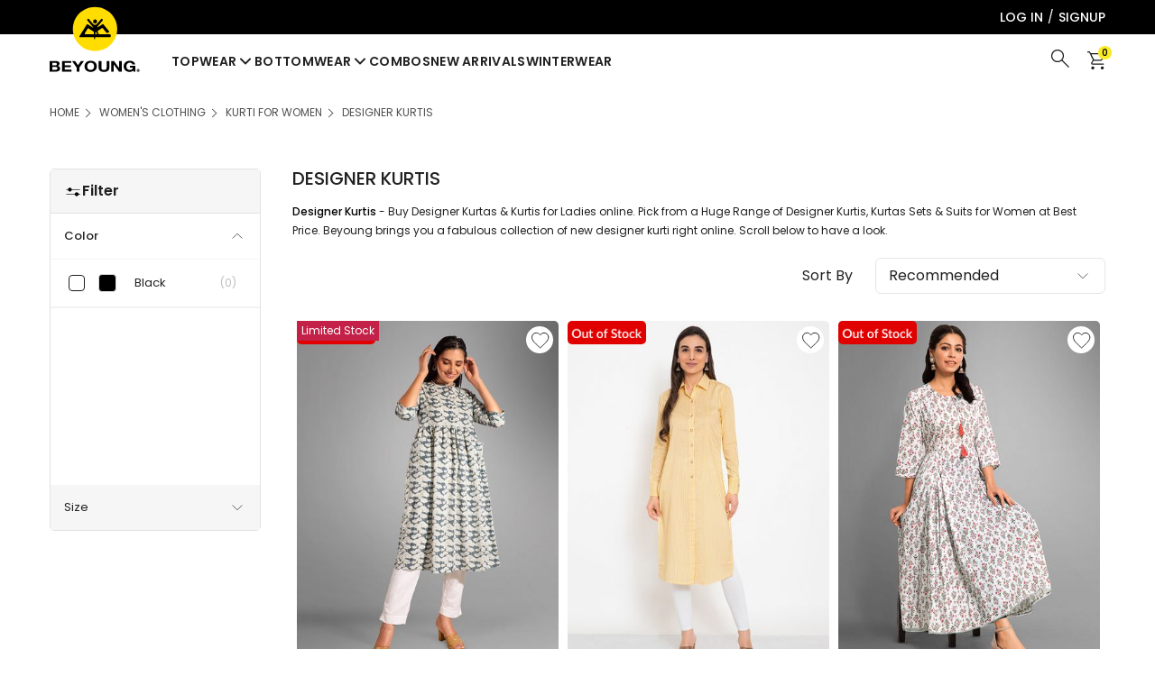

--- FILE ---
content_type: text/html; charset=utf-8
request_url: https://www.beyoung.in/designer-kurtis
body_size: 43927
content:
<!DOCTYPE html><html lang="en"><head><link rel="shortcut icon" href="/favicon-32x32.png"/><link rel="preconnect" href="https://www.beyoung.in/api/"/><link rel="preconnect" href="https://fonts.gstatic.com"/><link rel="preconnect" href="https://connect.facebook.net/"/><link rel="preconnect" href="https://www.googletagmanager.com/"/><link rel="preconnect" href="https://www.google-analytics.com/"/><link rel="manifest" href="/manifest.json" crossorigin="use-credentials"/><link rel="apple-touch-icon" sizes="180x180" href="/beyoung.png"/><meta name="theme-color" content="#ffffff"/><script>
                  (function(w,i,g,z,o){
                    var a,m;
                    w['WigzoObject'] = o;
                    w[o] = w[o] || function(){
                      (w[o].q = w[o].q || []).push(arguments);
                    }, w[o].l = 1 * new Date();
                    w[o].h = z;
                    a = i.createElement(g);
                    m = i.getElementsByTagName(g)[0];
                    a.async = 1;
                    a.src = z;
                    m.parentNode.insertBefore(a, m);
                  })(window, document, 'script', '//app.wigzo.com/wigzo.compressed.js', 'wigzo');
                  
                  wigzo('configure', 'VfUHiGUlTVGhMD-kY1-I0g');
                </script><script type="text/javascript">
                  var clevertap = {event:[], profile:[], account:[], onUserLogin:[], notifications:[], privacy:[]};
                  clevertap.account.push({"id": "6KK-857-7R7Z"}, "in1");
                  clevertap.privacy.push({optOut: false});
                  clevertap.privacy.push({useIP: false});
                  (function () {
                    var wzrk = document.createElement('script');
                    wzrk.type = 'text/javascript';
                    wzrk.async = true;
                    wzrk.src = (document.location.protocol == 'https:' ? 'https://d2r1yp2w7bby2u.cloudfront.net' : 'http://static.clevertap.com') + '/js/clevertap.min.js';
                    var s = document.getElementsByTagName('script')[0];
                    s.parentNode.insertBefore(wzrk, s);
                  })();
                </script><meta name="google-site-verification" content="1OmyrQCfJgRpor6EV8b4rH3c211xR1yozMtEXqSWdyA"/><meta name="facebook-domain-verification" content="nocy5r49mj70gvqthirqut7sk51knl"/><meta name="p:domain_verify" content="a21a85831e9004287efc3b7dc9c5c397"/><meta name="google-site-verification" content="c3_qmmsyrvxmsebmYY1_gsdoETkmBJXM7VcYUiQvthM"/><meta name="google-signin-client_id" content="555418135342-gm0n4gtfgunndkofmb7sf48adk0rt5ib.apps.googleusercontent.com"/><meta name="wot-verification" content="a24dfd19037587176472"/><script async="">(function(w,d,s,l,i){w[l]=w[l]||[];w[l].push({'gtm.start':
          new Date().getTime(),event:'gtm.js'});var f=d.getElementsByTagName(s)[0],
          j=d.createElement(s),dl=l!='dataLayer'?'&l='+l:'';j.async=true;j.src=
          'https://www.googletagmanager.com/gtm.js?id='+i+dl;f.parentNode.insertBefore(j,f);
          })(window,document,'script','dataLayer','GTM-NTD2TBJ')</script><script type="application/ld+json">{
    "@context": "https://schema.org",
    "@type": "Organization",
    "image": "https://www.beyoung.in/desktop/images/common/logo-new.png",
    "name": "Beyoung Folks Private Limited",
    "alternateName": "Beyoung",
    "description": "Explore the best online shopping website for clothing in India. Shop online for trendy clothes such as joggers, oversized t-shirts, urban shirts, combos &amp; more at Beyoung, a leading online fashion store. ✓ Free Shipping ✓ COD",
    "url": "https://www.beyoung.in/",
    "logo": "https://www.beyoung.in/desktop/images/common/logo-new.png",
    "address": {
      "@type": "PostalAddress",
      "addressLocality": "Udaipur, Rajasthan, India",
      "postalCode": "313002",
      "streetAddress": "Eklingpura Chouraha, Ahmedabad Main Road (NH 8- Near Mahadev Hotel)"
    },
    "email": "support@beyoung.in",
    "telephone":  "+91-8693366633",
    "areaServed": "India",
    "makesOffer": ["Explore the best online shopping website for clothing in India. Shop online for trendy clothes such as joggers, oversized t-shirts, urban shirts, combos &amp; more at Beyoung, a leading online fashion store. ✓ Free Shipping ✓ COD"],
    "founder": "Shivam Soni",
    "FoundingDate": "4 June 2018",
    "FoundingLocation": "India",
    "sameAs": ["https://www.facebook.com/beyoungfolks/","https://www.instagram.com/beyoung.in_official/","https://x.com/BeyoungFolks","https://www.youtube.com/c/beyoungfolks","https://in.pinterest.com/BeyoungFolks/","https://www.linkedin.com/company/beyoung-in/","https://www.crunchbase.com/organization/beyoung-folks-pvt-ltd","https://www.trustpilot.com/review/beyoung.in"]
  }</script><script type="application/ld+json">{
"@context": "https://schema.org/",
"@type": "WebSite",
"name": "Beyoung Folks Private Limited",
"url": "https://www.beyoung.in/",
"potentialAction": {
"@type": "SearchAction",
"target": "https://www.beyoung.in/catalogsearch/result?q={search_term_string}",
"query-input": "required name=search_term_string"
}
}</script><link href="https://www.beyoung.in/desktop/css/main.css" rel="stylesheet"/><meta charSet="utf-8"/><meta name="viewport" content="width=device-width, initial-scale=1.0, user-scalable=0"/><meta name="robots" content="index, follow"/><title>Designer Kurtis - Buy Designer Kurtis Online in India at Best Price</title><meta name="description" content="Designer Kurtis - Buy Women Designer Kurti Online in India at Low Price. Shop Designer Kurta Online @BeYOUng. Pick from the latest collection of Designer Kurti."/><meta name="keywords" content="Designer Kurti"/><link rel="canonical" href="https://www.beyoung.in/designer-kurtis"/><meta property="og:image:width" content="200"/><meta property="og:image:height" content="200"/><meta property="og:type" content="website"/><meta property="og:title" content="Designer Kurtis - Buy Designer Kurtis Online in India at Best Price"/><meta property="og:description" content="Designer Kurtis - Buy Women Designer Kurti Online in India at Low Price. Shop Designer Kurta Online @BeYOUng. Pick from the latest collection of Designer Kurti."/><meta property="og:site_name" content="Beyoung"/><meta property="og:url" content="https://www.beyoung.in/designer-kurtis"/><meta property="og:image" content="https://www.beyoung.in/logo_tm_opg1.png"/><meta property="og:image:alt" content="Designer Kurtis"/><meta property="og:locale" content="En"/><meta name="twitter:app:country" content="IN"/><meta name="twitter:card" content="summary"/><meta name="twitter:site" content="@BeyoungFolks"/><meta name="twitter:description" content="Designer Kurtis - Buy Women Designer Kurti Online in India at Low Price. Shop Designer Kurta Online @BeYOUng. Pick from the latest collection of Designer Kurti."/><meta name="twitter:title" content="Designer Kurtis - Buy Designer Kurtis Online in India at Best Price"/><meta name="twitter:creator" content="@BeyoungFolks"/><meta name="twitter:image" content="https://www.beyoung.in/logo_tm_opg1.png"/><script>dataLayer.push({ ecommerce: null });
            dataLayer.push({
              'event': 'Category_page',
              'ecommerce': ''            
            });</script><script type="application/ld+json">{"@context":"https://schema.org/","@type":"ItemList","name":"Designer Kurtis","url":"https://www.beyoung.in/designer-kurtis","description":"Designer Kurtis - Buy Women Designer Kurti Online in India at Low Price. Shop Designer Kurta Online @BeYOUng. Pick from the latest collection of Designer Kurti.","itemListOrder":"Unordered","numberOfItems":12,"itemListElement":[{"@type":"ListItem","position":1,"url":"https://www.beyoung.in/bold-floral-flared-kurti","name":"Floral A-Line Kurta","image":{"@type":"ImageObject","description":"Buy Bold Floral Flared Kurti For Women Online in India at Low Price @ Beyoung. Shop Bold Floral Flared Women's Kurti with Utmost Comfort and Style at Beyoung. ?COD ?FREE SHIPPING","contentUrl":"https://www.beyoung.in/api/cache/catalog/products/bawri_kurti/floral_a-line_kurta_base_3_3_2022_400x533.jpg"}},{"@type":"ListItem","position":2,"url":"https://www.beyoung.in/yellow-striped-slit-shirt-kurti","name":"Striped Slit Shirt Kurta","image":{"@type":"ImageObject","description":"Buy Yellow Striped Slit Shirt Kurti For Women Online in India at Low Price @ Beyoung. Shop Yellow Striped Slit Shirt Women's Kurti with Utmost Comfort and Style at Beyoung. ?COD ?FREE SHIPPING","contentUrl":"https://www.beyoung.in/api/cache/catalog/products/kurti_new_images_update_6_4_2022/striped_slit_shirt_kurta_base_6_4_2022_400x533.jpg"}},{"@type":"ListItem","position":3,"url":"https://www.beyoung.in/floral-white-red-long-flare-kurta","name":"Floral Anarkali Kurti","image":{"@type":"ImageObject","description":"Buy Floral White-Red Long Flare Kurta For Women Online in India at Low Price @ Beyoung. Shop Floral White-Red Long Flare Women's Kurta with Utmost Comfort and Style at Beyoung. ?COD ?FREE SHIPPING","contentUrl":"https://www.beyoung.in/api/cache/catalog/products/bawri_kurti/floral_anarkali_kurti_base_3_3_2022_400x533.jpg"}}]}</script><style>
.category-main-box {
    padding: 40px 0;
}
.category-main-box .container {
    display: flex;
    justify-content: space-between;
}
.category-main-box .container .left-side {
    width: 20%;
}
.category-main-box .container .left-side .heading {
    font-size: 18px;
    letter-spacing: 1px;
    font-weight: 600;
    color: #434343;
    text-transform: uppercase;
}
.category-main-box .container .left-side .filter-item .heading-inner, .category-main-box .container .left-side .filter-item .heading-inner-custom {
    display: flex;
    justify-content: space-between;
    align-items: center;
    cursor: pointer;
    padding: 15px 15px;
    background: #f6f6f6;
}
.category-main-box .container .left-side .filter-item .heading-inner span, .category-main-box .container .left-side .filter-item .heading-inner-custom span {
    font-size: 13px;
    color: #212121;
    text-transform: capitalize;
    line-height: 1.4;
}
.category-main-box .container .left-side .filter-item .heading-inner img, .category-main-box .container .left-side .filter-item .heading-inner-custom img {
    height: 15px;
    width: 15px;
    transform: rotate(-90deg);
}
.category-main-box .container .left-side .filter-item .heading-inner.active img, .category-main-box .container .left-side .filter-item .heading-inner-custom.active img {
    transform: rotate(90deg);
}
.category-main-box .container .left-side .filter-item .filter-options a {
    display: block;
    line-height: 25px;
    font-weight: 500;
    color: #434343;
    cursor: pointer;
}
.category-main-box .container .left-side .filter-item .filter-options a.active {
    color: #3d9999;
    font-weight: 600;
}
.category-main-box .container .left-side .filter-item .price-box {
    padding-top: 20px;
}
.category-main-box .container .left-side .filter-item .price-box label {
    font-size: 13px;
    font-weight: 500;
}
.category-main-box .container .left-side .filter-options-color {
    border-right: 0;
    border-left: 0;
}
.category-main-box .container .left-side .filter-options-color .fliter-color a {
    padding: 20px 0px;
    border-bottom: 1px solid #f6f6f6;
}
.category-main-box .container .left-side .filter-options-color .fliter-color a img {
    border-radius: 50%;
}
.category-main-box .container .left-side .filter-options-color .fliter-color a.active {
    border: 2px solid #48b5b5;
}
.category-main-box .container .left-side .filter-options-color .fliter-color {
    display: block !important;
}
.category-main-box .container .right-side {
    width: 77%;
}
.category-main-box .container .right-side .heading {
    font-size: 20px;
    line-height: 22px;
    color: #212121;
    text-transform: uppercase;
    padding-bottom: 15px;
    font-weight: 500;
}
.category-main-box .container .right-side p {
    color: #212121;
    font-weight: 400;
    font-size: 12px;
    line-height: 1.8;
}
.category-main-box .container .right-side p b {
    color: black;
    font-weight: 500;
}
.category-main-box .container .right-side .select-brands {
    display: flex;
    justify-content: flex-end;
    align-items: center;
}
.category-main-box .container .right-side .select-brands .select-box {
    position: relative;
    width: 20%;
}
.category-main-box .container .right-side .select-brands .select-box::before {
    content: &quot;&quot;;
    transform: rotate(90deg);
    position: absolute;
    width: 15px;
    height: 15px;
    background: url(../images/category/arrow.svg) no-repeat 0;
    top: 12px;
    right: 10px;
}
.category-main-box .container .right-side .select-brands .select-box select {
    border: 1px solid #212121;
    width: 100%;
    padding: 8px 10px;
    font-size: 14px;
    color: #212121;
    font-weight: 600;
}
.category-main-box .container .right-side .select-brands a {
    display: inline-block;
    margin: 0 0 0 10px;
}
.category-main-box .container .right-side .products-grid {
    display: flex;
    flex-wrap: wrap;
    padding-top: 10px;
}
.category-main-box .container .right-side .products-grid .products {
    width: 32.2%;
    position: relative;
    margin: 20px 5px 0;
    outline: none;
}
.category-main-box .container .right-side .products-grid .products.rakhibanner {
    width: 100%;
}
.category-main-box .container .right-side .products-grid .products.rakhibanner img {
    height: 100%;
}
.category-main-box .container .right-side .products-grid .products img.hoverimg {
    display: none;
    border-radius: 5px;
}
.category-main-box .container .right-side .products-grid .products img {
    border-radius: 5px;
}
.category-main-box .container .right-side .products-grid .products .heart-icon {
    height: 30px;
    width: 30px;
    text-align: center;
    border-radius: 20px;
    line-height: 25px;
    background: #fff;
    position: absolute;
    right: 6px;
    top: 6px;
}
.category-main-box .container .right-side .products-grid .products .heart-icon img {
    vertical-align: middle;
    height: 15px;
    width: 15px;
}
.category-main-box .container .right-side .products-grid .products .products-details {
    background: #fff;
    padding: 10px 5px 10px 5px;
}
.category-main-box .container .right-side .products-grid .products .products-details .products-details-heading{
    font-size: 14px;
    color: #212121;
    font-weight: 500;
    line-height: 1.4;
    display: block;
    overflow: hidden;
    white-space: nowrap;
    text-overflow: ellipsis;
    letter-spacing: 0.3px;
     text-transform: capitalize;
}
.category-main-box .container .right-side .products-grid .products .products-details button {
    background: #f9eb28;
    color: #212121;
    padding: 14px 20px;
    border-radius: 0;
    border: 0;
    letter-spacing: 1px;
    font-size: 15px;
    font-weight: 600;
    margin-top: 5px;
}
.category-main-box .container .right-side .products-grid .products .products-details .price {
    display: flex;
    justify-content: flex-start;
    align-items: center;
    padding: 6px 0px 0px 0px;
}
.category-main-box .container .right-side .products-grid .products .products-details .price span {
    vertical-align: top;
    display: inline-block;
    color: #04ce00;
    font-size: 13px;
    line-height: 13px;
}
.category-main-box .container .right-side .products-grid .products .products-details .price small {
    display: inline-block;
    font-weight: 600;
    text-decoration: line-through;
    font-size: 11px;
    color: #212121;
    padding: 0 5px;
}
.category-main-box .container .right-side .products-grid .products .products-details .price strike {
    display: inline-block;
    font-weight: 400;
    text-decoration: line-through;
    font-size: 14px;
    line-height: 14px;
    color: rgba(169, 169, 169, 0.8);
    padding: 0 3px 0px 6px;
}
.category-main-box .container .right-side .products-grid .products .products-details .price strong {
    font-style: normal;
    font-size: 16px;
    line-height: 14px;
    font-weight: 600;
    display: flex;
    align-items: center;
    color: rgba(0, 0, 0, 0.8);
}
.category-main-box .container .right-side .products-grid span.category-product-sub {
    white-space: nowrap;
    overflow: hidden;
    text-overflow: ellipsis;
    padding: 8px 0px 6px 0px;
    color: rgba(0, 0, 0, 0.4);
    display: block;
    width: 100%;
    text-align: left;
    font-style: normal;
    font-weight: 500;
    font-size: 13px;
    line-height: 13px;
}
.category-main-box .container .right-side .products-grid .products:hover {
    cursor: pointer;
}
.category-main-box .container .right-side .products-grid .products:hover figure {
    transition: all 0.5s ease;
    overflow: hidden;
    backface-visibility: hidden;
}
.category-main-box .container .right-side .products-grid .products:hover img.normalimg {
    display: none;
}
.category-main-box .container .right-side .products-grid .products:hover img.hoverimg {
    display: block;
    transition: all 0.5s ease;
}
.category-main-box .out-of-stock {
    position: absolute;
    width: 100%;
    height: 10%;
    text-align: left;
    font-size: 12px;
}
.category-main-box .out-of-stock button {
    background: #ffea29;
    padding: 5px 5px;
    float: left;
}
.category-main-box .out-of-stock label {
    padding: 5px 5px;
    float: left;
}
.category-main-box .out-of-stock .out-of-form {
    position: relative;
    background: #fff;
    text-align: left;
    top: 50%;
    -ms-transform: translateY(-50%);
    transform: translateY(-50%);
    width: 69%;
    margin: 0 auto;
    padding: 8px;
}
.category-main-box .out-of-stock .out-of-form .input {
    padding: 5px;
    border: 1px solid #ababab;
    margin: 4px 0px;
    border-radius: 2px;
}
.category-main-box .out-of-stock .out-of-form .submit-button {
    background: yellow;
    padding: 7px;
    -ms-transform: translateY(-50%);
}
.women-plaint-shirt-box {
    padding: 40px 0;
}
.women-plaint-shirt-box .heading {
    display: flex;
    justify-content: space-between;
    align-items: center;
}
.women-plaint-shirt-box .heading span {
    font-size: 18px;
    color: #212121;
    font-weight: 600;
    text-transform: capitalize;
}
.women-plaint-shirt-box .heading a {
    display: inline-block;
    font-size: 18px;
    text-transform: capitalize;
    color: #00dcff;
    font-weight: 600;
}
.women-plaint-shirt-box .products-grid {
    display: flex;
    flex-wrap: wrap;
    padding-top: 10px;
}
.women-plaint-shirt-box .products-grid .products {
    width: 32.2%;
    position: relative;
    position: relative;
    margin: 20px 0;
    margin: 20px 5px 0;
    outline: none;
    box-shadow: 0px 0px 6px rgba(0, 0, 0, 0.1);
}
.women-plaint-shirt-box .products-grid .products img.hoverimg {
    display: none;
}
.women-plaint-shirt-box .products-grid .products img {
    max-width: 100%;
    width: 100%;
}
.women-plaint-shirt-box .products-grid .products .heart-icon {
    height: 25px;
    width: 25px;
    display: flex;
    justify-content: center;
    align-items: center;
    border-radius: 20px;
    line-height: 25px;
    background: rgba(255, 255, 255, 0.7);
    position: absolute;
    right: 6px;
    top: 6px;
}
.women-plaint-shirt-box .products-grid .products .heart-icon:hover {
    background: #f9eb28;
}
.women-plaint-shirt-box .products-grid .products .heart-icon.selected {
    background: #f9eb28;
}
.women-plaint-shirt-box .products-grid .products .heart-icon img {
    vertical-align: middle;
    height: 15px;
    width: 15px;
}
.women-plaint-shirt-box .products-grid .products .products-details {
    background: #fff;
    text-align: center;
    padding: 13px 0px 16px 0px;
    padding: 15px 0;
}
.women-plaint-shirt-box .products-grid .products .products-details h2 {
    font-style: normal;
    font-size: 15px;
    align-items: center;
    color: #434343;
    font-weight: 600;
    font-weight: 600;
    letter-spacing: 1px;
    letter-spacing: 1px;
}
.women-plaint-shirt-box .products-grid .products .products-details a {
    font-size: 11px;
    color: #434343;
    font-weight: 600;
    letter-spacing: 1px;
    display: block;
    overflow: hidden;
    white-space: nowrap;
    text-overflow: ellipsis;
}
.women-plaint-shirt-box .products-grid .products .products-details .price {
    display: flex;
    justify-content: center;
    align-items: center;
    padding-top: 10px 0px 0px 0px;
}
.women-plaint-shirt-box .products-grid .products .products-details .price span {
    color: #ff6969;
    display: inline-block;
    font-size: 14px;
    letter-spacing: 1px;
    font-weight: 600;
}
.women-plaint-shirt-box .products-grid .products .products-details .price small {
    display: inline-block;
    font-weight: 600;
    text-decoration: line-through;
    font-size: 11px;
    color: #212121;
    padding: 0 5px;
}
.women-plaint-shirt-box .products-grid .products .products-details .price strong {
    font-style: normal;
    display: inline-block;
    font-weight: 700;
    color: #3dca3b;
    font-size: 13px;
    font-size: 12px;
    display: flex;
    align-items: center;
    color: rgba(0, 0, 0, 0.8);
}
.women-plaint-shirt-box .products-grid .products:hover {
    cursor: pointer;
}
.women-plaint-shirt-box .products-grid .products:hover .products-details {
    box-shadow: 0 2px 5px 0 rgba(0, 0, 0, 0.26);
    transition: all 0.5s ease;
}
.girls-boxers {
    padding: 40px 0;
}
.girls-boxers .heading {
    color: #333;
    padding-bottom: 5px;
    cursor: pointer;
    padding-bottom: 10px;
    font-weight: 600;
    font-size: 24px;
}
.girls-boxers .content-box {
    overflow: auto;
    height: 350px;
    padding-right: 15px;
}
.girls-boxers .content-box label {
    display: block;
    padding: 15px 0;
    font-weight: 500;
    color: #212121;
    font-size: 20px;
    letter-spacing: 1px;
}
.girls-boxers .content-box p {
    font-size: 12px;
    letter-spacing: 1px;
    font-weight: 500;
    color: #212121;
    line-height: 22px;
    text-align: justify;
}
.girls-boxers .content-box ul {
    margin-left: 30px;
    list-style: disc;
    padding: 5px 0;
}
.girls-boxers .content-box ul li {
    display: block;
    padding-left: 5px;
    margin: 6px 0;
    line-height: 22px;
    font-size: 14px;
    color: #212121;
    font-weight: 600;
    letter-spacing: 1px;
}
.content-box::-webkit-scrollbar-track {
    -webkit-box-shadow: inset 0 0 6px rgba(0, 0, 0, 0.3);
    background-color: #f5f5f5;
    border-radius: 15px;
}
.content-box::-webkit-scrollbar {
    width: 10px;
    border-radius: 15px;
    background-color: #f5f5f5;
}
.content-box::-webkit-scrollbar-thumb {
    background-color: #212121;
    border-radius: 15px;
    border: 2px solid #555;
}
.form-group {
    margin-bottom: 10px;
}
.form-group input {
    padding: 0;
    height: initial;
    width: initial;
    margin-bottom: 0;
    display: none;
    cursor: pointer;
}
.form-group label {
    position: relative;
    cursor: pointer;
}
.form-group label:before {
    content: &quot;&quot;;
    -webkit-appearance: none;
    background-color: transparent;
    border: 2px solid #212121;
    box-shadow: 0 1px 2px rgba(0, 0, 0, 0.05), inset 0px -15px 10px -12px rgba(0, 0, 0, 0.05);
    padding: 8px;
    display: inline-block;
    position: relative;
    vertical-align: middle;
    cursor: pointer;
    margin-right: 8px;
}
.form-group input:checked + label:after {
    content: &quot;&quot;;
    display: block;
    position: absolute;
    top: 4px;
    left: 7px;
    width: 4px;
    height: 9px;
    border: solid #212121;
    border-width: 0 2px 2px 0;
    transform: rotate(45deg);
}
.category-description {
    margin-bottom: 20px;
    bottom: 0;
    padding-top: 15px;
    overflow-x: auto;
    width: 100%;
}
.ladka_footer {
    color: #333;
    padding-bottom: 5px;
    width: 30%;
    cursor: pointer;
    font-size: 24px;
}
.shiv3 h2 {
    position: relative;
    width: auto;
    cursor: auto;
    color: #212121;
    border-bottom: none;
}
.shiv3 table {
    max-width: 100%;
    background-color: transparent;
    width: 100%;
    border: 1px solid;
}
.shiv3 table tr {
    width: 100%;
    border: 1px solid;
}
.shiv3 table tr td {
    width: 80%;
    padding: 10px;
    border-left: 1px solid;
    color: black;
    font-weight: 600;
}
.shiv3 table tr td a {
    -webkit-text-decoration: revert;
    text-decoration: revert;
    color: black;
}
.shiv3 table tr td strong {
    color: black;
    font-weight: 600;
}
.accordian-tabs {
    border-radius: 8px;
    overflow: hidden;
    box-shadow: 0 4px 4px -2px rgba(0, 0, 0, 0.5);
}
.accordian-tab {
    width: 100%;
    color: white;
    overflow: hidden;
}
.accordian-tab-label {
    display: flex;
    justify-content: space-between;
    padding: 1em;
    background: #2c3e50;
    font-weight: bold;
    cursor: pointer;
}
.accordian-tab-label:hover {
    background: #1a252f;
}
.accordian-tab-label::after {
    content: &quot;\276F&quot;;
    width: 1em;
    height: 1em;
    text-align: center;
    transition: all 0.35s;
}
.accordian-tab-content {
    max-height: 0;
    padding: 0 1em;
    color: #2c3e50;
    background: white;
    transition: all 0.35s;
}
.accordian-tab-close {
    display: flex;
    justify-content: flex-end;
    padding: 1em;
    font-size: 0.75em;
    background: #2c3e50;
    cursor: pointer;
}
.accordian-tab-close:hover {
    background: #1a252f;
}
.accordian-tabs input:checked + .accordian-tab-label {
    background: #1a252f;
}
.accordian-tabs input:checked + .accordian-tab-label::after {
    transform: rotate(90deg);
}
.accordian-tabs input:checked ~ .accordian-tab-content {
    max-height: 100vh;
    padding: 1em;
}
.left-side.fixed-filter {
    padding: 40px 0;
    max-height: calc(100vh - 100px);
    overflow: auto;
    position: sticky;
    top: 50px;
    transition: top 0.5s ease-out 0s;
}
/* Hide scrollbar for Chrome, Safari and Opera */
.left-side.fixed-filter::-webkit-scrollbar {
    display: none;
}
/* Hide scrollbar for IE, Edge and Firefox */
.left-side.fixed-filter {
    -ms-overflow-style: none;
   /* IE and Edge */
    scrollbar-width: none;
   /* Firefox */
}
.related-product .slick-track {
    margin: unset;
}
.related-slider-grid .price strong {
    font-weight: 600 !important;
    color: #ff6969 !important;
    font-size: 14px !important;
}
.related-slider-grid strike {
    font-size: 11px !important;
    padding: 0 5px;
}
.related-slider-grid span {
    font-size: 12px !important;
    color: #3dca3b !important;
    font-size: 12px !important;
}
.related-product .products-details {
    padding-top: 0px !important;
}
.related-product .women-plaint-shirt-box .products-grid .products {
    margin: 0px;
    width: 100%;
    padding: 0px 5px;
}
.related-product .women-plaint-shirt-box .products-grid .products:hover .products-details:hover {
    box-shadow: none;
}
section.container.text-content .footer-product-table {
    margin-bottom: 30px;
    display: inline-grid;
    width: 30%;
}
section.container.text-content .footer-product-table td a {
    color: #ff6969 !important;
}
section.container.text-content .footer-product-table table {
    margin: 0 0 10px;
}
section.container.text-content div#ladka_footer_div .shiv3 {
    height: 435px;
    overflow: hidden;
}
section.container.text-content div#ladka_footer_div p#content_more {
    font-size: 16px;
    line-height: 20px;
    color: #d97676;
    display: block;
    padding: 10px 0px 12px 0px;
    cursor: pointer;
    width: 100%;
}
section.container.text-content .shiv3.active {
    height: auto !important;
}
section.container.text-content div#shiv1 {
    width: 66%;
    padding-right: 22px;
    text-align: justify;
    display: inline-flex;
}
section.container.text-content div.shiv2 {
    padding-right: 22px;
    text-align: justify;
}
section.container.text-content div.shiv1 {
    width: 66%;
    padding-right: 22px;
    text-align: justify;
    display: inline-flex;
}
section.container.text-content div#ladka_footer_div {
    padding-right: 22px;
    text-align: justify;
}
section.container.text-content .footer-product-table td {
    padding: 6px;
    font-weight: normal;
    font-size: 12px;
    line-height: 15px;
    border: 1px solid #c1c1c1;
}
section.container.text-content .shiv2 {
    margin-top: 30px;
    margin-bottom: 30px;
    max-height: initial;
    overflow: unset;
}
.category-main-box .out-of-stock img {
    width: 30% !important;
}
.category-main-box .container .right-side .products-grid .products .heart-icon.selected svg path {
    fill: #f9eb28;
}
.slick-slider.slider-for.Product-slider.slick-initialized button.slick-arrow.slick-prev {
    left: 67px;
    background: #fff;
    border-radius: 60%;
}
.slick-slider.slider-for.Product-slider.slick-initialized button.slick-arrow.slick-prev::after {
    background: url(../images/home/back.png) no-repeat;
    background-color: #fff;
    border-radius: 60%;
    height: 31px;
}
.slick-slider.slider-for.Product-slider.slick-initialized button.slick-arrow.slick-next::before {
    background: url(../images/home/next.png) no-repeat;
    background-color: #fff;
    border-radius: 60%;
    height: 31px;
}
.slick-slider.slider-for.Product-slider.bottom-category-slider.slick-initialized button.slick-arrow.slick-prev {
    left: 0px;
}
.slick-slider.slider-for.Product-slider.bottom-category-slider.slick-initialized button.slick-arrow.slick-next {
    right: 0px;
}
.slick-slider.slider-for.Product-slider.slick-initialized button.slick-arrow.slick-next {
    right: 67px;
    background: #fff;
    border-radius: 60%;
}
.category-button {
    margin-left: 23%;
    display: flex;
    justify-content: space-between;
    margin-top: 30px;
}
.category-button a.pack-button {
    padding: 15px 175px;
    font-size: 18px;
    border-radius: 10px;
    text-transform: uppercase;
    font-weight: 600;
}
.category-button a.pack-button.active {
    background-color: #4b4a4a;
    color: #fff;
}
.category-button a.pack-button {
    background-color: #d9d9d9;
    color: #212121;
}
.slick-slider.slider-for.Product-slider.slick-initialized ul.slick-dots li {
    margin: 0px;
    width: 30px;
    height: 30px;
}
.slick-slider.slider-for.Product-slider.slick-initialized ul.slick-dots {
    position: inherit;
    bottom: 0px;
}
.slick-slider.slider-for.Product-slider.slick-initialized ul.slick-dots li button:before {
    width: 30px;
    height: 30px;
    font-size: 40px;
    line-height: 30px;
}
.slick-slider.slider-for.Product-slider.slick-initialized ul.slick-dots li button {
    width: 30px;
    height: 30px;
}
section.container.customTopSlider {
    margin-top: 40px;
}
section.container.customTopSlider .headingSection span {
    padding: 20px 0px;
    display: block;
}
section.container.customTopSlider .headingSection span {
    display: inline-block;
    color: #29262d;
    font-size: 22px;
    font-style: normal;
    font-weight: 700;
    line-height: 130%;
    text-transform: uppercase;
    border-bottom: 3px solid #bd8bec;
    padding-bottom: 2px;
    margin-bottom: 20px;
}
ul.sliderSection li.imageSlides a {
    display: block;
    padding: 5px;
}
ul.sliderSection li.imageSlides a img {
    width: 100%;
    height: auto;
    border-radius: 10px;
}
section.customMiddleSlider {
    padding: 20px 0px;
}
section.customMiddleSlider.subscription {
    display: flex;
    align-items: center;
    justify-content: space-evenly;
    flex-direction: row;
    width: 100%;
    padding: 30px 0px;
}
section.customMiddleSlider.subscription .headingsubscription {
    display: flex;
    justify-content: center;
    align-items: center;
    flex-direction: column;
}
section.customMiddleSlider.subscription .headingsubscription p {
    color: #212121;
    font-family: var(--font-global);
    font-size: 22px;
    font-style: normal;
    font-weight: 600;
    line-height: 130%;
    text-transform: capitalize;
}
section.customMiddleSlider.subscription .headingsubscription span {
    color: #212121;
    font-family: var(--font-global);
    font-size: 14px;
    font-style: normal;
    font-weight: 500;
    line-height: 130%;
    padding: 5px 0px;
}
.inputcategory-main {
    margin-top: 5px;
}
.inputcategory-main input.categoryinput {
    padding: 10px 10px;
    border-radius: 6px;
    border: 0.5px solid #d8d8d8;
    background: #fff;
    margin-right: 5px;
}
.inputcategory-main button.Subscribeca {
    padding: 7px 30px;
    border-radius: 6px;
    border: 0.5px solid #212121;
    background: #f8eb27;
    color: #212121;
    text-align: center;
    font-family: var(--font-global);
    font-size: 16px;
    font-style: normal;
    font-weight: 700;
}
.desk-filter-main {
    border: 1px solid #e2e2e2;
    border-radius: 5px;
}
.filter-heading {
    display: flex;
    align-items: center;
    gap: 5px;
    padding: 16px 15px;
    border-bottom: 1px solid #e2e2e2;
}
.filter-heading-empty {
    background: #f6f6f6;
}
.filter-heading span {
    font-size: 16px;
    font-weight: 600;
    line-height: 16px;
    color: #212121;
}
.applied-filter-main {
    padding-top: 20px;
    display: flex;
    justify-content: space-between;
    align-items: center;
}
.short-description-desk p {
    color: #212121;
    font-weight: 400;
    font-size: 12px;
    line-height: 1.8;
}
.applied-main-sec p {
    font-size: 13px;
    color: #585858;
    margin-right: 10px;
    padding: 6px 10px;
    border: 1px solid #e6e6e6;
    border-radius: 6px;
    display: inline-block;
    margin-bottom: 10px;
    text-transform: capitalize;
}
.applied-main-sec {
    width: 60%;
    display: block;
}
.applied-main-sec svg {
    margin-left: 5px;
}
.sort-by-desk {
    display: flex;
    align-items: center;
}
.sort-value-desk {
    display: flex;
    align-items: center;
    padding: 9px 14px;
    border: 1px solid #e6e6e6;
    border-radius: 6px;
    cursor: pointer;
    position: relative;
    width: 255px;
    justify-content: space-between;
}
.sort-value-desk:hover {
    -webkit-box-shadow: 0 8px 10px 0 rgba(0, 0, 0, 0.08);
    box-shadow: 0 8px 10px 0 rgba(0, 0, 0, 0.08);
}
.sort-list label {
    display: block;
    font-size: 14px;
    color: #282c3f;
    cursor: pointer;
    padding: 10px 20px;
}
.sort-label input {
    visibility: hidden;
    display: none;
}
.sort-list li:hover {
    background-color: #f4f4f5;
}
.sort-by-desk span {
    margin-right: 25px;
    font-size: 16px !important;
    color: #212121;
    font-weight: 400;
    line-height: 14px;
}
.sort-value-desk:hover .sort-list {
    display: block;
}
.sort-list {
    width: 255px;
    background-color: #fff;
    position: absolute;
    top: 33px;
    left: -1px;
    margin: 0;
    padding: 16px 0;
    z-index: 2;
    display: none;
    border: 1px solid #d4d5d9;
    border-top: none;
    -webkit-box-shadow: 0 8px 10px 0 rgba(0, 0, 0, 0.08);
    box-shadow: 0 8px 10px 0 rgba(0, 0, 0, 0.08);
    border-radius: 6px;
}
.sort-list label.sort-selected {
    background-color: #f4f4f5;
    font-weight: 700;
}
.category-main-box .container .left-side .filter-item .fliter-color, .category-main-box .container .left-side .filter-item .filter-options {
    visibility: hidden;
    -webkit-transition: all 0.23s;
    height: 0px;
    overflow: hidden;
    margin: 0;
    max-height: 250px;
    overflow: auto;
    flex-wrap: nowrap;
}
.category-main-box .container .left-side .filter-item .fliter-color.display {
    visibility: visible;
    transition: all 0.25s;
    display: flex;
    flex-direction: column;
    height: 250px;
    overflow: auto;
    flex-wrap: nowrap;
}
.category-main-box .container .left-side .filter-item .filter-options.display {
    visibility: visible;
    -webkit-transition: all 0.25s;
    transition: all 0.25s;
    height: auto;
}
.desk-filter-main .filter-item .heading-inner, .desk-filter-main .filter-item .heading-inner-custom {
    border-bottom: 2px solid #fff;
}
.category-main-box .container .left-side .filter-item .heading-inner.active, .category-main-box .container .left-side .filter-item .heading-inner-custom.active {
    background-color: #fff;
    border-bottom: 1px solid #f6f6f6;
}
.category-main-box .container .left-side .filter-item .fliter-color .color-filter-main {
    padding: 10px 20px;
    border-bottom: 2px solid #f2f2f2;
}
.category-main-box .container .left-side .filter-item .fliter-color .color-filter-main span.color-code {
    width: 20px;
    height: 20px;
    border-radius: 4px;
    border: 1px solid #dadada;
    margin-right: 5px;
    margin-left: 15px;
}
.design-filter-main {
    padding: 10px 20px;
    border-bottom: 2px solid #f2f2f2;
}
.disablefilter {
    opacity: 0.5;
    cursor: not-allowed;
}
.disablefilter .checkbox-wrapper-4 {
    cursor: not-allowed;
}
.disablefilter label.cbx {
    cursor: not-allowed;
}
.checkbox-wrapper-4 * {
    box-sizing: border-box;
}
.checkbox-wrapper-4 .cbx {
    -webkit-user-select: none;
    user-select: none;
    cursor: pointer;
    padding: 6px 0px;
    border-radius: 6px;
    overflow: hidden;
    transition: all 0.2s ease;
    display: inline-block;
}
.checkbox-wrapper-4 .cbx:not(:last-child) {
    margin-right: 6px;
    display: flex;
    align-items: center;
}
.category-main-box .container .left-side .filter-item .heading-inner.active span, .category-main-box .container .left-side .filter-item .heading-inner-custom.active span {
    font-weight: 500;
}
.category-main-box .container .left-side .filter-item .heading-inner.active svg, .category-main-box .container .left-side .filter-item .heading-inner-custom.active svg {
    transform: rotate(180deg);
}
.checkbox-wrapper-4 .cbx:hover {
    background: none;
}
.checkbox-wrapper-4 .cbx span {
    float: left;
    vertical-align: middle;
    transform: translate3d(0, 0, 0);
}
.checkbox-wrapper-4 .cbx span:first-child {
    position: relative;
    width: 18px;
    height: 18px;
    border-radius: 4px;
    transform: scale(1);
    border: 1px solid #212121;
    transition: all 0.2s ease;
    box-shadow: 0 1px 1px rgba(0, 16, 75, 0.05);
}
.checkbox-wrapper-4 .cbx span:first-child svg {
    position: absolute;
    top: 2px;
    left: 2px;
    fill: none;
    stroke: #212121;
    stroke-width: 2;
    stroke-linecap: round;
    stroke-linejoin: round;
    stroke-dasharray: 16px;
    stroke-dashoffset: 16px;
    transition: all 0.3s ease;
    transition-delay: 0.1s;
    transform: translate3d(0, 0, 0);
}
.checkbox-wrapper-4 .cbx span:nth-last-child(2) {
    line-height: 1.4;
    margin-left: 15px;
    font-size: 13px;
    color: #212121;
    text-transform: capitalize;
}
span.filter-count {
  flex: 2;
  text-align: right;
  color: #92909096;
  font-size: 12px;
  line-height: 12px;
}
.desk-filter-main .filter-item:last-child .heading-inner, .desk-filter-main .filter-item:last-child .heading-inner-custom {
    border: none;
}
.checkbox-wrapper-4 .cbx:hover span:first-child {
    border-color: #212121;
}
.checkbox-wrapper-4 .inp-cbx {
    position: absolute;
    visibility: hidden;
}
.checkbox-wrapper-4 .inp-cbx:checked + .cbx span:first-child {
    background: none;
    border-color: #212121;
}
.checkbox-wrapper-4 .inp-cbx:checked + .cbx span:first-child svg {
    stroke-dashoffset: 0;
}
.checkbox-wrapper-4 .inline-svg {
    position: absolute;
    width: 0;
    height: 0;
    pointer-events: none;
    user-select: none;
}
@media screen and (max-width: 640px) {
    .checkbox-wrapper-4 .cbx {
        width: 100%;
        display: inline-block;
   }
}
@-moz-keyframes wave-4 {
    50% {
        transform: scale(0.9);
   }
}
@-webkit-keyframes wave-4 {
    50% {
        transform: scale(0.9);
   }
}
@-o-keyframes wave-4 {
    50% {
        transform: scale(0.9);
   }
}
@keyframes wave-4 {
    50% {
        transform: scale(0.9);
   }
}
.fliter-color::-webkit-scrollbar, .filter-options::-webkit-scrollbar {
    height: 5px;
    width: 5px;
}
.fliter-color::-webkit-scrollbar-track, .filter-options::-webkit-scrollbar-track {
    border-radius: 2px;
    background-color: #f8f8f8;
}
.fliter-color::-webkit-scrollbar-track:hover, .filter-options::-webkit-scrollbar-track:hover {
    background-color: #f8f8f8;
}
.fliter-color::-webkit-scrollbar-track:active, .filter-options::-webkit-scrollbar-track:active {
    background-color: #f8f8f8;
}
.fliter-color::-webkit-scrollbar-thumb, .filter-options::-webkit-scrollbar-thumb {
    border-radius: 2px;
    background-color: #6d6d6d;
}
.fliter-color::-webkit-scrollbar-thumb:hover, .filter-options::-webkit-scrollbar-thumb:hover {
    background-color: #6d6d6d;
}
.fliter-color::-webkit-scrollbar-thumb:active, .filter-options::-webkit-scrollbar-thumb:active {
    background-color: #6d6d6d;
}

.reviews-container {
  max-width: 1200px;
  margin: 0 auto;
  padding: 18px;
  background-color: #FAFAFA;
  padding-bottom: 50px;
}
.reviews-container  .slick-slide{
  padding-right: 26px;}

  .reviews-container .slick-track{
    display:flex !important;
    }
    
    
    .reviews-container .slick-slide{
      height:inherit !important;
      }
    
      .reviews-container .slick-slide &gt; div{
        height:100% !important;
        }
      

.reviews-header {
  display: flex;
  justify-content: space-between;
  align-items: center;
  margin-bottom: 30px;
}

.reviews-title {
  font-size: 24px;
  font-weight: 600;
  color: #333;
}

.view-all {
  color: #5B5B5B;
  text-decoration: none;
  font-size: 18px;
  font-weight: 600;
  display: flex;
  align-items: center;
}

.view-all:hover {
  text-decoration: underline;
}

.review-cards-container{
display:flex;
flex-wrap: wrap;
gap: 26px;
}


.review-card {
  padding: 10px;
  border-radius: 8px;
  background: #fff;
  height:100%;
  border-radius: 12px;
  border: 1px solid #DBDBDB;
  display:flex !important;
  flex-direction:column;
}

.review-image { 
  width: 100%;
  height: 100%;
  object-fit: cover;
  object-position: top;
}

.review-image-container {
  height: 202px;
  border-radius: 6px;
  margin-bottom: 15px;
  width: 100%;
  overflow: hidden;
  border-radius: 8px;
  background: #f5f5f5;
}

.review-text {
  font-weight: 500;
  font-size: 13px;
  line-height: 20px;
  color: #616161;
  margin-bottom: 15px;
  text-align: center;
}

.stars {
  display: flex;
  gap: 4px;
  justify-content: center;
  margin-top:auto;
}

.star {
  color: #FFDD00;
  font-size: 20px;
  width: 30px;
  height: 30px;
  border: 1px;
}

.reviewer-info {
  margin-top: 7px;
}

.reviewer-name {
  font-weight: 600;
  color: #212121;
  line-height: 22px;
  font-size: 16px;
  text-align: center;
  margin-bottom: 2px;
}

.reviewer-location {
  font-weight: 500;
  color: #21212180;
  line-height: 22px;
  font-size: 14px;
  text-align: center;
}

.carousel-button {
  position: absolute;
  top: 50%;
  transform: translateY(-50%);
  background: white;
  border: none;
  width: 40px;
  height: 40px;
  border-radius: 50%;
  box-shadow: 0 2px 4px rgba(0, 0, 0, 0.1);
  cursor: pointer;
  display: flex;
  align-items: center;
  justify-content: center;
  z-index: 1;
}

.carousel-button:hover {
  background: #f5f5f5;
}

.prev-button {
  left: -20px;
}

.next-button {
  right: -20px;
}

.carousel-dots {
  display: flex;
  justify-content: center;
  gap: 8px;
  margin-top: 10px;
  align-items: center;
  position: relative;
}

.dot {
  width: 8px;
  height: 8px;
  border-radius: 50%;
  background: #ddd;
  cursor: pointer;
  transition: background-color 0.3s ease;
}

.dot.active {
  background: #666;
}

.carousel-dots .prev-button {
  position: absolute;
  left: -50px;
}

.carousel-dots .next-button {
  position: absolute;
  right: -50px;
}

.reviews-container .slick-arrow::before,
.reviews-container .slick-arrow::after  {
display: none;
}



.custom-dot {
  width: 10px;
  height: 10px;
  border-radius: 50%;
  background: #E0E0E0;
  cursor: pointer;
  transition: background-color 0.3s ease;
  display: flex;
  align-items: center;
  justify-content: center;
  margin: 0 5px;
}

.custom-dot span {
  color: #fff;
}

li.slick-active .custom-dot {
  background: #525252;
}

.custom-dots li{
display: grid;
place-content: center;
}


p.category-product-offer span {
    color: #01579B;
    font-weight: 500;
    font-size: 14px;
}
p.category-product-offer {
    color: #9E9E9E !important;
        padding-top: 3px;
}
</style><meta name="next-head-count" content="27"/><link rel="preload" href="/_next/static/css/02b2a12bd6aeae572a5e.css" as="style"/><link rel="stylesheet" href="/_next/static/css/02b2a12bd6aeae572a5e.css" data-n-g=""/><noscript data-n-css=""></noscript><link rel="preload" href="/_next/static/chunks/commons.781dd94f3eda94395d9f.js" as="script"/><link rel="preload" href="/_next/static/chunks/380d42e81165839365c4703ae67985f785a96bdc.c9ab1320acc66757c0ed.js" as="script"/><link rel="preload" href="/_next/static/chunks/framework.1f548f34413a6dd3dbf2.js" as="script"/><link rel="preload" href="/_next/static/chunks/6d08a0f2ea1e4f1b2b888969104ae779534a53e6.231d282e8601e7a47fbd.js" as="script"/><link rel="preload" href="/_next/static/chunks/8ba76906fb14f8ab0534d71e9e4ac12bbf362637.037163c8b2778814dbb9.js" as="script"/><link rel="preload" href="/_next/static/chunks/96.746ff22dfa64695c75ac.js" as="script"/><link rel="preload" href="/_next/static/chunks/e1fd8bda31c9ffa31d5cdfc755acad6c013f379d.bbf9ca81821f01ef420a.js" as="script"/><link rel="preload" href="/_next/static/chunks/134.ee211d66db8a6d3cb051.js" as="script"/><link rel="preload" href="/_next/static/chunks/163.4385f2f131fc5becd560.js" as="script"/><link rel="preload" href="/_next/static/chunks/main-eb4838c1cb2e92856a2d.js" as="script"/><link rel="preload" href="/_next/static/chunks/webpack-3cbdaba2afa23a970d70.js" as="script"/><link rel="preload" href="/_next/static/chunks/framework.1f548f34413a6dd3dbf2.js" as="script"/><link rel="preload" href="/_next/static/chunks/commons.781dd94f3eda94395d9f.js" as="script"/><link rel="preload" href="/_next/static/chunks/6d08a0f2ea1e4f1b2b888969104ae779534a53e6.231d282e8601e7a47fbd.js" as="script"/><link rel="preload" href="/_next/static/chunks/pages/_app-89c437875fc09546d4ca.js" as="script"/><link rel="preload" href="/_next/static/chunks/8cabad800fa29332ef961d0971aef6938d558b56.7afaa642ce663823a509.js" as="script"/><link rel="preload" href="/_next/static/chunks/pages/%5Bcategory%5D/%5B%5B...slug%5D%5D-47b123eb3da5a64c8638.js" as="script"/></head><body><noscript><iframe src="https://www.googletagmanager.com/ns.html?id=GTM-NTD2TBJ" height="0" width="0" style="display:none;visibility:hidden"></iframe></noscript><div id="__next"><div id="overlay"></div><div id="loader"></div><div class="header-dektop-main-div"><section class="header-top" style="padding:12px 0;position:relative"><div class="container"><div style="flex:1" class="left"><div id="header-content"></div></div><div class="right"><span style="color:#fff;font-size:14px;font-weight:500;text-transform:uppercase;cursor:pointer;border-right:0;margin-right:5px;padding-right:0" id="loginBtn" class="active btn login">Log In</span>/<span style="color:#fff;font-size:14px;font-weight:500;text-transform:uppercase;cursor:pointer;margin-left:5px" id="registerBtn" class="btn signup">Signup</span></div></div></section><div class="header"><div class="container"><div class="left"><figure><a href="/" style="display:flex;flex-direction:column;gap:12px;align-items:center;position:relative"><svg width="55" height="54" viewBox="0 0 55 54" fill="none" xmlns="http://www.w3.org/2000/svg" style="position:absolute;top:0%;transform:translateY(-90%);width:50px;aspect-ratio:1/1"><path d="M27.8335 53.513C42.7583 53.513 54.8573 41.5337 54.8573 26.7565C54.8573 11.9793 42.7583 0 27.8335 0C12.9086 0 0.80957 11.9793 0.80957 26.7565C0.80957 41.5337 12.9086 53.513 27.8335 53.513Z" fill="#FFDD00"></path><path d="M45.9606 33.2326H33.1747C32.8949 33.173 32.392 33.2011 31.928 32.2648C31.4764 31.2815 31.1378 30.251 30.9186 29.1929L36.1711 25.7773C36.3622 25.6542 36.5925 25.6051 36.8179 25.6394C37.0432 25.6737 37.248 25.7889 37.393 25.9632L41.8202 31.3039C41.9494 31.4613 42.1278 31.5715 42.3272 31.6173C42.5267 31.663 42.7359 31.6416 42.9217 31.5564L44.5439 30.82C44.6711 30.7616 44.7833 30.6754 44.8719 30.5678C44.9604 30.4602 45.0232 30.334 45.0552 30.1989C45.0873 30.0637 45.0879 29.9232 45.057 29.7877C45.0261 29.6523 44.9645 29.5256 44.8768 29.4173L38.1155 21.1449C37.9713 20.9685 37.7661 20.8515 37.5396 20.8165C37.3132 20.7815 37.0817 20.831 36.8901 20.9555L30.6707 24.9848C30.7261 24.6068 30.8383 24.2392 31.0036 23.8942C31.3516 23.2619 31.7749 22.6732 32.2645 22.1408L37.3151 16.1197C37.3768 16.0458 37.4231 15.9606 37.4515 15.869C37.4799 15.7773 37.4898 15.681 37.4806 15.5856C37.4714 15.4902 37.4433 15.3975 37.3979 15.3128C37.3524 15.2282 37.2906 15.1532 37.2159 15.0922L36.4155 14.4365C36.3411 14.3752 36.2552 14.329 36.1628 14.3006C36.0703 14.2722 35.9732 14.2621 35.8768 14.2709C35.7804 14.2797 35.6867 14.3072 35.6011 14.3519C35.5155 14.3965 35.4396 14.4574 35.3777 14.5311L31.0886 19.6265L30.2952 20.4681C28.836 22.2214 26.6012 22.1162 25.1242 20.3173L20.2826 14.5311C20.1538 14.3802 19.9703 14.2853 19.7716 14.2669C19.5729 14.2486 19.3748 14.3082 19.2201 14.433L18.4586 15.0677C18.3823 15.1303 18.3192 15.2072 18.2729 15.2939C18.2266 15.3807 18.1981 15.4756 18.1889 15.5733C18.1796 15.671 18.19 15.7696 18.2192 15.8633C18.2485 15.9571 18.2961 16.0442 18.3594 16.1197L24.5717 23.54C25.0022 24.0884 25.3593 24.6895 25.6342 25.3284L19.0359 21.0292C18.9325 20.9616 18.8165 20.9153 18.6947 20.8931C18.573 20.8708 18.4479 20.8729 18.327 20.8994C18.2061 20.9259 18.0918 20.9762 17.9909 21.0473C17.89 21.1184 17.8045 21.2088 17.7396 21.3132L8.91699 35.4384C8.82985 35.5776 8.7819 35.7374 8.77808 35.9011C8.77426 36.0649 8.81473 36.2267 8.89528 36.3697C8.97583 36.5128 9.09354 36.6319 9.23623 36.7148C9.37891 36.7977 9.54138 36.8413 9.70681 36.8411H26.6012C26.6316 37.4811 26.6967 38.1191 26.796 38.7523C26.7983 38.8918 26.8565 39.0246 26.9578 39.1216C27.0591 39.2187 27.1952 39.2718 27.3361 39.2695C27.477 39.2672 27.6112 39.2095 27.7092 39.1093C27.8071 39.009 27.8608 38.8742 27.8585 38.7347C27.8939 38.2228 27.9329 37.5775 27.9754 36.8411H45.9712C46.0926 36.8411 46.2128 36.8174 46.325 36.7714C46.4371 36.7254 46.539 36.658 46.6249 36.573C46.7107 36.488 46.7788 36.3871 46.8253 36.2761C46.8717 36.165 46.8956 36.046 46.8956 35.9258V34.1514C46.8961 34.03 46.8722 33.9098 46.8253 33.7976C46.7784 33.6855 46.7094 33.5837 46.6224 33.4982C46.5354 33.4127 46.4321 33.3452 46.3184 33.2996C46.2048 33.254 46.0832 33.2312 45.9606 33.2326ZM16.2095 33.2326C16.0443 33.2327 15.882 33.1889 15.7396 33.1058C15.5973 33.0226 15.48 32.9032 15.4001 32.76C15.3202 32.6168 15.2805 32.4549 15.2852 32.2914C15.2899 32.1278 15.3388 31.9684 15.4268 31.8299L18.8411 26.419C18.9066 26.3158 18.9923 26.2264 19.0931 26.1563C19.1939 26.0862 19.3077 26.0366 19.4281 26.0105C19.5484 25.9844 19.6728 25.9822 19.794 26.0042C19.9151 26.0262 20.0307 26.0718 20.1338 26.1385L26.3462 30.1783C26.3709 31.104 26.4028 32.1666 26.4347 33.2326H16.2095ZM28.2906 30.8831C28.3226 30.872 28.3534 30.8579 28.3827 30.841L29.3779 30.1958C29.6117 31.3916 29.9694 32.5488 30.4723 33.2326H28.1702C28.2091 32.4577 28.2516 31.6651 28.2941 30.8831H28.2906Z" fill="black"></path><path d="M27.8653 19.9789C28.3575 19.9879 28.8413 19.8517 29.2551 19.5875C29.6688 19.3233 29.9937 18.9432 30.1884 18.4955C30.3832 18.0479 30.4389 17.5529 30.3485 17.0738C30.2581 16.5947 30.0257 16.153 29.6808 15.8051C29.336 15.4573 28.8944 15.2189 28.4122 15.1204C27.9301 15.022 27.4293 15.0678 26.9736 15.2522C26.5178 15.4366 26.1279 15.7511 25.8534 16.1557C25.5789 16.5603 25.4322 17.0367 25.4321 17.5241C25.432 18.1673 25.6869 18.7849 26.1419 19.244C26.597 19.703 27.2158 19.9669 27.8653 19.9789Z" fill="black"></path></svg><svg width="121" height="16" viewBox="0 0 121 16" fill="none" xmlns="http://www.w3.org/2000/svg" style="margin-top:12px;width:100px"><path d="M7.90556 0.351912C8.63946 0.346359 9.37237 0.40702 10.0954 0.53316C10.6892 0.631256 11.2616 0.831188 11.7876 1.12418C12.2439 1.38308 12.6222 1.76057 12.8826 2.21692C13.1568 2.73437 13.2905 3.31505 13.2702 3.90068C13.2936 4.55035 13.0897 5.18778 12.6939 5.70265C12.2353 6.23657 11.6483 6.64432 10.9887 6.88732C12.0242 7.13949 12.797 7.58342 13.3069 8.2191C13.8213 8.87035 14.0919 9.68173 14.0718 10.5123C14.0887 11.172 13.9169 11.8228 13.5767 12.3878C13.2432 12.9196 12.7867 13.3629 12.246 13.6802C11.6548 14.0275 11.0118 14.2776 10.3417 14.4209C9.61931 14.5824 8.88139 14.6634 8.14131 14.6626H0V0.351912H7.90556ZM7.43406 6.14394C8.0021 6.16678 8.56503 6.02839 9.05812 5.74468C9.2728 5.604 9.44539 5.40754 9.55749 5.17624C9.66959 4.94495 9.71699 4.68748 9.69465 4.43129C9.70686 4.14219 9.633 3.85598 9.48248 3.60911C9.3405 3.39546 9.1455 3.22255 8.91667 3.10739C8.66107 2.98112 8.38691 2.89686 8.10464 2.85785C7.78995 2.80996 7.47207 2.78624 7.15377 2.78693H3.69345V6.13344L7.43406 6.14394ZM7.64623 12.217C7.9932 12.218 8.33952 12.1872 8.68092 12.1251C8.98655 12.0758 9.28154 11.9745 9.55321 11.8257C9.79827 11.6899 10.0047 11.4937 10.1531 11.2556C10.3117 10.9752 10.3888 10.6558 10.3757 10.3337C10.3757 9.59816 10.133 9.0728 9.6475 8.75759C9.06285 8.41678 8.39246 8.25259 7.71696 8.28477H3.69345V12.2249L7.64623 12.217Z" fill="black"></path><path d="M29.1313 0.351562V2.99672H20.2591V6.06217H28.4004V8.5077H20.2591V12.0144H29.3199V14.6596H16.5657V0.351562H29.1313Z" fill="black"></path><path d="M30.0003 0.351562H34.1417L38.0709 6.00175L41.9791 0.351562H46.0969L39.86 9.16964V14.6596H36.1665V9.08821L30.0003 0.351562Z" fill="black"></path><path d="M47.3442 4.59566C47.7122 3.69251 48.2645 2.8765 48.9656 2.20004C49.7143 1.49317 50.5995 0.947819 51.5667 0.597714C53.8208 -0.175811 56.2674 -0.175811 58.5214 0.597714C59.4838 0.949755 60.3644 1.49498 61.1095 2.20004C61.8105 2.8771 62.3636 3.6929 62.7335 4.59566C63.1145 5.54095 63.3059 6.55228 63.2967 7.5718C63.3046 8.57163 63.1132 9.56296 62.7335 10.4875C62.3648 11.3817 61.8113 12.1874 61.1095 12.8516C60.3617 13.5467 59.4813 14.0828 58.5214 14.4277C56.2657 15.1912 53.8225 15.1912 51.5667 14.4277C50.602 14.0848 49.717 13.5486 48.9656 12.8516C48.2638 12.188 47.711 11.3821 47.3442 10.4875C46.9624 9.56351 46.77 8.57193 46.7784 7.5718C46.7688 6.55199 46.9611 5.54042 47.3442 4.59566ZM50.7207 9.32386C50.879 9.88223 51.1461 10.4036 51.5065 10.8579C51.8853 11.328 52.3689 11.7023 52.9184 11.9506C54.2777 12.497 55.7948 12.497 57.1541 11.9506C57.7027 11.7009 58.186 11.3268 58.566 10.8579C58.9265 10.4037 59.1936 9.88228 59.3518 9.32386C59.5176 8.75471 59.6014 8.16472 59.6007 7.5718C59.6019 6.95554 59.5182 6.34206 59.3518 5.74882C59.1969 5.17634 58.9297 4.64055 58.566 4.17275C58.1888 3.6984 57.705 3.32034 57.1541 3.06951C55.7948 2.52311 54.2777 2.52311 52.9184 3.06951C52.3667 3.31895 51.8826 3.69725 51.5065 4.17275C51.1428 4.64055 50.8756 5.17634 50.7207 5.74882C50.5543 6.34206 50.4705 6.95554 50.4718 7.5718C50.4711 8.16472 50.5549 8.75471 50.7207 9.32386Z" fill="black"></path><path d="M78.168 13.5695C76.8985 14.5099 75.1417 14.9809 72.8977 14.9827C70.6275 14.9827 68.8672 14.5151 67.6168 13.58C66.3665 12.6449 65.7422 11.201 65.7439 9.24844V0.351562H69.44V9.24844C69.4397 9.63239 69.4792 10.0153 69.5578 10.3911C69.6327 10.7587 69.8025 11.1002 70.0503 11.3814C70.3394 11.695 70.6984 11.9353 71.0981 12.0827C71.6764 12.2819 72.2867 12.3709 72.8977 12.3454C74.2161 12.3454 75.126 12.095 75.6272 11.5941C76.1301 11.0924 76.3816 10.3097 76.3816 9.23005V0.351562H80.0881V9.24844C80.0881 11.1853 79.4525 12.6247 78.1811 13.5669" fill="black"></path><path d="M86.2402 0.351562L93.2526 9.94979H93.2997V0.351562H96.7574V14.6596H93.064L86.0752 5.07975H86.0281V14.6596H82.5677V0.351562H86.2402Z" fill="black"></path><path d="M109.95 14.5535C109.173 14.8363 108.353 14.982 107.527 14.9843C106.345 15.0016 105.17 14.8077 104.056 14.4117C103.091 14.0689 102.206 13.5326 101.455 12.8356C100.753 12.172 100.2 11.3661 99.8334 10.4715C99.4517 9.54753 99.2593 8.55594 99.2676 7.55582C99.2581 6.53601 99.4504 5.52443 99.8334 4.57968C100.201 3.67652 100.754 2.86052 101.455 2.18407C102.204 1.47719 103.089 0.931837 104.056 0.581732C105.168 0.179249 106.344 -0.0174457 107.527 0.00121328C108.373 -0.00079725 109.216 0.110513 110.034 0.332189C110.809 0.538275 111.548 0.86631 112.221 1.30409C112.859 1.71547 113.408 2.25148 113.834 2.88016C114.267 3.52712 114.537 4.26993 114.62 5.04462H111.087C110.909 4.30301 110.454 3.65805 109.816 3.24266C109.129 2.82493 108.335 2.61598 107.532 2.64112C106.805 2.62017 106.082 2.76007 105.416 3.0509C104.864 3.30034 104.38 3.67864 104.004 4.15415C103.64 4.62195 103.373 5.15773 103.218 5.73021C103.051 6.32346 102.968 6.93693 102.969 7.55319C102.968 8.14611 103.052 8.7361 103.218 9.30525C103.376 9.86362 103.643 10.385 104.004 10.8393C104.382 11.3094 104.866 11.6837 105.416 11.932C106.082 12.2228 106.805 12.3628 107.532 12.3418C108.754 12.3418 109.7 12.0791 110.369 11.5538C110.709 11.2715 110.988 10.922 111.188 10.5271C111.388 10.1321 111.505 9.70015 111.532 9.25797H107.815V6.91488H114.874V14.6507H112.517L112.14 13.0274C111.544 13.7037 110.792 14.2233 109.95 14.5404" fill="black"></path><path d="M118.746 11.2785C118.383 11.2785 118.029 11.3863 117.727 11.5884C117.425 11.7904 117.19 12.0776 117.052 12.4136C116.913 12.7496 116.877 13.1193 116.947 13.476C117.018 13.8326 117.193 14.1603 117.449 14.4174C117.706 14.6746 118.032 14.8497 118.388 14.9206C118.744 14.9916 119.112 14.9552 119.447 14.816C119.782 14.6768 120.069 14.4412 120.27 14.1388C120.472 13.8364 120.579 13.4809 120.579 13.1172C120.579 12.6296 120.386 12.1619 120.042 11.817C119.698 11.4722 119.232 11.2785 118.746 11.2785ZM118.746 14.6723C118.441 14.6723 118.142 14.5815 117.889 14.4115C117.635 14.2415 117.437 13.9999 117.32 13.7172C117.204 13.4345 117.173 13.1234 117.233 12.8233C117.292 12.5232 117.439 12.2475 117.655 12.0311C117.871 11.8147 118.145 11.6674 118.445 11.6077C118.744 11.548 119.054 11.5786 119.336 11.6957C119.618 11.8128 119.859 12.0111 120.029 12.2655C120.198 12.52 120.289 12.8191 120.289 13.1251C120.289 13.5354 120.126 13.929 119.837 14.2191C119.547 14.5093 119.155 14.6723 118.746 14.6723Z" fill="black"></path><path d="M118.746 11.2785C118.383 11.2785 118.029 11.3863 117.727 11.5884C117.425 11.7904 117.19 12.0776 117.052 12.4136C116.913 12.7496 116.877 13.1193 116.947 13.476C117.018 13.8326 117.193 14.1603 117.449 14.4174C117.706 14.6746 118.032 14.8497 118.388 14.9206C118.744 14.9916 119.112 14.9552 119.447 14.816C119.782 14.6768 120.069 14.4412 120.27 14.1388C120.472 13.8364 120.579 13.4809 120.579 13.1172C120.579 12.6296 120.386 12.1619 120.042 11.817C119.698 11.4722 119.232 11.2785 118.746 11.2785ZM118.746 14.6723C118.441 14.6723 118.142 14.5815 117.889 14.4115C117.635 14.2415 117.437 13.9999 117.32 13.7172C117.204 13.4345 117.173 13.1234 117.233 12.8233C117.292 12.5232 117.439 12.2475 117.655 12.0311C117.871 11.8147 118.145 11.6674 118.445 11.6077C118.744 11.548 119.054 11.5786 119.336 11.6957C119.618 11.8128 119.859 12.0111 120.029 12.2655C120.198 12.52 120.289 12.8191 120.289 13.1251C120.289 13.5354 120.126 13.929 119.837 14.2191C119.547 14.5093 119.155 14.6723 118.746 14.6723Z" stroke="black" stroke-width="0.214121" stroke-miterlimit="10"></path><path d="M119.034 13.2456C119.171 13.2324 119.3 13.1794 119.406 13.0933C119.459 13.0426 119.5 12.9807 119.526 12.912C119.552 12.8434 119.562 12.7697 119.556 12.6966C119.564 12.6136 119.551 12.5299 119.519 12.4529C119.487 12.376 119.437 12.3081 119.372 12.2553C119.209 12.1525 119.017 12.1047 118.825 12.1187H118.07V14.1282H118.4V13.2693H118.71L119.233 14.1282H119.605L119.034 13.2456ZM118.772 12.9829H118.406V12.3972H118.801H118.953C119.001 12.4022 119.048 12.4146 119.092 12.4339C119.133 12.4526 119.169 12.4805 119.197 12.5154C119.226 12.5586 119.241 12.6102 119.239 12.6625C119.242 12.722 119.229 12.7813 119.199 12.8332C119.174 12.8734 119.139 12.9061 119.097 12.9278C119.052 12.9519 119.002 12.9662 118.951 12.9698C118.893 12.9698 118.835 12.9698 118.772 12.9698" fill="black"></path><path d="M119.034 13.2456C119.171 13.2324 119.3 13.1794 119.406 13.0933C119.459 13.0426 119.5 12.9807 119.526 12.912C119.552 12.8434 119.562 12.7697 119.556 12.6966C119.564 12.6136 119.551 12.5299 119.519 12.4529C119.487 12.376 119.437 12.3081 119.372 12.2553C119.209 12.1525 119.017 12.1047 118.825 12.1187H118.07V14.1282H118.4V13.2693H118.71L119.233 14.1282H119.605L119.034 13.2456ZM118.772 12.9829H118.406V12.3972H118.801H118.953C119.001 12.4022 119.048 12.4146 119.092 12.4339C119.133 12.4526 119.169 12.4805 119.197 12.5154C119.226 12.5586 119.241 12.6102 119.239 12.6625C119.242 12.722 119.229 12.7813 119.199 12.8332C119.174 12.8734 119.139 12.9061 119.097 12.9278C119.052 12.9519 119.002 12.9662 118.951 12.9698C118.882 12.9856 118.825 12.9882 118.762 12.9882L118.772 12.9829Z" stroke="black" stroke-width="0.214121" stroke-linecap="round" stroke-linejoin="round"></path></svg></a></figure><style>
  .strapi-navigation {
    padding: 0 20px;
    position: relative;
  }

  .strapi-navigation .strapi-navigation-main {
    display: flex;
    list-style: none;
    margin: 0;
    padding: 0;
    align-items: center;
    justify-content: center;
    gap: 30px;
  }

  .strapi-navigation .strapi-navigation-item {
    position: relative;
  }

  .strapi-navigation .strapi-navigation-link {
    display: flex;
    align-items:center;
    color: #212121;
    text-decoration: none;
    font-size: 14px;
    font-weight: 600;
    letter-spacing: 0.3px;
    transition: all 0.2s ease-out;
    cursor: pointer;
    gap:6px;
    white-space: nowrap;
    text-transform:uppercase;
    padding: 10px 0px;

  }

  .strapi-navigation .strapi-navigation-link svg {
    transition: all 0.2s ease-out;
  }

  .strapi-navigation .strapi-navigation-link:hover svg {
    rotate:-180deg;
  }


  .strapi-navigation .strapi-navigation-dropdown-menu {
    position: absolute;
    top: 100%;
    left: 0%;
    background-color: #ffffff;
    border: 1px solid #e5e7eb;
    border-radius: 6px;
    box-shadow: 0 10px 25px rgba(0, 0, 0, 0.1);
    padding: 16px;
    z-index: 1000;
    animation: fadeIn 0.2s ease-out;
    margin-top: 0;
  }

  @keyframes fadeIn {
    from {
      opacity: 0;
      transform:  translateY(-10px);
    }
    to {
      opacity: 1;
      transform:  translateY(0);
    }
  }

  .strapi-navigation .strapi-navigation-dropdown-content {
    display: grid;
    gap: 24px;
  }


  .strapi-navigation .strapi-navigation-column-title {
    display: block;
    font-size: 14px;
    font-weight: 600;
    color: #212121;
    margin-bottom: 16px;
    margin-top: 0;
    text-decoration: none;
    transition: color 0.2s ease;
  }

  .strapi-navigation h3.strapi-navigation-column-title {
    margin-top: 0;
    margin-bottom: 16px;
  }

  .strapi-navigation .strapi-navigation-sub-items {
    list-style: none;
    padding: 0;
    margin: 0;
  }

  .strapi-navigation .strapi-navigation-sub-items li {
    margin-bottom: 10px;
  }

  .strapi-navigation .strapi-navigation-sub-items li:last-child {
    margin-bottom: 0;
  }

  .strapi-navigation .strapi-navigation-sub-item-link {
    color: #6b7280;
    text-decoration: none;
    font-size: 14px;
    transition: color 0.2s ease;
    display: block;
    line-height: 1.5;
    display: flex;
    align-items:center;
    gap:4px;
  }

  .strapi-navigation .strapi-navigation-sub-item-link:hover {
    color: #212121;
  }

  .strapi-navigation .strapi-navigation-sub-item-link:not([href]) {
    cursor: default;
    pointer-events: none;
  }
</style><nav class="strapi-navigation" aria-label="Main"><ul class="strapi-navigation-main" role="menubar"><li class="strapi-navigation-item" role="none"><span class="strapi-navigation-link strapi-navigation-link-trigger" role="menuitem" aria-haspopup="true" aria-expanded="false" tabindex="0" style="cursor:pointer">Topwear<svg xmlns="http://www.w3.org/2000/svg" width="20" height="20" viewBox="0 0 24 24" fill="none" stroke="currentColor" stroke-width="2.5" stroke-linecap="round" stroke-linejoin="round" class="lucide lucide-chevron-down-icon lucide-chevron-down"><path d="m6 9 6 6 6-6"></path></svg></span></li><li class="strapi-navigation-item" role="none"><span class="strapi-navigation-link strapi-navigation-link-trigger" role="menuitem" aria-haspopup="true" aria-expanded="false" tabindex="0" style="cursor:pointer">Bottomwear<svg xmlns="http://www.w3.org/2000/svg" width="20" height="20" viewBox="0 0 24 24" fill="none" stroke="currentColor" stroke-width="2.5" stroke-linecap="round" stroke-linejoin="round" class="lucide lucide-chevron-down-icon lucide-chevron-down"><path d="m6 9 6 6 6-6"></path></svg></span></li><li class="strapi-navigation-item" role="none"><a href="/combo-products" class="strapi-navigation-link" role="menuitem">Combos</a></li><li class="strapi-navigation-item" role="none"><a href="/mens-new-arrival" class="strapi-navigation-link" role="menuitem">New Arrivals</a></li><li class="strapi-navigation-item" role="none"><a href="/men-winterwear" class="strapi-navigation-link" role="menuitem">Winterwear</a></li></ul></nav></div><div class="right"><button style="margin-right:20px" class="search-bar"><span class="search-mobile"><svg width="20" height="20" viewBox="0 0 20 20" fill="none" xmlns="http://www.w3.org/2000/svg"><path d="M19.0674 20C16.5386 17.4712 14.0162 14.9494 11.4921 12.4258C11.4709 12.4423 11.4557 12.4528 11.4422 12.4652C10.8132 13.0275 10.0897 13.4208 9.2892 13.6797C8.96091 13.7859 8.62792 13.8705 8.28848 13.9298C8.02538 13.9755 7.76051 14.0131 7.49271 14.019C7.23489 14.0249 6.9765 14.0348 6.71868 14.0278C6.44501 14.0202 6.17192 13.9914 5.90001 13.9509C5.43254 13.8816 4.97681 13.7672 4.534 13.604C3.81399 13.3386 3.16153 12.9553 2.5719 12.4646C1.99285 11.9827 1.49013 11.4309 1.07845 10.7987C0.620372 10.0948 0.309703 9.33056 0.14409 8.50757C0.0742038 8.16006 0.0319166 7.80903 0.0125364 7.45448C-0.00566922 7.12341 -0.00449194 6.79292 0.0189992 6.46244C0.0783144 5.62713 0.269178 4.8241 0.622132 4.06158C0.885821 3.49159 1.22469 2.96974 1.63284 2.49309C2.13321 1.90726 2.70345 1.40185 3.36003 0.995639C3.97961 0.61291 4.64499 0.341713 5.3556 0.18146C5.64865 0.115715 5.94406 0.0687542 6.24299 0.0394038C6.55189 0.00946646 6.8608 -0.00638268 7.17088 0.00242243C7.4193 0.00946651 7.66714 0.0235547 7.91438 0.0529051C8.31314 0.0998657 8.70545 0.176764 9.09011 0.290643C10.1038 0.588843 10.9882 1.11187 11.7634 1.82508C12.3025 2.3211 12.7659 2.87758 13.1365 3.51096C13.4777 4.09386 13.722 4.7155 13.8711 5.37471C13.9804 5.85665 14.035 6.34504 14.0473 6.83871C14.0556 7.16978 14.0403 7.49968 14.0009 7.82899C13.8606 8.98716 13.4518 10.0444 12.7929 11.0053C12.6937 11.1503 12.5832 11.2876 12.4775 11.4285C12.4582 11.4543 12.437 11.4796 12.4188 11.5019C12.4188 11.5095 12.4188 11.5113 12.4188 11.5136C12.4188 11.516 12.4194 11.5183 12.42 11.5207C12.4206 11.523 12.4212 11.5254 12.4229 11.5271C12.4259 11.5307 12.4288 11.5342 12.4323 11.5377C12.4341 11.5395 12.4353 11.5412 12.437 11.543C12.4388 11.5447 12.4405 11.5465 12.4423 11.5477C12.4458 11.5512 12.4488 11.5541 12.4523 11.5577C12.474 11.5794 12.4957 11.6005 12.5175 11.6222C15.0005 14.0847 17.4835 16.5478 19.9665 19.0103C19.9718 19.015 19.9765 19.0203 19.9812 19.0256C19.983 19.0273 19.9847 19.0291 19.9859 19.0309C19.9877 19.0326 19.9888 19.0344 19.9906 19.0361C19.9924 19.0379 19.9935 19.0397 19.9947 19.042C19.9959 19.0438 19.9959 19.0461 20 19.0579C19.694 19.3678 19.3845 19.6807 19.0692 20H19.0674ZM12.7788 6.98898C12.777 6.61506 12.743 6.21589 12.6661 5.82143C12.551 5.22972 12.346 4.6703 12.0429 4.14845C11.6389 3.45285 11.1074 2.87054 10.4679 2.38567C9.58871 1.71942 8.59151 1.36839 7.49565 1.29032C7.22433 1.27095 6.95183 1.2686 6.67933 1.28503C6.39802 1.30206 6.11907 1.33317 5.84246 1.38541C5.3374 1.48109 4.85524 1.64428 4.39716 1.87732C3.76819 2.19666 3.22496 2.62752 2.74868 3.14526C1.88244 4.08741 1.40028 5.19861 1.29398 6.47183C1.2611 6.86512 1.26403 7.25901 1.30221 7.65289C1.33803 8.02036 1.40556 8.38137 1.51069 8.73533C1.72739 9.46792 2.08916 10.1224 2.58247 10.7047C3.04818 11.2542 3.58848 11.7144 4.21922 12.066C4.98268 12.4916 5.80605 12.7088 6.67522 12.7534C7.18204 12.7798 7.68769 12.7569 8.18863 12.6606C8.70309 12.562 9.19524 12.3994 9.66095 12.1599C10.3487 11.8066 10.9336 11.324 11.4363 10.7394C11.8897 10.2122 12.2362 9.62347 12.464 8.96602C12.6831 8.33499 12.7765 7.68341 12.7794 6.98898H12.7788Z" fill="#191919"></path></svg></span></button><a class="add-cart-icon" href="/checkout/cart"><svg width="20" height="20" viewBox="0 0 20 20" fill="none" xmlns="http://www.w3.org/2000/svg"><path d="M18.2527 13.5089V14.6358C18.2336 14.6379 18.2166 14.6405 18.1997 14.6416C18.1866 14.6426 18.1735 14.6416 18.1604 14.6416C14.0748 14.6416 9.98981 14.6416 5.90424 14.6416C5.67717 14.6416 5.4512 14.6269 5.23068 14.5689C4.72906 14.4362 4.389 14.1353 4.21706 13.6656C4.12154 13.4044 4.13519 13.14 4.21706 12.8772C4.26346 12.7283 4.33278 12.5893 4.41084 12.4535C4.97359 11.4754 5.5358 10.4968 6.10019 9.51931C6.12748 9.47177 6.12858 9.43572 6.10456 9.38713C5.58602 8.34063 5.06911 7.29361 4.55221 6.24607C3.87974 4.884 3.20727 3.52141 2.5348 2.15935C2.3776 1.84064 2.21876 1.52194 2.06375 1.20219C2.03918 1.15151 2.01026 1.1327 1.95022 1.1327C1.33288 1.13479 0.714988 1.13427 0.0976488 1.13427C0.0698112 1.13427 0.0419747 1.13427 0.0168663 1.13427C-0.00114623 1.0815 -0.00660485 0.101881 0.0097702 0.00783697C0.0343328 0.00574711 0.0616218 0.00156739 0.0889136 0.00156739C0.431698 0.00156739 0.773941 0.00156739 1.11672 0.00156739C1.64946 0.00156739 2.18165 0.00261232 2.71438 0C2.77388 0 2.80281 0.0188087 2.82737 0.0689654C3.13795 0.704283 3.45071 1.33803 3.76238 1.97283C3.77057 1.99007 3.77985 2.00627 3.78749 2.02403C3.79895 2.05015 3.81752 2.06321 3.84808 2.06217C3.87647 2.06112 3.90485 2.06217 3.93323 2.06217C8.87631 2.06217 13.8194 2.06217 18.7619 2.06217C18.8798 2.06217 18.9972 2.06321 19.1134 2.08725C19.3678 2.14002 19.5709 2.2675 19.727 2.46447C19.8552 2.62643 19.9464 2.80511 19.9835 3.00679C20.0261 3.23928 19.9851 3.46081 19.8732 3.66875C19.7745 3.85213 19.6675 4.03186 19.5632 4.21263C18.8531 5.44461 18.143 6.67606 17.4323 7.90803C17.1381 8.41795 16.8488 8.92997 16.5491 9.43728C16.3139 9.8354 15.9727 10.1254 15.5295 10.3009C15.3548 10.3699 15.1725 10.408 14.982 10.408C14.934 10.408 14.886 10.4091 14.8379 10.4091C12.2321 10.4091 9.62629 10.4091 7.02102 10.4091C6.89111 10.4091 6.9184 10.3939 6.85727 10.5021C6.38294 11.3411 5.90915 12.1802 5.43482 13.0193C5.42009 13.0449 5.40698 13.0715 5.3917 13.0966C5.31365 13.2225 5.37314 13.3631 5.44683 13.4368C5.49705 13.4869 5.56091 13.5036 5.63023 13.5078C5.6608 13.5094 5.69137 13.5083 5.72193 13.5083C9.86154 13.5083 14.0017 13.5083 18.1413 13.5083H18.2532L18.2527 13.5089ZM4.41302 3.19174C4.43049 3.22988 4.44031 3.25234 4.45177 3.27429C4.75635 3.88191 5.06093 4.49006 5.36496 5.09769C5.824 6.01409 6.28305 6.9305 6.7421 7.8469C6.97135 8.30406 7.2006 8.76121 7.42821 9.21942C7.45059 9.26435 7.47679 9.28577 7.5281 9.27689C7.53465 9.27584 7.5412 9.27689 7.54775 9.27689C10.0182 9.27689 12.4881 9.27689 14.9585 9.27689C14.9869 9.27689 15.0159 9.28002 15.0437 9.2748C15.0879 9.26696 15.1338 9.2586 15.1747 9.24188C15.2484 9.21158 15.2915 9.15149 15.3292 9.08566C16.3968 7.22726 17.4645 5.36937 18.5321 3.51149C18.548 3.48432 18.5632 3.45611 18.5725 3.42632C18.6069 3.31556 18.5436 3.21891 18.4241 3.20062C18.3815 3.19383 18.3373 3.19278 18.2936 3.19278C15.3477 3.19278 12.4019 3.19278 9.45599 3.19278C7.81303 3.19278 6.16952 3.19278 4.52655 3.19278C4.49435 3.19278 4.46215 3.19278 4.41357 3.19278L4.41302 3.19174Z" fill="#191919"></path><path d="M14.8246 18.347C14.8044 17.4259 15.6177 16.6991 16.532 16.697C17.4724 16.6949 18.259 17.4494 18.2606 18.347C18.2623 19.254 17.4757 19.9933 16.5423 20C15.6024 20.0063 14.806 19.2545 14.8246 18.3475V18.347Z" fill="#191919"></path><path d="M6.04024 16.7021C6.97198 16.6807 7.7629 17.4503 7.76072 18.3552C7.75853 19.2538 6.97253 20.0067 6.01459 19.9999C5.09213 19.9931 4.31813 19.2455 4.32032 18.3395C4.32305 17.4346 5.11014 16.6791 6.04024 16.7026V16.7021Z" fill="#191919"></path></svg><span class="position">0</span></a></div><div class="show-added-msg" id="add-to-note">Product Added to your cart.</div><div class="show-max-added-popup" id="add-to-note-cart">Your bag with the maximum available quantity</div></div></div></div><script type="application/ld+json">
  {
  "@context": "https://schema.org",
  "@type": "BreadcrumbList",
  "itemListElement":[{"@type":"ListItem","position":1,"item":{"@id":"https://www.beyoung.in/","name":"HOME"}},{"@type":"ListItem","position":2,"item":{"@id":"https://www.beyoung.in/womens-clothing","name":"Women's Clothing"}},{"@type":"ListItem","position":3,"item":{"@id":"https://www.beyoung.in/kurti","name":"Kurti For Women"}},{"@type":"ListItem","position":4,"item":{"@id":"https://www.beyoung.in/designer-kurtis","name":"Designer Kurtis"}}]}</script><div class="container breadcrumbs-main"><div class="breadcrumbs"><ul><li><a href="/">HOME</a></li><li><a href="/womens-clothing">Women&#x27;s Clothing</a></li><li><a href="/kurti">Kurti For Women</a></li><li><a href="/designer-kurtis">Designer Kurtis</a></li></ul></div></div><div class="slick-slider slider-for Product-slider slick-initialized"><div class="slick-list"><div class="slick-track" style="width:0%;left:NaN%"></div></div></div><section class="category-main-box"><div class="container"><div class="left-side"><div class="desk-filter-main"><div class="filter-heading filter-heading-empty"><svg width="20px" height="15px" viewBox="0 0 64 45" xmlns="http://www.w3.org/2000/svg" stroke-width="2" stroke="#000000" fill="none"><line x1="50.69" y1="32" x2="56.32" y2="32"></line><line x1="7.68" y1="32" x2="56.32" y2="32"></line><line x1="26.54" y1="15.97" x2="56.32" y2="15.97"></line><line x1="7.68" y1="15.97" x2="14.56" y2="15.97"></line><circle cx="20.55" cy="15.66" r="6" fill="#000"></circle><circle cx="44.69" cy="32" r="6" fill="#000"></circle></svg><span>Filter</span></div><div class="filter-item filter-options-color"><div class="active heading-inner-custom"><span>Color</span><svg version="1.1" id="Layer_1" xmlns="http://www.w3.org/2000/svg" xmlns:xlink="http://www.w3.org/1999/xlink" width="20px" height="20px" viewBox="0 0 64 64" enable-background="new 0 0 64 64" xml:space="preserve"><g><polyline fill="none" stroke="#000000" stroke-width="2" stroke-linejoin="bevel" stroke-miterlimit="10" points="15,24 32,41 49,24"></polyline></g></svg></div><div class="display fliter-color"><div class="color-filter-main "><div class="checkbox-wrapper-4"><input type="checkbox" class="inp-cbx" title="Black (0)" id="Color-Black (0)"/><label class="cbx" for="Color-Black (0)"><span><svg width="12px" height="12px"><use xlink:href="#check-5"></use></svg></span><span class="color-code" style="background:#000000"></span><span class="filter-com-value color-name">black</span><span class="filter-count"> (0)</span></label><svg class="inline-svg"><symbol id="check-5" viewBox="0 0 12 10"><polyline points="1.5 6 4.5 9 10.5 1"></polyline></symbol></svg></div></div></div></div><div class="filter-item"><div class="heading-inner-custom"><span>Size</span><svg version="1.1" id="Layer_1" xmlns="http://www.w3.org/2000/svg" xmlns:xlink="http://www.w3.org/1999/xlink" width="20px" height="20px" viewBox="0 0 64 64" enable-background="new 0 0 64 64" xml:space="preserve"><g><polyline fill="none" stroke="#000000" stroke-width="2" stroke-linejoin="bevel" stroke-miterlimit="10" points="15,24 32,41 49,24"></polyline></g></svg></div><div class="filter-options"><div class="design-filter-main "><div class="checkbox-wrapper-4"><input type="checkbox" class="inp-cbx" id="Size-S (0)"/><label class="cbx" for="Size-S (0)"><span><svg width="12px" height="12px"><use xlink:href="#check-5"></use></svg></span><span class="filter-com-value color-name">s</span><span class="filter-count"> (0)</span></label><svg class="inline-svg"><symbol id="check-5" viewBox="0 0 12 10"><polyline points="1.5 6 4.5 9 10.5 1"></polyline></symbol></svg></div></div><div class="design-filter-main "><div class="checkbox-wrapper-4"><input type="checkbox" class="inp-cbx" id="Size-M (0)"/><label class="cbx" for="Size-M (0)"><span><svg width="12px" height="12px"><use xlink:href="#check-5"></use></svg></span><span class="filter-com-value color-name">m</span><span class="filter-count"> (0)</span></label><svg class="inline-svg"><symbol id="check-5" viewBox="0 0 12 10"><polyline points="1.5 6 4.5 9 10.5 1"></polyline></symbol></svg></div></div><div class="design-filter-main "><div class="checkbox-wrapper-4"><input type="checkbox" class="inp-cbx" id="Size-L (0)"/><label class="cbx" for="Size-L (0)"><span><svg width="12px" height="12px"><use xlink:href="#check-5"></use></svg></span><span class="filter-com-value color-name">l</span><span class="filter-count"> (0)</span></label><svg class="inline-svg"><symbol id="check-5" viewBox="0 0 12 10"><polyline points="1.5 6 4.5 9 10.5 1"></polyline></symbol></svg></div></div><div class="design-filter-main "><div class="checkbox-wrapper-4"><input type="checkbox" class="inp-cbx" id="Size-XL (0)"/><label class="cbx" for="Size-XL (0)"><span><svg width="12px" height="12px"><use xlink:href="#check-5"></use></svg></span><span class="filter-com-value color-name">xl</span><span class="filter-count"> (0)</span></label><svg class="inline-svg"><symbol id="check-5" viewBox="0 0 12 10"><polyline points="1.5 6 4.5 9 10.5 1"></polyline></symbol></svg></div></div><div class="design-filter-main "><div class="checkbox-wrapper-4"><input type="checkbox" class="inp-cbx" id="Size-XXL (0)"/><label class="cbx" for="Size-XXL (0)"><span><svg width="12px" height="12px"><use xlink:href="#check-5"></use></svg></span><span class="filter-com-value color-name">xxl</span><span class="filter-count"> (0)</span></label><svg class="inline-svg"><symbol id="check-5" viewBox="0 0 12 10"><polyline points="1.5 6 4.5 9 10.5 1"></polyline></symbol></svg></div></div></div></div></div></div><div class="right-side"><h1 class="heading">Designer Kurtis</h1><div class="short-description-desk"><p><b>Designer Kurtis</b> - Buy Designer Kurtas &amp; Kurtis for Ladies online. Pick from a Huge Range of Designer Kurtis, Kurtas Sets &amp; Suits for Women at Best Price. Beyoung brings you a fabulous collection of new designer kurti right online. Scroll below to have a look.</p></div><div class="applied-filter-main"><div class="applied-main-sec"></div><div class="sort-by-desk"><span>Sort By</span><div class="sort-value-desk"><span>Recommended</span><svg version="1.1" id="Layer_1" xmlns="http://www.w3.org/2000/svg" xmlns:xlink="http://www.w3.org/1999/xlink" width="20px" height="20px" viewBox="0 0 64 64" enable-background="new 0 0 64 64" xml:space="preserve"><g><polyline fill="none" stroke="#000000" stroke-width="2" stroke-linejoin="bevel" stroke-miterlimit="10" points="15,24 32,41 49,24"></polyline></g></svg><ul class="sort-list"><li><label class="sort-label "><input type="radio" value="Trending"/>Trending</label></li><li><label class="sort-label "><input type="radio" value="recommended"/>Recommended</label></li><li><label class="sort-label "><input type="radio" value="Newly"/>Newly Launched</label></li><li><label class="sort-label "><input type="radio" value="Low"/>Price: Low To High</label></li><li><label class="sort-label "><input type="radio" value="Low"/>Price: High To Low</label></li></ul></div></div></div><div class="products-grid"><div class="products"><div class="out-of-stock"><img alt="Product Stock Status" class="lazyload" data-src="/desktop/images/product-details-2/Out-Of-Stock.png"/><form class="out-of-form" style="display:none"><input type="text" placeholder="name" class="input" value=""/><input type="text" placeholder="mobile" class="input" maxLength="10" value=""/><input type="submit" value="Submit" class="submit-button"/></form></div><div class="out-of-stock"><label style="background-color:#c32148;color:#fff">Limited Stock</label></div><a style="display:block" href="/bold-floral-flared-kurti"><img class="normalimg lazyload" src="data:image/svg+xml,%3Csvg%20xmlns%3D%22http%3A%2F%2Fwww.w3.org%2F2000%2Fsvg%22%20xmlns%3Axlink%3D%22http%3A%2F%2Fwww.w3.org%2F1999%2Fxlink%22%20viewBox%3D%220%200%20400%20532%22%20width%3D%22400%22%20height%3D%22532%22%20data-reactroot%3D%22%22%3E%3Cg%20transform%3D%22translate(150%2C%20206)%22%20fill%3D%22%23f8ea54%22%3E%3Ccircle%20cx%3D%2212.5%22%20cy%3D%2212.5%22%20r%3D%2210.5%22%3E%3Canimate%20attributeName%3D%22fill-opacity%22%20begin%3D%220s%22%20dur%3D%221s%22%20values%3D%221%3B.2%3B1%22%20calcMode%3D%22linear%22%20repeatCount%3D%22indefinite%22%3E%3C%2Fanimate%3E%3C%2Fcircle%3E%3Ccircle%20cx%3D%2212.5%22%20cy%3D%2252.5%22%20r%3D%2210.5%22%20fill-opacity%3D%22.5%22%3E%3Canimate%20attributeName%3D%22fill-opacity%22%20begin%3D%22100ms%22%20dur%3D%221s%22%20values%3D%221%3B.2%3B1%22%20calcMode%3D%22linear%22%20repeatCount%3D%22indefinite%22%3E%3C%2Fanimate%3E%3C%2Fcircle%3E%3Ccircle%20cx%3D%2252.5%22%20cy%3D%2212.5%22%20r%3D%2210.5%22%3E%3Canimate%20attributeName%3D%22fill-opacity%22%20begin%3D%22300ms%22%20dur%3D%221s%22%20values%3D%221%3B.2%3B1%22%20calcMode%3D%22linear%22%20repeatCount%3D%22indefinite%22%3E%3C%2Fanimate%3E%3C%2Fcircle%3E%3Ccircle%20cx%3D%2252.5%22%20cy%3D%2252.5%22%20r%3D%2210.5%22%3E%3Canimate%20attributeName%3D%22fill-opacity%22%20begin%3D%22600ms%22%20dur%3D%221s%22%20values%3D%221%3B.2%3B1%22%20calcMode%3D%22linear%22%20repeatCount%3D%22indefinite%22%3E%3C%2Fanimate%3E%3C%2Fcircle%3E%3Ccircle%20cx%3D%2292.5%22%20cy%3D%2212.5%22%20r%3D%2210.5%22%3E%3Canimate%20attributeName%3D%22fill-opacity%22%20begin%3D%22800ms%22%20dur%3D%221s%22%20values%3D%221%3B.2%3B1%22%20calcMode%3D%22linear%22%20repeatCount%3D%22indefinite%22%3E%3C%2Fanimate%3E%3C%2Fcircle%3E%3Ccircle%20cx%3D%2292.5%22%20cy%3D%2252.5%22%20r%3D%2210.5%22%3E%3Canimate%20attributeName%3D%22fill-opacity%22%20begin%3D%22400ms%22%20dur%3D%221s%22%20values%3D%221%3B.2%3B1%22%20calcMode%3D%22linear%22%20repeatCount%3D%22indefinite%22%3E%3C%2Fanimate%3E%3C%2Fcircle%3E%3Ccircle%20cx%3D%2212.5%22%20cy%3D%2292.5%22%20r%3D%2210.5%22%3E%3Canimate%20attributeName%3D%22fill-opacity%22%20begin%3D%22700ms%22%20dur%3D%221s%22%20values%3D%221%3B.2%3B1%22%20calcMode%3D%22linear%22%20repeatCount%3D%22indefinite%22%3E%3C%2Fanimate%3E%3C%2Fcircle%3E%3Ccircle%20cx%3D%2252.5%22%20cy%3D%2292.5%22%20r%3D%2210.5%22%3E%3Canimate%20attributeName%3D%22fill-opacity%22%20begin%3D%22500ms%22%20dur%3D%221s%22%20values%3D%221%3B.2%3B1%22%20calcMode%3D%22linear%22%20repeatCount%3D%22indefinite%22%3E%3C%2Fanimate%3E%3C%2Fcircle%3E%3Ccircle%20cx%3D%2292.5%22%20cy%3D%2292.5%22%20r%3D%2210.5%22%3E%3Canimate%20attributeName%3D%22fill-opacity%22%20begin%3D%22200ms%22%20dur%3D%221s%22%20values%3D%221%3B.2%3B1%22%20calcMode%3D%22linear%22%20repeatCount%3D%22indefinite%22%3E%3C%2Fanimate%3E%3C%2Fcircle%3E%3C%2Fg%3E%3C%2Fsvg%3E" data-src="https://www.beyoung.in/api/cache/catalog/products/bawri_kurti/floral_a-line_kurta_base_3_3_2022_400x533.jpg" alt="Bold Floral Flared Kurti, " title="Floral A-Line Kurta" width="400" height="533" style="width:100%;height:auto"/><img class="hoverimg lazyload" src="data:image/svg+xml,%3Csvg%20xmlns%3D%22http%3A%2F%2Fwww.w3.org%2F2000%2Fsvg%22%20xmlns%3Axlink%3D%22http%3A%2F%2Fwww.w3.org%2F1999%2Fxlink%22%20viewBox%3D%220%200%20400%20532%22%20width%3D%22400%22%20height%3D%22532%22%20data-reactroot%3D%22%22%3E%3Cg%20transform%3D%22translate(150%2C%20206)%22%20fill%3D%22%23f8ea54%22%3E%3Ccircle%20cx%3D%2212.5%22%20cy%3D%2212.5%22%20r%3D%2210.5%22%3E%3Canimate%20attributeName%3D%22fill-opacity%22%20begin%3D%220s%22%20dur%3D%221s%22%20values%3D%221%3B.2%3B1%22%20calcMode%3D%22linear%22%20repeatCount%3D%22indefinite%22%3E%3C%2Fanimate%3E%3C%2Fcircle%3E%3Ccircle%20cx%3D%2212.5%22%20cy%3D%2252.5%22%20r%3D%2210.5%22%20fill-opacity%3D%22.5%22%3E%3Canimate%20attributeName%3D%22fill-opacity%22%20begin%3D%22100ms%22%20dur%3D%221s%22%20values%3D%221%3B.2%3B1%22%20calcMode%3D%22linear%22%20repeatCount%3D%22indefinite%22%3E%3C%2Fanimate%3E%3C%2Fcircle%3E%3Ccircle%20cx%3D%2252.5%22%20cy%3D%2212.5%22%20r%3D%2210.5%22%3E%3Canimate%20attributeName%3D%22fill-opacity%22%20begin%3D%22300ms%22%20dur%3D%221s%22%20values%3D%221%3B.2%3B1%22%20calcMode%3D%22linear%22%20repeatCount%3D%22indefinite%22%3E%3C%2Fanimate%3E%3C%2Fcircle%3E%3Ccircle%20cx%3D%2252.5%22%20cy%3D%2252.5%22%20r%3D%2210.5%22%3E%3Canimate%20attributeName%3D%22fill-opacity%22%20begin%3D%22600ms%22%20dur%3D%221s%22%20values%3D%221%3B.2%3B1%22%20calcMode%3D%22linear%22%20repeatCount%3D%22indefinite%22%3E%3C%2Fanimate%3E%3C%2Fcircle%3E%3Ccircle%20cx%3D%2292.5%22%20cy%3D%2212.5%22%20r%3D%2210.5%22%3E%3Canimate%20attributeName%3D%22fill-opacity%22%20begin%3D%22800ms%22%20dur%3D%221s%22%20values%3D%221%3B.2%3B1%22%20calcMode%3D%22linear%22%20repeatCount%3D%22indefinite%22%3E%3C%2Fanimate%3E%3C%2Fcircle%3E%3Ccircle%20cx%3D%2292.5%22%20cy%3D%2252.5%22%20r%3D%2210.5%22%3E%3Canimate%20attributeName%3D%22fill-opacity%22%20begin%3D%22400ms%22%20dur%3D%221s%22%20values%3D%221%3B.2%3B1%22%20calcMode%3D%22linear%22%20repeatCount%3D%22indefinite%22%3E%3C%2Fanimate%3E%3C%2Fcircle%3E%3Ccircle%20cx%3D%2212.5%22%20cy%3D%2292.5%22%20r%3D%2210.5%22%3E%3Canimate%20attributeName%3D%22fill-opacity%22%20begin%3D%22700ms%22%20dur%3D%221s%22%20values%3D%221%3B.2%3B1%22%20calcMode%3D%22linear%22%20repeatCount%3D%22indefinite%22%3E%3C%2Fanimate%3E%3C%2Fcircle%3E%3Ccircle%20cx%3D%2252.5%22%20cy%3D%2292.5%22%20r%3D%2210.5%22%3E%3Canimate%20attributeName%3D%22fill-opacity%22%20begin%3D%22500ms%22%20dur%3D%221s%22%20values%3D%221%3B.2%3B1%22%20calcMode%3D%22linear%22%20repeatCount%3D%22indefinite%22%3E%3C%2Fanimate%3E%3C%2Fcircle%3E%3Ccircle%20cx%3D%2292.5%22%20cy%3D%2292.5%22%20r%3D%2210.5%22%3E%3Canimate%20attributeName%3D%22fill-opacity%22%20begin%3D%22200ms%22%20dur%3D%221s%22%20values%3D%221%3B.2%3B1%22%20calcMode%3D%22linear%22%20repeatCount%3D%22indefinite%22%3E%3C%2Fanimate%3E%3C%2Fcircle%3E%3C%2Fg%3E%3C%2Fsvg%3E" data-src="https://www.beyoung.in/api/cache/catalog/products/bawri_kurti/floral_a_line_kurta_hover_21_2_2022_400x533.jpg" alt="Bold Floral Flared Kurti" title="Floral A-Line Kurta" width="400" height="533" style="width:100%;height:auto"/><div class="products-details "><span class="products-details-heading">Floral A-Line Kurta</span><span class="category-product-sub">Kurtis</span><div class="price"><strong>₹<!-- -->599</strong><strike>₹<!-- -->1598</strike><span>(63% off)</span></div></div></a><div class="heart-icon"><svg style="margin:6px" viewBox="0 0 24 22" fill="none" xmlns="http://www.w3.org/2000/svg" class="add-to-wishlist" height="20" width="20"><path d="M11.0661 2.81728L11.6026 3.45246L12.1391 2.81728C13.2867 1.45859 15.0479 0.600098 16.8697 0.600098C20.0815 0.600098 22.6051 3.13599 22.6051 6.38807C22.6051 8.38789 21.72 10.2564 20.0229 12.3496C18.3175 14.4529 15.8645 16.6977 12.8407 19.4622L12.826 19.4756L12.8249 19.4766L11.6008 20.6001L10.3798 19.4879L10.3783 19.4866L10.3336 19.4457C10.3336 19.4457 10.3336 19.4457 10.3336 19.4457C7.31862 16.6834 4.87347 14.4409 3.17365 12.3404C1.4821 10.25 0.600098 8.38442 0.600098 6.38807C0.600098 3.13599 3.12361 0.600098 6.33544 0.600098C8.15729 0.600098 9.91845 1.45859 11.0661 2.81728Z" stroke="#000000" stroke-width="1"></path></svg></div></div> <div class="products"><div class="out-of-stock"><img alt="Product Stock Status" class="lazyload" data-src="/desktop/images/product-details-2/Out-Of-Stock.png"/><form class="out-of-form" style="display:none"><input type="text" placeholder="name" class="input" value=""/><input type="text" placeholder="mobile" class="input" maxLength="10" value=""/><input type="submit" value="Submit" class="submit-button"/></form></div><a style="display:block" href="/yellow-striped-slit-shirt-kurti"><img class="normalimg lazyload" src="data:image/svg+xml,%3Csvg%20xmlns%3D%22http%3A%2F%2Fwww.w3.org%2F2000%2Fsvg%22%20xmlns%3Axlink%3D%22http%3A%2F%2Fwww.w3.org%2F1999%2Fxlink%22%20viewBox%3D%220%200%20400%20532%22%20width%3D%22400%22%20height%3D%22532%22%20data-reactroot%3D%22%22%3E%3Cg%20transform%3D%22translate(150%2C%20206)%22%20fill%3D%22%23f8ea54%22%3E%3Ccircle%20cx%3D%2212.5%22%20cy%3D%2212.5%22%20r%3D%2210.5%22%3E%3Canimate%20attributeName%3D%22fill-opacity%22%20begin%3D%220s%22%20dur%3D%221s%22%20values%3D%221%3B.2%3B1%22%20calcMode%3D%22linear%22%20repeatCount%3D%22indefinite%22%3E%3C%2Fanimate%3E%3C%2Fcircle%3E%3Ccircle%20cx%3D%2212.5%22%20cy%3D%2252.5%22%20r%3D%2210.5%22%20fill-opacity%3D%22.5%22%3E%3Canimate%20attributeName%3D%22fill-opacity%22%20begin%3D%22100ms%22%20dur%3D%221s%22%20values%3D%221%3B.2%3B1%22%20calcMode%3D%22linear%22%20repeatCount%3D%22indefinite%22%3E%3C%2Fanimate%3E%3C%2Fcircle%3E%3Ccircle%20cx%3D%2252.5%22%20cy%3D%2212.5%22%20r%3D%2210.5%22%3E%3Canimate%20attributeName%3D%22fill-opacity%22%20begin%3D%22300ms%22%20dur%3D%221s%22%20values%3D%221%3B.2%3B1%22%20calcMode%3D%22linear%22%20repeatCount%3D%22indefinite%22%3E%3C%2Fanimate%3E%3C%2Fcircle%3E%3Ccircle%20cx%3D%2252.5%22%20cy%3D%2252.5%22%20r%3D%2210.5%22%3E%3Canimate%20attributeName%3D%22fill-opacity%22%20begin%3D%22600ms%22%20dur%3D%221s%22%20values%3D%221%3B.2%3B1%22%20calcMode%3D%22linear%22%20repeatCount%3D%22indefinite%22%3E%3C%2Fanimate%3E%3C%2Fcircle%3E%3Ccircle%20cx%3D%2292.5%22%20cy%3D%2212.5%22%20r%3D%2210.5%22%3E%3Canimate%20attributeName%3D%22fill-opacity%22%20begin%3D%22800ms%22%20dur%3D%221s%22%20values%3D%221%3B.2%3B1%22%20calcMode%3D%22linear%22%20repeatCount%3D%22indefinite%22%3E%3C%2Fanimate%3E%3C%2Fcircle%3E%3Ccircle%20cx%3D%2292.5%22%20cy%3D%2252.5%22%20r%3D%2210.5%22%3E%3Canimate%20attributeName%3D%22fill-opacity%22%20begin%3D%22400ms%22%20dur%3D%221s%22%20values%3D%221%3B.2%3B1%22%20calcMode%3D%22linear%22%20repeatCount%3D%22indefinite%22%3E%3C%2Fanimate%3E%3C%2Fcircle%3E%3Ccircle%20cx%3D%2212.5%22%20cy%3D%2292.5%22%20r%3D%2210.5%22%3E%3Canimate%20attributeName%3D%22fill-opacity%22%20begin%3D%22700ms%22%20dur%3D%221s%22%20values%3D%221%3B.2%3B1%22%20calcMode%3D%22linear%22%20repeatCount%3D%22indefinite%22%3E%3C%2Fanimate%3E%3C%2Fcircle%3E%3Ccircle%20cx%3D%2252.5%22%20cy%3D%2292.5%22%20r%3D%2210.5%22%3E%3Canimate%20attributeName%3D%22fill-opacity%22%20begin%3D%22500ms%22%20dur%3D%221s%22%20values%3D%221%3B.2%3B1%22%20calcMode%3D%22linear%22%20repeatCount%3D%22indefinite%22%3E%3C%2Fanimate%3E%3C%2Fcircle%3E%3Ccircle%20cx%3D%2292.5%22%20cy%3D%2292.5%22%20r%3D%2210.5%22%3E%3Canimate%20attributeName%3D%22fill-opacity%22%20begin%3D%22200ms%22%20dur%3D%221s%22%20values%3D%221%3B.2%3B1%22%20calcMode%3D%22linear%22%20repeatCount%3D%22indefinite%22%3E%3C%2Fanimate%3E%3C%2Fcircle%3E%3C%2Fg%3E%3C%2Fsvg%3E" data-src="https://www.beyoung.in/api/cache/catalog/products/kurti_new_images_update_6_4_2022/striped_slit_shirt_kurta_base_6_4_2022_400x533.jpg" alt="Shirt Kurta, " title="Striped Slit Shirt Kurta" width="400" height="533" style="width:100%;height:auto"/><img class="hoverimg lazyload" src="data:image/svg+xml,%3Csvg%20xmlns%3D%22http%3A%2F%2Fwww.w3.org%2F2000%2Fsvg%22%20xmlns%3Axlink%3D%22http%3A%2F%2Fwww.w3.org%2F1999%2Fxlink%22%20viewBox%3D%220%200%20400%20532%22%20width%3D%22400%22%20height%3D%22532%22%20data-reactroot%3D%22%22%3E%3Cg%20transform%3D%22translate(150%2C%20206)%22%20fill%3D%22%23f8ea54%22%3E%3Ccircle%20cx%3D%2212.5%22%20cy%3D%2212.5%22%20r%3D%2210.5%22%3E%3Canimate%20attributeName%3D%22fill-opacity%22%20begin%3D%220s%22%20dur%3D%221s%22%20values%3D%221%3B.2%3B1%22%20calcMode%3D%22linear%22%20repeatCount%3D%22indefinite%22%3E%3C%2Fanimate%3E%3C%2Fcircle%3E%3Ccircle%20cx%3D%2212.5%22%20cy%3D%2252.5%22%20r%3D%2210.5%22%20fill-opacity%3D%22.5%22%3E%3Canimate%20attributeName%3D%22fill-opacity%22%20begin%3D%22100ms%22%20dur%3D%221s%22%20values%3D%221%3B.2%3B1%22%20calcMode%3D%22linear%22%20repeatCount%3D%22indefinite%22%3E%3C%2Fanimate%3E%3C%2Fcircle%3E%3Ccircle%20cx%3D%2252.5%22%20cy%3D%2212.5%22%20r%3D%2210.5%22%3E%3Canimate%20attributeName%3D%22fill-opacity%22%20begin%3D%22300ms%22%20dur%3D%221s%22%20values%3D%221%3B.2%3B1%22%20calcMode%3D%22linear%22%20repeatCount%3D%22indefinite%22%3E%3C%2Fanimate%3E%3C%2Fcircle%3E%3Ccircle%20cx%3D%2252.5%22%20cy%3D%2252.5%22%20r%3D%2210.5%22%3E%3Canimate%20attributeName%3D%22fill-opacity%22%20begin%3D%22600ms%22%20dur%3D%221s%22%20values%3D%221%3B.2%3B1%22%20calcMode%3D%22linear%22%20repeatCount%3D%22indefinite%22%3E%3C%2Fanimate%3E%3C%2Fcircle%3E%3Ccircle%20cx%3D%2292.5%22%20cy%3D%2212.5%22%20r%3D%2210.5%22%3E%3Canimate%20attributeName%3D%22fill-opacity%22%20begin%3D%22800ms%22%20dur%3D%221s%22%20values%3D%221%3B.2%3B1%22%20calcMode%3D%22linear%22%20repeatCount%3D%22indefinite%22%3E%3C%2Fanimate%3E%3C%2Fcircle%3E%3Ccircle%20cx%3D%2292.5%22%20cy%3D%2252.5%22%20r%3D%2210.5%22%3E%3Canimate%20attributeName%3D%22fill-opacity%22%20begin%3D%22400ms%22%20dur%3D%221s%22%20values%3D%221%3B.2%3B1%22%20calcMode%3D%22linear%22%20repeatCount%3D%22indefinite%22%3E%3C%2Fanimate%3E%3C%2Fcircle%3E%3Ccircle%20cx%3D%2212.5%22%20cy%3D%2292.5%22%20r%3D%2210.5%22%3E%3Canimate%20attributeName%3D%22fill-opacity%22%20begin%3D%22700ms%22%20dur%3D%221s%22%20values%3D%221%3B.2%3B1%22%20calcMode%3D%22linear%22%20repeatCount%3D%22indefinite%22%3E%3C%2Fanimate%3E%3C%2Fcircle%3E%3Ccircle%20cx%3D%2252.5%22%20cy%3D%2292.5%22%20r%3D%2210.5%22%3E%3Canimate%20attributeName%3D%22fill-opacity%22%20begin%3D%22500ms%22%20dur%3D%221s%22%20values%3D%221%3B.2%3B1%22%20calcMode%3D%22linear%22%20repeatCount%3D%22indefinite%22%3E%3C%2Fanimate%3E%3C%2Fcircle%3E%3Ccircle%20cx%3D%2292.5%22%20cy%3D%2292.5%22%20r%3D%2210.5%22%3E%3Canimate%20attributeName%3D%22fill-opacity%22%20begin%3D%22200ms%22%20dur%3D%221s%22%20values%3D%221%3B.2%3B1%22%20calcMode%3D%22linear%22%20repeatCount%3D%22indefinite%22%3E%3C%2Fanimate%3E%3C%2Fcircle%3E%3C%2Fg%3E%3C%2Fsvg%3E" data-src="https://www.beyoung.in/api/cache/catalog/products/kurti_new_images_update_6_4_2022/striped_slit_shirt_kurta_hover_6_4_2022_400x533.jpg" alt="Striped Slit Shirt Kurta" title="Striped Slit Shirt Kurta" width="400" height="533" style="width:100%;height:auto"/><div class="products-details "><span class="products-details-heading">Striped Slit Shirt Kurta</span><span class="category-product-sub">Kurtis</span><div class="price"><strong>₹<!-- -->499</strong><strike>₹<!-- -->1500</strike><span>(67% off)</span></div></div></a><div class="heart-icon"><svg style="margin:6px" viewBox="0 0 24 22" fill="none" xmlns="http://www.w3.org/2000/svg" class="add-to-wishlist" height="20" width="20"><path d="M11.0661 2.81728L11.6026 3.45246L12.1391 2.81728C13.2867 1.45859 15.0479 0.600098 16.8697 0.600098C20.0815 0.600098 22.6051 3.13599 22.6051 6.38807C22.6051 8.38789 21.72 10.2564 20.0229 12.3496C18.3175 14.4529 15.8645 16.6977 12.8407 19.4622L12.826 19.4756L12.8249 19.4766L11.6008 20.6001L10.3798 19.4879L10.3783 19.4866L10.3336 19.4457C10.3336 19.4457 10.3336 19.4457 10.3336 19.4457C7.31862 16.6834 4.87347 14.4409 3.17365 12.3404C1.4821 10.25 0.600098 8.38442 0.600098 6.38807C0.600098 3.13599 3.12361 0.600098 6.33544 0.600098C8.15729 0.600098 9.91845 1.45859 11.0661 2.81728Z" stroke="#000000" stroke-width="1"></path></svg></div></div> <div class="products"><div class="out-of-stock"><img alt="Product Stock Status" class="lazyload" data-src="/desktop/images/product-details-2/Out-Of-Stock.png"/><form class="out-of-form" style="display:none"><input type="text" placeholder="name" class="input" value=""/><input type="text" placeholder="mobile" class="input" maxLength="10" value=""/><input type="submit" value="Submit" class="submit-button"/></form></div><a style="display:block" href="/floral-white-red-long-flare-kurta"><img class="normalimg lazyload" src="data:image/svg+xml,%3Csvg%20xmlns%3D%22http%3A%2F%2Fwww.w3.org%2F2000%2Fsvg%22%20xmlns%3Axlink%3D%22http%3A%2F%2Fwww.w3.org%2F1999%2Fxlink%22%20viewBox%3D%220%200%20400%20532%22%20width%3D%22400%22%20height%3D%22532%22%20data-reactroot%3D%22%22%3E%3Cg%20transform%3D%22translate(150%2C%20206)%22%20fill%3D%22%23f8ea54%22%3E%3Ccircle%20cx%3D%2212.5%22%20cy%3D%2212.5%22%20r%3D%2210.5%22%3E%3Canimate%20attributeName%3D%22fill-opacity%22%20begin%3D%220s%22%20dur%3D%221s%22%20values%3D%221%3B.2%3B1%22%20calcMode%3D%22linear%22%20repeatCount%3D%22indefinite%22%3E%3C%2Fanimate%3E%3C%2Fcircle%3E%3Ccircle%20cx%3D%2212.5%22%20cy%3D%2252.5%22%20r%3D%2210.5%22%20fill-opacity%3D%22.5%22%3E%3Canimate%20attributeName%3D%22fill-opacity%22%20begin%3D%22100ms%22%20dur%3D%221s%22%20values%3D%221%3B.2%3B1%22%20calcMode%3D%22linear%22%20repeatCount%3D%22indefinite%22%3E%3C%2Fanimate%3E%3C%2Fcircle%3E%3Ccircle%20cx%3D%2252.5%22%20cy%3D%2212.5%22%20r%3D%2210.5%22%3E%3Canimate%20attributeName%3D%22fill-opacity%22%20begin%3D%22300ms%22%20dur%3D%221s%22%20values%3D%221%3B.2%3B1%22%20calcMode%3D%22linear%22%20repeatCount%3D%22indefinite%22%3E%3C%2Fanimate%3E%3C%2Fcircle%3E%3Ccircle%20cx%3D%2252.5%22%20cy%3D%2252.5%22%20r%3D%2210.5%22%3E%3Canimate%20attributeName%3D%22fill-opacity%22%20begin%3D%22600ms%22%20dur%3D%221s%22%20values%3D%221%3B.2%3B1%22%20calcMode%3D%22linear%22%20repeatCount%3D%22indefinite%22%3E%3C%2Fanimate%3E%3C%2Fcircle%3E%3Ccircle%20cx%3D%2292.5%22%20cy%3D%2212.5%22%20r%3D%2210.5%22%3E%3Canimate%20attributeName%3D%22fill-opacity%22%20begin%3D%22800ms%22%20dur%3D%221s%22%20values%3D%221%3B.2%3B1%22%20calcMode%3D%22linear%22%20repeatCount%3D%22indefinite%22%3E%3C%2Fanimate%3E%3C%2Fcircle%3E%3Ccircle%20cx%3D%2292.5%22%20cy%3D%2252.5%22%20r%3D%2210.5%22%3E%3Canimate%20attributeName%3D%22fill-opacity%22%20begin%3D%22400ms%22%20dur%3D%221s%22%20values%3D%221%3B.2%3B1%22%20calcMode%3D%22linear%22%20repeatCount%3D%22indefinite%22%3E%3C%2Fanimate%3E%3C%2Fcircle%3E%3Ccircle%20cx%3D%2212.5%22%20cy%3D%2292.5%22%20r%3D%2210.5%22%3E%3Canimate%20attributeName%3D%22fill-opacity%22%20begin%3D%22700ms%22%20dur%3D%221s%22%20values%3D%221%3B.2%3B1%22%20calcMode%3D%22linear%22%20repeatCount%3D%22indefinite%22%3E%3C%2Fanimate%3E%3C%2Fcircle%3E%3Ccircle%20cx%3D%2252.5%22%20cy%3D%2292.5%22%20r%3D%2210.5%22%3E%3Canimate%20attributeName%3D%22fill-opacity%22%20begin%3D%22500ms%22%20dur%3D%221s%22%20values%3D%221%3B.2%3B1%22%20calcMode%3D%22linear%22%20repeatCount%3D%22indefinite%22%3E%3C%2Fanimate%3E%3C%2Fcircle%3E%3Ccircle%20cx%3D%2292.5%22%20cy%3D%2292.5%22%20r%3D%2210.5%22%3E%3Canimate%20attributeName%3D%22fill-opacity%22%20begin%3D%22200ms%22%20dur%3D%221s%22%20values%3D%221%3B.2%3B1%22%20calcMode%3D%22linear%22%20repeatCount%3D%22indefinite%22%3E%3C%2Fanimate%3E%3C%2Fcircle%3E%3C%2Fg%3E%3C%2Fsvg%3E" data-src="https://www.beyoung.in/api/cache/catalog/products/bawri_kurti/floral_anarkali_kurti_base_3_3_2022_400x533.jpg" alt="Buy Kurtis for Women Online, " title="Floral Anarkali Kurti" width="400" height="533" style="width:100%;height:auto"/><img class="hoverimg lazyload" src="data:image/svg+xml,%3Csvg%20xmlns%3D%22http%3A%2F%2Fwww.w3.org%2F2000%2Fsvg%22%20xmlns%3Axlink%3D%22http%3A%2F%2Fwww.w3.org%2F1999%2Fxlink%22%20viewBox%3D%220%200%20400%20532%22%20width%3D%22400%22%20height%3D%22532%22%20data-reactroot%3D%22%22%3E%3Cg%20transform%3D%22translate(150%2C%20206)%22%20fill%3D%22%23f8ea54%22%3E%3Ccircle%20cx%3D%2212.5%22%20cy%3D%2212.5%22%20r%3D%2210.5%22%3E%3Canimate%20attributeName%3D%22fill-opacity%22%20begin%3D%220s%22%20dur%3D%221s%22%20values%3D%221%3B.2%3B1%22%20calcMode%3D%22linear%22%20repeatCount%3D%22indefinite%22%3E%3C%2Fanimate%3E%3C%2Fcircle%3E%3Ccircle%20cx%3D%2212.5%22%20cy%3D%2252.5%22%20r%3D%2210.5%22%20fill-opacity%3D%22.5%22%3E%3Canimate%20attributeName%3D%22fill-opacity%22%20begin%3D%22100ms%22%20dur%3D%221s%22%20values%3D%221%3B.2%3B1%22%20calcMode%3D%22linear%22%20repeatCount%3D%22indefinite%22%3E%3C%2Fanimate%3E%3C%2Fcircle%3E%3Ccircle%20cx%3D%2252.5%22%20cy%3D%2212.5%22%20r%3D%2210.5%22%3E%3Canimate%20attributeName%3D%22fill-opacity%22%20begin%3D%22300ms%22%20dur%3D%221s%22%20values%3D%221%3B.2%3B1%22%20calcMode%3D%22linear%22%20repeatCount%3D%22indefinite%22%3E%3C%2Fanimate%3E%3C%2Fcircle%3E%3Ccircle%20cx%3D%2252.5%22%20cy%3D%2252.5%22%20r%3D%2210.5%22%3E%3Canimate%20attributeName%3D%22fill-opacity%22%20begin%3D%22600ms%22%20dur%3D%221s%22%20values%3D%221%3B.2%3B1%22%20calcMode%3D%22linear%22%20repeatCount%3D%22indefinite%22%3E%3C%2Fanimate%3E%3C%2Fcircle%3E%3Ccircle%20cx%3D%2292.5%22%20cy%3D%2212.5%22%20r%3D%2210.5%22%3E%3Canimate%20attributeName%3D%22fill-opacity%22%20begin%3D%22800ms%22%20dur%3D%221s%22%20values%3D%221%3B.2%3B1%22%20calcMode%3D%22linear%22%20repeatCount%3D%22indefinite%22%3E%3C%2Fanimate%3E%3C%2Fcircle%3E%3Ccircle%20cx%3D%2292.5%22%20cy%3D%2252.5%22%20r%3D%2210.5%22%3E%3Canimate%20attributeName%3D%22fill-opacity%22%20begin%3D%22400ms%22%20dur%3D%221s%22%20values%3D%221%3B.2%3B1%22%20calcMode%3D%22linear%22%20repeatCount%3D%22indefinite%22%3E%3C%2Fanimate%3E%3C%2Fcircle%3E%3Ccircle%20cx%3D%2212.5%22%20cy%3D%2292.5%22%20r%3D%2210.5%22%3E%3Canimate%20attributeName%3D%22fill-opacity%22%20begin%3D%22700ms%22%20dur%3D%221s%22%20values%3D%221%3B.2%3B1%22%20calcMode%3D%22linear%22%20repeatCount%3D%22indefinite%22%3E%3C%2Fanimate%3E%3C%2Fcircle%3E%3Ccircle%20cx%3D%2252.5%22%20cy%3D%2292.5%22%20r%3D%2210.5%22%3E%3Canimate%20attributeName%3D%22fill-opacity%22%20begin%3D%22500ms%22%20dur%3D%221s%22%20values%3D%221%3B.2%3B1%22%20calcMode%3D%22linear%22%20repeatCount%3D%22indefinite%22%3E%3C%2Fanimate%3E%3C%2Fcircle%3E%3Ccircle%20cx%3D%2292.5%22%20cy%3D%2292.5%22%20r%3D%2210.5%22%3E%3Canimate%20attributeName%3D%22fill-opacity%22%20begin%3D%22200ms%22%20dur%3D%221s%22%20values%3D%221%3B.2%3B1%22%20calcMode%3D%22linear%22%20repeatCount%3D%22indefinite%22%3E%3C%2Fanimate%3E%3C%2Fcircle%3E%3C%2Fg%3E%3C%2Fsvg%3E" data-src="https://www.beyoung.in/api/cache/catalog/products/new_kurti_design/floral_white_red_long_flare_kurta_hover_400x533.jpg" alt="Floral Anarkali Kurti" title="Floral Anarkali Kurti" width="400" height="533" style="width:100%;height:auto"/><div class="products-details "><span class="products-details-heading">Floral Anarkali Kurti</span><span class="category-product-sub">Kurtis</span><div class="price"><strong>₹<!-- -->998</strong><strike>₹<!-- -->2398</strike><span>(58% off)</span></div></div></a><div class="heart-icon"><svg style="margin:6px" viewBox="0 0 24 22" fill="none" xmlns="http://www.w3.org/2000/svg" class="add-to-wishlist" height="20" width="20"><path d="M11.0661 2.81728L11.6026 3.45246L12.1391 2.81728C13.2867 1.45859 15.0479 0.600098 16.8697 0.600098C20.0815 0.600098 22.6051 3.13599 22.6051 6.38807C22.6051 8.38789 21.72 10.2564 20.0229 12.3496C18.3175 14.4529 15.8645 16.6977 12.8407 19.4622L12.826 19.4756L12.8249 19.4766L11.6008 20.6001L10.3798 19.4879L10.3783 19.4866L10.3336 19.4457C10.3336 19.4457 10.3336 19.4457 10.3336 19.4457C7.31862 16.6834 4.87347 14.4409 3.17365 12.3404C1.4821 10.25 0.600098 8.38442 0.600098 6.38807C0.600098 3.13599 3.12361 0.600098 6.33544 0.600098C8.15729 0.600098 9.91845 1.45859 11.0661 2.81728Z" stroke="#000000" stroke-width="1"></path></svg></div></div></div></div></div></section><section class="desktop text-content container" style="margin-top:90px"><h2 id="ladka_footer">Buy Designer Kurti Online in India</h2>
<div id="shiv1" class="shiv1">
<div id="ladka_footer_div" class="shiv2 initiallyHidden">
<div id="shiv3" class="shiv3">
<h2>It's Time To “Be Bawri” With The Designer Kurtis Collection By BeYOUng</h2>
<p><b>Designer Kurti</b> - From days of salwar suits to years of Patiala and choodidaars, the Designer Kurtis<b> </b>have come a long way. Nowadays, these have evolved out to be so stunning that women now prefer <a href="https://www.beyoung.in/kurti">kurtis</a> over tops. No wonder, being highly comfortable and stylish, women now love to have these with them. For them, Beyoung has commenced a wholesome range of <b>latest designer kurti online&nbsp;</b>with many varieties in them. From adoring yourself in the festive season to walking to the office, there are multiple kinds of kurtis that you will find here. This is why the collection has been denoted as the “<b>Be Bawri</b>” collection because the designer Kurtis depict the craziness in her, love in her, peace in her and calm hustle in her eyes. For every such woman who is a multi-tasker, Beyoung has got a beautiful collection of designer kurtis online full of style and fashion.</p>
<h2>All About The Styles Of The New Designer Kurti That You Can Spot Online</h2>
<p>The new designer kurtis online<b>&nbsp;</b>at Beyoung have been commenced with all the desirable patterns that women love to have. Some of these styles are mentioned right here.</p>
<p><b>Flare Kurti</b>: One of the best designs of all time is a flare designer kurti online. This designer kurti is a clear solution for those who are tired of their tummy or who love to turn around to flaunt their flare. For them, Beyoung has commenced a beautiful collection of flare kurti and even designer necks for kurti<b> </b>like collar <a href="https://www.beyoung.in/flare-kurti">flare kurti</a>. There are numerous designs of it to try for your mood and occasions.</p>
<p><b>Stand Patti Collar Kurti</b>: This <b>latest designer kurti </b>is for those who love to wear Kurtis and are particularly comfortable with its style. The sand patti collar Kurtis is made in thin and soft cotton. With it the designs are also subtle enough so that you can wear these kurti everywhere and every time.</p>
<p><b>Short Kurti</b>: Eliminating the need for tops and bringing home the traditional fashion is <a href="https://www.beyoung.in/short-kurti">short kurti</a>. This fancy designer kurti is splendid for college days, offices, and even on random wedding receptions.</p>
<p><b>Short Flare Kurti</b>: Short flare kurti is one of the loveliest designs of all time. This new designer kurti is perfect for its flaunting flare and eclectic prints on it. These are the tops every woman loves to have in their closet.</p>
<p><b>Slit Shirt Kurti</b>: This contemporary style of designer neck of kurti&nbsp;looks phenomenal when paired right. Just like a yellow striped kurti with blue denim, or printed Kurtis with ideal lower. This is how the kurti style simply runs out of the box.</p>
<p><b>Festive Flare Kurti</b>: A festival simply calls for a new designer kurti<b> </b>online<b>&nbsp;</b>which you can flaunt at all special occasions. Get the long flare kurti that you will love to show off when you are heading out for a special occasion.</p>
<h3>Latest Designer Kurti For Several Occasions</h3>
<p>When in doubt, just take a fancy designer kurti<b> </b>out. Indeed, it will be a clear solution to getting a stunning look for the moment. However, here are some of the tips of the kurti you must try according to different places.</p>
<ul>
<li><b>For Homestay</b>: You desire to be the most comfortable when you are at home. For this very purpose, straight Kurtis turns out to be the best option. This <b>designer kurti for women </b>is exactly what you need to stay comfy yet clean when at home.</li>
<li><b>For Offices</b>: There are certainly several latest designer Kurtis<b> </b>that can clearly fulfill the purpose for going to the offices. For this, stand patti collar kurti, flare kurti, straight kurti, etc. can be the right choice for offices.</li>
<li><b>For Parties</b>: You do not always need tunics and tops to walk out for the parties. Things as good as kurti tops and flare kurti tops can also be totally stunning for such hangouts.</li>
<li><b>For Festivals</b>: The designer neck for kurti is one of the major concerns during festivals. Be it heavily studded or be it simply deep cut, there are numerous designs of it. These designs make it highly stylish and totally worth it for festivals. Also, the splendid colors of it are an add-on to its beauty of it.</li>
<li><b>For Hangouts</b>: The latest designer kurti by Beyoung is all set to be the comfy partner at all times. For this, you can rely on short Kurtis and short flare Kurtis to look stunning and out of the box at all times.</li>
</ul>
<h3>Why Choose BeYOUng to Buy Designer Kurti Online Right?</h3>
<p>If you have finally decided upon buying designer kurti online for yourself, then Beyoung’s “Be Bawri collection” is definitely meant for you. Here you get to explore&nbsp;<a href="https://www.beyoung.in/blog/different-types-of-kurtis/">different types of Kurtis</a> with all the styles to die for. From traditional to modern, from too printed to too subtle, there is something for the taste of all. Each of the designer kurti online here can be found in all sizes for all people. With it, the affordable rates make it even budget-friendly for them to shop their heart out. Switch online for the designer kurti<b> </b>and enjoy the premium range delivered right at your doorstep. “<b>Be Bawri” “Be YOU</b>”.</p>
<h3>Popular Searches:</h3>
<table class="table-txt-bottm" style="border-collapse: collapse; width: 100%;">
<tbody>
<tr>
<td><a href="https://www.beyoung.in/womens-clothing">Women Clothing</a></td>
<td>Versatile, stylish, comfortable</td>
</tr>
<tr>
<td><a href="https://www.beyoung.in/t-shirts-for-women">Women's T Shirt</a></td>
<td>Fun, playful, stylish</td>
</tr>
<tr>
<td><a href="https://www.beyoung.in/half-sleeve-t-shirts-women">Women's Half Sleeve T Shirt</a></td>
<td>Cool, relaxed, comfortable</td>
</tr>
<tr>
<td><a href="https://www.beyoung.in/crop-tops">Crop Top</a></td>
<td>Sexy, stylish, confident</td>
</tr>
<tr>
<td><a href="https://www.beyoung.in/women-shirts">Women Shirts</a></td>
<td>Feminine, elegant, comfortable</td>
</tr>
<tr>
<td><a href="https://www.beyoung.in/full-sleeve-t-shirts-for-women">Women's Full Sleeve T Shirt</a></td>
<td>Comfy, stylish, versatile</td>
</tr>
<tr>
<td><a href="https://www.beyoung.in/plain-t-shirts-for-women">Women's Plain T shirt</a></td>
<td>Timeless, classic, comfortable</td>
</tr>
<tr>
<td><a href="https://www.beyoung.in/plus-size-t-shirts-for-women">Women Plus Size T Shirt</a></td>
<td>Body-positive, stylish, comfortable</td>
</tr>
</tbody>
</table>
<style>
 table.table-txt-bottm td {
    border: 1px solid #dddddd !important;
    text-align: left !important;
    padding: 8px !important;
    width: inherit !important;
    font-weight: 400 !important;
}
table.table-txt-bottm tr {
    width: auto !important;
}
</style>
  </div></div></div>
<script type="application/ld+json">
{
  "@context": "https://schema.org/",
  "@type": "Product",
  "name": "Rating & Reviews",
  "image": "https://www.woggles.in/mobile/images/common/Brand-Logo-1.png",
  "brand": "Woggles",
  "aggregateRating": {
    "@type": "AggregateRating",
    "ratingValue": "4",
    "bestRating": "5",
    "worstRating": "1",
    "ratingCount": "246"
  }
}
</script>

  <div class="footer-product-table">
  <h2 style="font-size: 1.5em; padding-bottom: 10px; display: block;">Buy Designer Kurtis at Best Price</h2>
            <table border="1">
				<tbody>
					<tr>
						<td><b>Designer Kurtis</b></td>
						<td><b>Best Price</b></td>
					</tr>
					<tr>
						<td><a href="bold-floral-flared-kurti">Floral A-Line Kurta</a></td>
						<td>₹599</td>
					</tr><tr>
						<td><a href="yellow-striped-slit-shirt-kurti">Striped Slit Shirt Kurta</a></td>
						<td>₹499</td>
					</tr><tr>
						<td><a href="floral-white-red-long-flare-kurta">Floral Anarkali Kurti</a></td>
						<td>₹998</td>
					</tr>
          <tr>
					
           </tr>
				</tbody> 
			</table>
      <span><b>This Data was Last Updated on Jan 19, 2026</b></span>
      </div>
      </section> <section class="desktop" style="margin-top:90px"></section><footer><div class="container"><div><footer>
  <div class="container">
    <div class="footer-main-sec">
      <div class="footer-details-section">
        <h4 class="footer-heading">Support</h4>
        <div class="footer-link">
          <a href="/customer-shipment-track"> Track Order</a>
          <a href="/return-refund-and-cancellation">Returns & Exchange Policy</a>
          <a href="/faq"> FAQ's</a>
          <a href="/terms-conditions">Term and Conditions </a>
          <a href="/privacy-policy"> Privacy Policy</a>
          <a href="/shipping-policy"> Shipping Policy</a>
          <a href="/contact"> Contact Us</a>
        </div>
      </div>

      <div class="footer-details-section">
        <h4 class="footer-heading">COMPANY</h4>
        <div class="footer-link">
          <a href="/about-us"> About Us</a>
          <a href="/collaboration"> Collaboration</a>
          <a href="/career">Career </a>
          <a href="/in-the-news"> Media</a>
          <a href="/beyoungistan/"> Beyoungistan</a>
          <a href="/blog/"> Beyoung Blog</a>
          <a href="/sitemap">Sitemap </a>
        </div>
      </div>
      <div class="footer-details-section">
        <h4 class="footer-heading">STORES NEAR ME</h4>
        <div class="footer-link">
          <p>Udaipur</p>
          <p>Lucknow</p>
          <p>Ahmedabad</p>
          <p>Kota</p>
          <p>Mirzapur</p>
          <p>Bhilwara</p>
          <a href="/clothing-stores-near-me">More</a>
        </div>
      </div>

      <div class="footer-details-section">
        <h4 class="footer-heading">LOCATION</h4>
        <div class="footer-link">
          <a style="display: flex; align-items: center; gap: 5px" target="_blank" href="mailto:support@beyoung.in">support@beyoung.in</a>
          <span>Eklingpura Chouraha, Ahmedabad Main Road</span>
          <span>(NH 8- Near Mahadev Hotel) Udaipur, India- 313002</span>
        </div>
      </div>
    </div>
  </div>
</footer>
<style>
  footer {
    background: #212121;

    margin: 0px auto;
  }
  footer .container {
    flex-direction: column !important;
  }
  .footer-main-sec {
    display: flex;
    justify-content: space-between;
    margin-bottom: 40px;
    margin-top: 40px;
  }
  .footer-bottom {
    padding: 60px 0 20px;
  }
  .footer-link {
    display: flex;
    flex-direction: column;
  }

  .footer-heading {
    font-size: 18px;
    text-transform: uppercase;
    color: #fff;
    font-weight: 600;
    margin-bottom: 30px;
  }

  .footer-link a {
    padding-bottom: 20px;
    color: #ffffff;
    font-weight: 300;
  }
  .footer-link p {
    padding-bottom: 20px;
    color: #ffffff;
    font-weight: 300;
  }

  .footer-link span {
    padding-bottom: 20px;
    color: #ffffff;
    font-weight: 300;
  }
  .search-main-box .container .right-side .products-grid .out-of-stock img {
    width: 30% !important;
  }
  .why-choose-us-main {
    color: #fff;
    padding: 0 15px;
  }

  .footer-content-section {
    border-top: 1px solid #fff;
  }

  section.choose-heading {
    display: flex;
    align-items: center;
    justify-content: space-between;
    padding: 20px 0px;
  }
  section.choose-heading p {
    font-size: 20px;
    text-transform: uppercase;
    color: #fff;
    font-weight: 600;
  }
  .home-content {
    line-height: 25px;
    font-size: 14px;
  }
  .home-content a {
    color: #fff;
    text-decoration: underline;
  }
  .op-toggle {
    padding: 0 10px;
    height: 0;
    position: absolute;
    overflow: hidden;
  }
  .op-toggle.display {
    padding: 0px 0px;
    text-align: justify;
    height: auto;
    position: relative;
  }

  .sub-content {
    height: 125px;
    overflow: hidden;
  }
  span#content_more {
    text-align: left;
    margin: 16px auto;
    font-size: 12px;
    color: #fff;
    display: block;
    cursor: pointer;
  }
  .home-content.active .sub-content {
    height: auto;
  }
  .home-content ul {
    padding-left: 20px;
    list-style: disc;
    margin-bottom: 10px;
  }
  .home-content ol {
    list-style: auto;
    padding-left: 15px;
  }
  .home-content h3 {
    font-size: 14px;
    font-weight: 600;
  }
  .home-content h1 {
    font-size: 18px;
    font-weight: 600;
  }
  .home-content h2 {
    font-size: 16px;
    font-weight: 600;
  }
  .home-content b {
    font-weight: 600;
  }
  section.sitemap-heading.f-toggle {
    display: flex;
    align-items: center;
    justify-content: space-between;
    padding: 20px 15px;
  }
  section.sitemap-heading.f-toggle p {
    font-size: 20px;
    text-transform: uppercase;
    color: #fff;
    font-weight: 600;
  }
  section.sitemap-toggle.op-toggle.display {
    padding: 0 15px;
  }
  .sitemap-content p.heading-sitemap {
    font-style: normal;
    font-weight: 600;
    font-size: 16px;
    line-height: 19px;
    letter-spacing: 0.04em;
    text-transform: uppercase;
    color: #fff;
    margin-bottom: 15px;
  }
  .sitemap-content p.heading-sitemap a {
    color: #fff;
  }
  .sitemap-content p {
    color: #fff;
    line-height: 20px;
  }
  .sitemap-content a {
    color: #fff;
  }

  section.footer-cat-links {
    margin-bottom: 35px;
  }

  .footer-bottom {
    display: flex;
    justify-content: space-between;
    align-items: center;
    padding-left: 15px;
  }
  .social-icon img {
    width: 30px;
    height: auto;
  }
  .socila-links,
  .sequre-payment {
    display: flex;
    flex-direction: column;
    color: #fff;
  }
  .footer-bottom h4 {
    color: #fff;
    text-transform: capitalize;
    margin-bottom: 30px;
    font-size: 16px;
    font-weight: 500;
    line-height: 130%;
  }
  .social-icon a {
    margin-right: 20px;
  }
  .sequre-payment {
    padding-right: 80px;
    width: 55%;
  }
  .sequre-payment img {
    width: 100%;
    height: auto;
  }
  .socila-links {
    padding-left: 100px;
    width: 45%;
  }
  .copyright {
    text-align: center;
    color: #fff;
    font-weight: 600;
    margin-top: 40px;
  }

  .ship-pro img,
  .em-payment img {
    height: 100%;
  }
  .home-content p {
    padding-bottom: 15px;
  }

  .em-payment img {
    width: 30%;
    margin: 0 auto;
  }

  .ship-pro img {
    width: 76%;
    margin: 0 auto;
  }

  .footer-menu p {
    text-align: left !important;
    padding-top: 10px;
  }

  .footer-bottom .footer-menu strong {
    display: inline-block;
    padding: 0px;
  }

  .footer-bottom .heading {
    color: #333;
    font-weight: 800;
    letter-spacing: 1px;
    max-width: max-content;
    border-bottom: 2px solid #666;
    font-size: 18px;
    text-transform: uppercase;
  }

  .footer-bottom .footer-menu span {
    font-size: 14px;
  }

  .who-we-section .tab-label {
    width: 100%;
    font-size: 14px;
  }

  .who-we-section .tabs {
    max-width: inherit;
    text-align: inherit;
  }

  .who-we-section .tabs input:checked + label {
    background: #ebebeb;
    border-top: 0;
    font-size: 14px;
  }

  .who-we-section input:checked ~ .tab-content {
    overflow-y: auto;
  }

  .mobile-cover-footer a {
    display: block !important;
    padding-bottom: 5px;
  }

  .desktop-main-mobile {
    display: flex;
    justify-content: space-between;
  }

  section.container.shirt-product-main .product-details-content {
    padding: 50px 0 0px;
  }

  section.container.shirt-product-main
    .slick-slider.slider.slider-for.slick-initialized {
    max-height: initial;
  }

  section.container.shirt-product-main
    .left-part
    .slider-nav.thumb-image.slick-vertical.slick-initialized {
    max-height: 675px !important;
  }

  .combo-all-main-section .filter-by-img li.filter-li {
    margin: 25px 10px !important;
  }

  .combo-all-main-section .filter-by-img li.filter-li a {
    font-size: 16px !important;
  }

  section.location-main.container .city-section {
    display: none;
  }

  section.container.combo-all-main-section {
    padding: 0;
  }

  section.container.shirt-product-main
    .product-details-one-box
    ul
    li.combo-selection {
    margin-top: 15px;
    padding-right: 5px;
  }

  .product-details-one-box
    ul
    li.radio-selection
    .select-product-size
    .ofs.size {
    position: relative !important;
  }

  .filter-by-img img {
    width: 100%;
    height: auto;
  }

  .Shipment-details.track_status span.datatime {
    color: #000;
    font-size: 12px;
  }

  .Shipment-details.track_status span.order-status-desk {
    display: block;
    margin-bottom: 3px;
    font-weight: 600;
    color: #000;
  }

  .similar-product .out-of-stock {
    text-align: left;
  }

  .similar-product .out-of-stock img.lazyload.fade {
    width: 38%;
  }

  .search-main-box
    .container
    .right-side
    .products-grid
    .products
    .products-details
    h2 {
    font-size: 11px;
    color: #434343;
    font-weight: 600;
    letter-spacing: 1px;
    padding: 0 10px;
    height: 20px;
    display: block;
    overflow: hidden;
    white-space: nowrap;
    text-overflow: ellipsis;
  }

  .product-details-one-box
    li.radio-selection
    .custom-radios
    input[type="radio"]
    + label
    span {
    margin: 5px 2px;
  }

  .product-review-main .left .rating-section .user-rating-section {
    display: flex;
    flex-direction: column-reverse;
  }

  section.container.combo-all-main-section.jeans-combo .filter-by-img li img {
    width: 150px;
    height: 150px;
  }

  section.container.combo-all-main-section.custom-style li {
    border: none;
  }

  section.container.combo-all-main-section.mens-shirts-new-design li {
    border: none;
  }

  section.container.combo-all-main-section.active-tshirts li.active {
    border: none;
  }
  .home-content p {
    padding-bottom: 15px;
  }
  .footer-aap-links a {
    margin-right: 10px;
  }
  section.container.combo-all-main-section.combos-custtom-filter-main-first li {
    border: none;
  }
  .product-details-info span.line-second:before {
    background: url(https://www.beyoung.in/mobile/images/common/square.png) !important;
    background-position-x: -145px !important;
    background-position-y: -9px !important;
  }
  .product-details-one-box li.combo-selection select {
    background: #fff
      url(https://www.beyoung.in/mobile/images/product-details-2/down-arrow.svg)
      no-repeat 94% 14px !important;
  }
  .category-main-box .container .left-side .filter-options-color .fliter-color {
    display: block !important;
  }
  .category-main-box .container .right-side .products-grid p:first-child {
    display: flex;
    width: 100%;
    justify-content: center;
    font-size: 25px;
    font-weight: 600;
    margin-top: 50px;
    text-transform: capitalize;
  }
  .category-main-box
    .container
    .right-side
    .products-grid
    button:last-child:before {
    content: "Clear Filter";
    width: 20%;
    padding: 10px 20px;
    background: #f8ea54;
    color: #000;
    opacity: 1;
    font-weight: 600;
    font-size: 16px;
    border-radius: 4px;
    text-transform: uppercase;
    border: 1px solid #0000002b;
  }
  .category-main-box .container .right-side .products-grid button:last-child {
    width: 100%;
    display: flex;
    justify-content: center;
    color: transparent;
    font-size: 0px;
    margin-top: 20px;
  }
  .product-page-main-div {
    margin-top: auto !important;
  }

  .notfound-main-div {
    padding-top: 15% !important;
  }
  .nosearch-main-div {
    padding-top: 15% !important;
  }
  section.search-main-box .products-details {
    display: flex;
    flex-direction: column;
    align-items: flex-start;
  }
  section.search-main-box .products-details h3 {
    font-size: 14px;
    color: rgba(0, 0, 0, 0.7);
    font-weight: 600;
    display: block;
    overflow: hidden;
    white-space: nowrap;
    text-overflow: ellipsis;
    letter-spacing: 0.3px;
  }
  div#ladka_footer_div h2 {
    font-size: 1.5em;
    margin: 0.75em 0;
  }
  div#ladka_footer_div h3 {
    font-size: 1.17em;
    margin: 0.83em 0;
  }
  .custom-radios input[type="radio"]:checked + label span img {
    border-radius: 25% !important;
  }
  .tab-content.deliver-and-return-content.current {
    line-height: 23px !important;
  }
  .search-main-box .products-details {
    background: #fff !important;
    padding: 10px 5px 10px 5px !important;
    width: 100% !important;
  }
  .search-main-box .products-details span.category-product-sub {
    white-space: nowrap;
    overflow: hidden;
    text-overflow: ellipsis;
    padding: 8px 0px 6px 0px;
    color: rgba(0, 0, 0, 0.4);
    display: block;
    width: 100%;
    text-align: left;
    font-style: normal;
    font-weight: 400;
    font-size: 13px;
  }
  .search-main-box .products-details .price {
    padding-top: 10px;
  }
  .newslatterhome-footer {
    margin: auto;
    max-width: 1100px;
    display: flex;
    gap: 30px;
  }
  .newslatterhome .newslatterhome-footer p {
    color: #fff;
        font-style: normal;
  }
  .newsinput input.inputtypehome {
    background: unset;
  }
  input.inputtypehome::placeholder {
    color: #000;
    font-size: 14px;
    font-weight: 500;
  }
.search-main-box .container .right-side .products-grid .products{
width: 32.2% !important;
}
  .search-main-box .container .left-side .filter-item{
padding: 0 !important;
}
.search-main-box .container .left-side .filter-item .filter-options{
  padding-top: 0 !important;
  }
  .search-main-box .container .right-side .products-grid .products .products-details .products-details-heading {
    font-size: 14px;
    color: #212121;
    font-weight: 500;
    line-height: 1.4;
    display: block;
    overflow: hidden;
    white-space: nowrap;
    text-overflow: ellipsis;
    letter-spacing: 0.3px;
    text-transform: capitalize;
}

.search-main-box .container .right-side .products-grid .products .products-details .price strong {
    font-style: normal;
    font-size: 16px;
    line-height: 14px;
    font-weight: 600;
    display: flex
;
    align-items: center;
    color: rgba(0, 0, 0, 0.8);
}

.search-main-box .container .right-side .products-grid .products .products-details .price strike {
    display: inline-block;
    font-weight: 400;
    text-decoration: line-through;
    font-size: 14px;
    line-height: 14px;
    color: rgba(169, 169, 169, 0.8);
    padding: 0 3px 0px 6px;
}

.search-main-box .container .right-side .products-grid .products .products-details .price span {
    vertical-align: top;
    display: inline-block;
    color: #04ce00;
    font-size: 13px;
    line-height: 13px;
}
.combo-all-main-section .filter-by-img ul{
  overflow-x: auto;
  overflow-y: hidden;
  scrollbar-width: thin;
  scrollbar-color: #e5e5e5 #fff;
}
.combo-all-main-section .filter-by-img li{
  min-width: 160px;
}
</style>
<script defer="">
 document.addEventListener("DOMContentLoaded", function () {
  if (window.location.href === "https://www.beyoung.in/mystery-shirt") {
    const style = document.createElement("style");
    style.innerHTML = `.pdpreturn-policy { display: none; }`;
    document.head.appendChild(style);
  }
  });
</script>
</div><div class="sitemap-main"><div class="sitemap-main">
        <section class="sitemap-heading f-toggle">
          <p>POPULAR CATEGORIES</p>
          <svg width="24px" height="24px" viewBox="0 0 24 24" fill="none" xmlns="http://www.w3.org/2000/svg">
      <path fill-rule="evenodd" clip-rule="evenodd" d="M18.5303 9.46967C18.8232 9.76256 18.8232 10.2374 18.5303 10.5303L12.5303 16.5303C12.2374 16.8232 11.7626 16.8232 11.4697 16.5303L5.46967 10.5303C5.17678 10.2374 5.17678 9.76256 5.46967 9.46967C5.76256 9.17678 6.23744 9.17678 6.53033 9.46967L12 14.9393L17.4697 9.46967C17.7626 9.17678 18.2374 9.17678 18.5303 9.46967Z" fill="#ffffff"></path>
    </svg>
        </section>
        <section class="sitemap-toggle op-toggle">
          <div class="sitemap-content">
            <section class="footer-cat-links">
              <p class="heading-sitemap">
                <a href="/mens-clothing"><strong style="margin-top: 0px">Men's Clothing</strong></a>
              </p>

              <p> <a href="/t-shirts-for-men"><strong style="margin-bottom: 15px">
                Men's T-shirts</strong></a><strong>:</strong>
                 <a href="/half-sleeves-t-shirts-men">Men's Half Sleeve T-shirts</a> |
                 <a href="/men-full-sleeve-t-shirts">Men's Full sleeve T-shirts</a> |
                 <a href="/oversize-t-shirt-for-men">Men's Oversized T-shirts</a> |
                 <a href="/mens-plus-size-t-shirts">Men's Plus size T-shirts</a> |
                 <a href="/men-plain-t-shirts">Men's Plain T-shirts</a> |
                 <a href="/printed-t-shirts">Men's Printed T-shirts</a> |
                 <a href="/polo-t-shirts">Men's Polo T-shirts</a> |
                 <a href="/drop-shoulder-t-shirts-men">Men's Drop Shoulder T-shirts</a> |
                 <a href="/combo-products">T-shirt Combo</a></p>
               <p><a href="/mens-shirts"><strong style="margin-bottom: 15px">Men's Shirts</strong></a><strong>:</strong>
                 <a href="/men-checks-shirts">Men's Checks Shirts</a> |
                 <a href="/men-casual-shirts">Men's Casual Shirts</a> |
                 <a href="/men-urban-shirts">Men's Urban Shirts</a> |
                 <a href="/mens-line-shirt">Men's Striped Shirts</a> |
                 <a href="/men-formal-shirts">Men's Formal Shirts</a> |
                 <a href="/men-linen-shirts">Men's Linen Shirts</a> |
                 <a href="/mens-printed-shirt">Men's Printed Shirts</a> |
                 <a href="/men-plain-shirts">Men's Plain Cotton Shirts</a> |
                 <a href="/men-denim-shirts">Men's Denim Shirts</a> |
                 <a href="/satin-shirts-for-men">Men's Satin Shirts</a> |
                 <a href="/mens-textured-shirts">Men's Textured Shirts</a> |
                 <a href="/oversized-shirts-men">Men's Oversized Shirts</a> |
                 <a href="/corduroy-shirts-men">Men's Corduroy Shirts</a></p>
                 
              <p><a href="/men-bottomwear"><strong style="margin-bottom: 15px">Men's Bottomwear</strong></a><strong>:</strong>
                 <a href="/mens-cargo-pants">Men's Cargo Pants</a> |
                 <a href="/mens-joggers">Men's Joggers</a> |
                 <a href="/mens-jeans">Men's Jeans</a> |
                 <a href="/men-pyjamas">Men's Pyjamas</a> |
                 <a href="/mens-chinos">Men's Chinos</a> |
                 <a href="/mens-boxers">Men's Boxers</a> |
                 <a href="/men-shorts">Men's Shorts</a> |
                 <a href="/army-cargo-pants-men">Men's Army Cargo Pants</a> |
                 <a href="/cargo-jeans-men">Men's Cargo Jeans</a></p>
              
               <p><a href="/color-t-shirts"><strong style="margin-bottom: 15px">Color T-shirts</strong></a><strong>:</strong>
                 <a href="/blue-tshirts">Blue T-shirts</a> |
                 <a href="/yellow-t-shirts">Yellow T-shirts</a> |
                 <a href="/green-t-shirts">Green T-shirts</a> |
                 <a href="/orange-tshirts">Orange T-shirts</a> |
                 <a href="/grey-t-shirts">Grey T-shirts</a> |
                 <a href="/black-t-shirts">Black T-shirts</a> |
                 <a href="/white-t-shirts">White T-shirts</a> |
                 <a href="/red-t-shirts-men">Red T-shirts</a></p>
              
              <p><a href="/men-winterwear"><strong style="margin-bottom: 15px">Men's Winterwear</strong></a><strong>:</strong>
                 <a href="/jackets-for-men">Men's Jackets</a> |
                 <a href="/mens-shackets">Men's Shackets</a> |
                 <a href="/men-sweatshirts">Men's Sweatshirts</a> |
                 <a href="/hoodies-sweatshirts-for-men">Men's Hoodies</a></p>
              
              <p><a href="/shop-the-look"><strong style="margin-bottom: 15px">Shop The Look</strong></a><strong>:</strong>
                <a href="/old-money-outfits-for-men">Men's Old Money Outfits</a> |
                 <a href="/streetwear-clothing">Men's Streetwear Clothing</a> |
                 <a href="/casual-wear-for-men">Men's Casual Outfits</a> |
                 <a href="/party-wear-for-men">Men's Party Wear Outfits</a> |
                 <a href="/formal-wear-for-men">Men's Formal Clothing</a> |
                 <a href="/couple-t-shirts">Couple T-shirts</a></p>
              
                 <p><strong style="margin-bottom: 15px">Theme Based T-shirts</strong><strong>:</strong>
                 <a href="/sports-t-shirts">Men's Sports T-shirts</a> |
                 <a href="/travel-t-shirts">Men's Travel T-Shirts</a> |
                 <a href="/gym-t-shirts">Men Gym T-shirts</a> |
                 <a href="/quotes-t-shirts">Quotes T-shirts</a> |
                 <a href="/cartoon-t-shirts">Cartoon T-shirts</a> |
                 <a href="/biker-t-shirts">Biker T-shirts</a> |
                 <a href="/funky-t-shirts">Funky T-shirts</a></p>
              
              <p><strong style="margin-bottom: 15px">Discounts and Offers</strong><strong>:</strong>
                 <a href="/under-399-store">Under Rs.399 Store</a> |
                 <a href="/under-599-store">Under Rs.599 Store</a> |
                 <a href="/under-799-store">Under Rs.799 Store</a> |
                 <a href="/under-999-store">Under Rs.999 Store</a></p>  
            </section>

            <section class="footer-cat-links">
              <p class="heading-sitemap">
                <a href="/womens-clothing"><strong>Women's Clothing</strong></a>
              </p>

              <p><a href="/women-topwear"><strong style="margin-bottom: 15px">
                Women's Topwear</strong></a><strong>:</strong>
                <a href="/t-shirts-for-women">T-Shirts for Women</a> |
                <a href="/half-sleeve-t-shirts-women">Women's Half Sleeve T-shirts</a> |
                <a href="/full-sleeve-t-shirts-for-women">Women's Full Sleeve T-shirts</a> |
                <a href="/plain-t-shirts-for-women">Women's Plain T-shirts</a> |
                <a href="/oversize-t-shirt-for-women">Women's Oversized T-shirts</a> |
                <a href="/plus-size-t-shirts-for-women">Women's Plus Size T-shirts</a> |
                <a href="/summer-t-shirts-for-women">Women's Summer T-shirts </a></p>
              
              <p><a href="/women-bottomwear"><strong style="margin-bottom: 15px">
                Women's Bottomwear</strong></a><strong>:</strong>
                 <a href="/boxers-for-women">Women's Boxers</a> |
                 <a href="/women-shorts">Women's Shorts</a></p>
              
               <p><a href="/women-winterwear"><strong style="margin-bottom: 15px">
                Women's Winterwear</strong></a><strong>:</strong>
                 <a href="/women-sweatshirts">Women's Sweatshirts</a> |
                 <a href="/hoodies-sweatshirts-for-women">Women's Hoodies</a>
               </p>

               <p><strong style="margin-bottom: 15px">Theme Based T-shirts</strong><strong>:</strong>
                 <a href="/womens-travel-t-shirts">Women's Travel T-shirts</a> |
                 <a href="/feminist-t-shirts">Feminist T-shirts</a></p>
            </section>
          </div>
        </section>
      </div></div><div>
              <div class="footer-bottom">
<div class="sequre-payment">
  <h4 style="text-align: left">100% SECURE PAYMENT</h4>
  <img class="lazyload" src="beyoung-loader.gif" data-src="https://www.beyoung.in/api/catalog/homepage-nov/homepage-jan25/footer/upi_footer.png" alt="Payment Methods">
</div>
<div class="socila-links">
  <h4 style="text-align: left">Follow us to see our cooler side</h4>
  <div class="social-icon"> 
    <a href="https://www.instagram.com/beyoung.in_official/">
      <img class="lazyload footer-img loaded" alt="Online Shopping Site In India" title="Online Shopping Site In India" data-src="https://www.beyoung.in/api/catalog/homepage-nov/homepage-jan25/footer/Vector.png" src="beyoung-loader.gif">
    </a>
    <a href="https://www.linkedin.com/company/beyoung-in/">
      <img class="lazyload footer-img loaded" alt="Online Shopping Site In India" title="Online Shopping Site In India" data-src="https://www.beyoung.in/api/catalog/homepage-nov/homepage-jan25/footer/Vector-1.png" src="beyoung-loader.gif">
    </a>
    <a href="https://www.facebook.com/beyoungfolks/">
      <img class="lazyload footer-img loaded" alt="Online Shopping Site In India" title="Online Shopping Site In India" data-src="https://www.beyoung.in/api/catalog/homepage-nov/homepage-jan25/footer/Group_1244829560.png" src="beyoung-loader.gif">
    </a>
    <a href="https://x.com/BeyoungFolks">
      <img class="lazyload footer-img loaded" alt="Online Shopping Site In India" title="Online Shopping Site In India" data-src="https://www.beyoung.in/api/catalog/homepage-nov/homepage-jan25/footer/Group_1244829561.png" src="beyoung-loader.gif">
    </a>
    <a href="https://in.pinterest.com/BeyoungFolks/">
      <img class="lazyload footer-img loaded" alt="Online Shopping Site In India" title="Online Shopping Site In India" data-src="https://www.beyoung.in/api/catalog/homepage-nov/homepage-jan25/footer/Group_1244829651.png" src="beyoung-loader.gif">
    </a>
    <a href="https://www.youtube.com/c/beyoungfolks/">
      <img class="lazyload footer-img loaded" alt="Online Shopping Site In India" title="Online Shopping Site In India" data-src="https://www.beyoung.in/api/catalog/homepage-nov/homepage-jan25/footer/Group_1244829563.png" src="beyoung-loader.gif">
    </a>
  </div>
</div>
</div>

<div class="copyright">
<p>Copyright © 2026 Beyoung Folks Pvt Ltd. All rights reserved.</p>
</div></div></div></footer></div><script id="__NEXT_DATA__" type="application/json">{"props":{"pageProps":{"meta":{"heading":"Designer Kurtis","meta_title":"Designer Kurtis - Buy Designer Kurtis Online in India at Best Price","meta_description":"Designer Kurtis - Buy Women Designer Kurti Online in India at Low Price. Shop Designer Kurta Online @BeYOUng. Pick from the latest collection of Designer Kurti.","meta_keyword":"Designer Kurti"},"menus":{"id":259,"documentId":"xprq0ssxsa1wv0mmasn75slk","createdAt":"2025-11-06T10:20:46.594Z","updatedAt":"2026-01-10T04:48:04.042Z","publishedAt":"2026-01-10T04:48:04.248Z","Name":"Web Desktop LIVE","Environment":"Live","ViewType":"Desktop","IsActive":true,"FooterText":null,"FooterIosLink":null,"FooterAndroidLink":null,"Priority":1,"Type":"Regular","ScheduledEndDate":null,"ScheduledStartDate":null,"FooterAndroidImage":null,"FooterIosImage":null,"TopImage":null,"MenuSections":[{"__component":"navigation.menu-section","id":1795,"Title":"Topwear","Link":null,"DefaultOpen":false,"BaseImage":null,"Tag":null,"ActiveImage":null,"Items":[{"id":4794,"Title":"T-shirts","Link":null,"DefaultOpen":false,"Tag":null,"SubItems":[{"id":69207,"Alt":null,"Link":"/men-plain-t-shirts","Name":"Plain T-shirts","Width":null,"Height":null,"AspectRatio":null,"Media":null,"Tag":null,"FlipImage":null},{"id":69208,"Alt":null,"Link":"/printed-t-shirts","Name":"Printed T-shirts","Width":null,"Height":null,"AspectRatio":null,"Media":null,"Tag":null,"FlipImage":null},{"id":69209,"Alt":null,"Link":"/t-shirts-for-men?filter=16-322","Name":"Regular Fit T-shirts","Width":null,"Height":null,"AspectRatio":null,"Media":null,"Tag":null,"FlipImage":null},{"id":69210,"Alt":null,"Link":"/oversize-t-shirt-for-men","Name":"Oversized T-shirts","Width":null,"Height":null,"AspectRatio":null,"Media":null,"Tag":null,"FlipImage":null},{"id":69211,"Alt":null,"Link":"/polo-t-shirts","Name":"Polo T-shirts","Width":null,"Height":null,"AspectRatio":null,"Media":null,"Tag":null,"FlipImage":null},{"id":69212,"Alt":null,"Link":"/t-shirts-for-men?filter=10-328","Name":"Plus Size T-shirts","Width":null,"Height":null,"AspectRatio":null,"Media":null,"Tag":null,"FlipImage":null},{"id":69213,"Alt":null,"Link":"/men-full-sleeve-t-shirts","Name":"Full Sleeve T-shirts","Width":null,"Height":null,"AspectRatio":null,"Media":null,"Tag":null,"FlipImage":null},{"id":69214,"Alt":null,"Link":"/t-shirts-for-men","Name":"View All","Width":null,"Height":null,"AspectRatio":null,"Media":null,"Tag":null,"FlipImage":null}]},{"id":4798,"Title":"Shirts","Link":null,"DefaultOpen":false,"Tag":null,"SubItems":[{"id":69215,"Alt":null,"Link":"/mens-shirts?filter=16-195","Name":"Plain Shirts","Width":null,"Height":null,"AspectRatio":null,"Media":null,"Tag":null,"FlipImage":null},{"id":69237,"Alt":null,"Link":"/mens-shirts?filter=2-97","Name":"Flannel Shirts","Width":null,"Height":null,"AspectRatio":null,"Media":null,"Tag":{"id":315,"TagText":"NEW","TagTextColor":"#FFFFFF","TagBackgroundColor":"#27C840","TagBorderColor":"#27C840","TagLink":null,"TagImage":null},"FlipImage":null},{"id":69216,"Alt":null,"Link":"mens-shirts?filter=2-92","Name":"Corduroy Shirts","Width":null,"Height":null,"AspectRatio":null,"Media":null,"Tag":null,"FlipImage":null},{"id":69217,"Alt":null,"Link":"/mens-shirts?filter=16-202","Name":"Satin Shirts","Width":null,"Height":null,"AspectRatio":null,"Media":null,"Tag":null,"FlipImage":null},{"id":69218,"Alt":null,"Link":"/mens-shirts?filter=16-139","Name":"Shackets","Width":null,"Height":null,"AspectRatio":null,"Media":null,"Tag":null,"FlipImage":null},{"id":69219,"Alt":null,"Link":"/mens-shirts?filter=2-94","Name":"Oxford Shirts","Width":null,"Height":null,"AspectRatio":null,"Media":null,"Tag":null,"FlipImage":null},{"id":69220,"Alt":null,"Link":"/mens-shirts?filter=2-113","Name":"Cotton Shirts","Width":null,"Height":null,"AspectRatio":null,"Media":null,"Tag":null,"FlipImage":null},{"id":69221,"Alt":null,"Link":"/mens-shirts","Name":"View All","Width":null,"Height":null,"AspectRatio":null,"Media":null,"Tag":null,"FlipImage":null}]},{"id":4795,"Title":"Polos","Link":null,"DefaultOpen":false,"Tag":null,"SubItems":[{"id":69222,"Alt":null,"Link":"/polo-t-shirts","Name":"View All","Width":null,"Height":null,"AspectRatio":null,"Media":null,"Tag":null,"FlipImage":null}]},{"id":4796,"Title":"Shop For Women","Link":null,"DefaultOpen":false,"Tag":null,"SubItems":[{"id":69223,"Alt":null,"Link":"/womens-clothing?filter=3-87","Name":"Topwear","Width":null,"Height":null,"AspectRatio":null,"Media":null,"Tag":null,"FlipImage":null},{"id":69224,"Alt":null,"Link":"/womens-clothing?filter=3-88","Name":"Bottomwear","Width":null,"Height":null,"AspectRatio":null,"Media":null,"Tag":null,"FlipImage":null},{"id":69225,"Alt":null,"Link":"/womens-clothing","Name":"View All","Width":null,"Height":null,"AspectRatio":null,"Media":null,"Tag":null,"FlipImage":null}]}]},{"__component":"navigation.menu-section","id":1794,"Title":"Bottomwear","Link":null,"DefaultOpen":false,"BaseImage":null,"Tag":null,"ActiveImage":null,"Items":[{"id":4797,"Title":null,"Link":null,"DefaultOpen":false,"Tag":null,"SubItems":[{"id":69226,"Alt":null,"Link":"/mens-pants","Name":"Trousers","Width":null,"Height":null,"AspectRatio":null,"Media":null,"Tag":null,"FlipImage":null},{"id":69227,"Alt":null,"Link":"/mens-joggers","Name":"Cargo Joggers","Width":null,"Height":null,"AspectRatio":null,"Media":null,"Tag":null,"FlipImage":null},{"id":69228,"Alt":null,"Link":"/men-pyjamas","Name":"Pyjamas","Width":null,"Height":null,"AspectRatio":null,"Media":null,"Tag":null,"FlipImage":null},{"id":69229,"Alt":null,"Link":"/mens-pants?filter=6-242","Name":"Korean Pants","Width":null,"Height":null,"AspectRatio":null,"Media":null,"Tag":null,"FlipImage":null},{"id":69230,"Alt":null,"Link":"/mens-pants?filter=6-18","Name":"Chinos","Width":null,"Height":null,"AspectRatio":null,"Media":null,"Tag":null,"FlipImage":null},{"id":69231,"Alt":null,"Link":"/light-grey-stretch-gurkha-pants","Name":"Gurkha Pants","Width":null,"Height":null,"AspectRatio":null,"Media":null,"Tag":null,"FlipImage":null},{"id":69232,"Alt":null,"Link":"/mens-pants?filter=6-332","Name":"Japanese Pants","Width":null,"Height":null,"AspectRatio":null,"Media":null,"Tag":null,"FlipImage":null},{"id":69233,"Alt":null,"Link":"mens-cargo-pants","Name":"Cargo Pants","Width":null,"Height":null,"AspectRatio":null,"Media":null,"Tag":null,"FlipImage":null},{"id":69234,"Alt":null,"Link":"/mens-jeans","Name":"Jeans","Width":null,"Height":null,"AspectRatio":null,"Media":null,"Tag":null,"FlipImage":null},{"id":69235,"Alt":null,"Link":"/mens-boxers","Name":"Boxers","Width":null,"Height":null,"AspectRatio":null,"Media":null,"Tag":null,"FlipImage":null},{"id":69236,"Alt":null,"Link":"/shorts","Name":"Shorts","Width":null,"Height":null,"AspectRatio":null,"Media":null,"Tag":null,"FlipImage":null}]}]},{"__component":"navigation.menu-section","id":1791,"Title":"Combos","Link":"/combo-products","DefaultOpen":false,"BaseImage":null,"Tag":null,"ActiveImage":null,"Items":[]},{"__component":"navigation.menu-section","id":1792,"Title":"New Arrivals","Link":"/mens-new-arrival","DefaultOpen":false,"BaseImage":null,"Tag":null,"ActiveImage":null,"Items":[]},{"__component":"navigation.menu-section","id":1793,"Title":"Winterwear","Link":"/men-winterwear","DefaultOpen":false,"BaseImage":null,"Tag":null,"ActiveImage":null,"Items":[]}]},"mobile":false,"slug":"designer-kurtis","details":{"page_type":"category_page","category_id":1375,"custom_filter":[],"heading_title":"Designer Kurtis","shopTheLook":[],"hasbbCategory":0,"bb_heading":null,"canonical":"","positionOfMiddleSlider":6,"categorySlider":[],"categorysubscription":0,"categorySubscriptionHeading":null,"categorySubscriptionPosition":0,"shopTheLookShopper":[],"dynamicStripArray":[],"dynamicStripArrayCarousels":{},"shopTheLookTab":[],"robots":"index, follow","title":"Designer Kurtis","last_updated_date":"Aug 31, 2023","hasShopTheLookCategory":0,"isRectangle":true,"meta_title":"Designer Kurtis - Buy Designer Kurtis Online in India at Best Price","meta_keyword":"Designer Kurti","meta_description":"Designer Kurtis - Buy Women Designer Kurti Online in India at Low Price. Shop Designer Kurta Online @BeYOUng. Pick from the latest collection of Designer Kurti.","banner":"","banner_alt":"","banner_link":"","thumb":"","thumbnail_link":"","reviews":[],"description":"\u003ch2 id=\"ladka_footer\"\u003eBuy Designer Kurti Online in India\u003c/h2\u003e\r\n\u003cdiv id=\"shiv1\" class=\"shiv1\"\u003e\r\n\u003cdiv id=\"ladka_footer_div\" class=\"shiv2 initiallyHidden\"\u003e\r\n\u003cdiv id=\"shiv3\" class=\"shiv3\"\u003e\r\n\u003ch2\u003eIt's Time To “Be Bawri” With The Designer Kurtis Collection By BeYOUng\u003c/h2\u003e\r\n\u003cp\u003e\u003cb\u003eDesigner Kurti\u003c/b\u003e - From days of salwar suits to years of Patiala and choodidaars, the Designer Kurtis\u003cb\u003e \u003c/b\u003ehave come a long way. Nowadays, these have evolved out to be so stunning that women now prefer \u003ca href=\"https://www.beyoung.in/kurti\"\u003ekurtis\u003c/a\u003e over tops. No wonder, being highly comfortable and stylish, women now love to have these with them. For them, Beyoung has commenced a wholesome range of \u003cb\u003elatest designer kurti online\u0026nbsp;\u003c/b\u003ewith many varieties in them. From adoring yourself in the festive season to walking to the office, there are multiple kinds of kurtis that you will find here. This is why the collection has been denoted as the “\u003cb\u003eBe Bawri\u003c/b\u003e” collection because the designer Kurtis depict the craziness in her, love in her, peace in her and calm hustle in her eyes. For every such woman who is a multi-tasker, Beyoung has got a beautiful collection of designer kurtis online full of style and fashion.\u003c/p\u003e\r\n\u003ch2\u003eAll About The Styles Of The New Designer Kurti That You Can Spot Online\u003c/h2\u003e\r\n\u003cp\u003eThe new designer kurtis online\u003cb\u003e\u0026nbsp;\u003c/b\u003eat Beyoung have been commenced with all the desirable patterns that women love to have. Some of these styles are mentioned right here.\u003c/p\u003e\r\n\u003cp\u003e\u003cb\u003eFlare Kurti\u003c/b\u003e: One of the best designs of all time is a flare designer kurti online. This designer kurti is a clear solution for those who are tired of their tummy or who love to turn around to flaunt their flare. For them, Beyoung has commenced a beautiful collection of flare kurti and even designer necks for kurti\u003cb\u003e \u003c/b\u003elike collar \u003ca href=\"https://www.beyoung.in/flare-kurti\"\u003eflare kurti\u003c/a\u003e. There are numerous designs of it to try for your mood and occasions.\u003c/p\u003e\r\n\u003cp\u003e\u003cb\u003eStand Patti Collar Kurti\u003c/b\u003e: This \u003cb\u003elatest designer kurti \u003c/b\u003eis for those who love to wear Kurtis and are particularly comfortable with its style. The sand patti collar Kurtis is made in thin and soft cotton. With it the designs are also subtle enough so that you can wear these kurti everywhere and every time.\u003c/p\u003e\r\n\u003cp\u003e\u003cb\u003eShort Kurti\u003c/b\u003e: Eliminating the need for tops and bringing home the traditional fashion is \u003ca href=\"https://www.beyoung.in/short-kurti\"\u003eshort kurti\u003c/a\u003e. This fancy designer kurti is splendid for college days, offices, and even on random wedding receptions.\u003c/p\u003e\r\n\u003cp\u003e\u003cb\u003eShort Flare Kurti\u003c/b\u003e: Short flare kurti is one of the loveliest designs of all time. This new designer kurti is perfect for its flaunting flare and eclectic prints on it. These are the tops every woman loves to have in their closet.\u003c/p\u003e\r\n\u003cp\u003e\u003cb\u003eSlit Shirt Kurti\u003c/b\u003e: This contemporary style of designer neck of kurti\u0026nbsp;looks phenomenal when paired right. Just like a yellow striped kurti with blue denim, or printed Kurtis with ideal lower. This is how the kurti style simply runs out of the box.\u003c/p\u003e\r\n\u003cp\u003e\u003cb\u003eFestive Flare Kurti\u003c/b\u003e: A festival simply calls for a new designer kurti\u003cb\u003e \u003c/b\u003eonline\u003cb\u003e\u0026nbsp;\u003c/b\u003ewhich you can flaunt at all special occasions. Get the long flare kurti that you will love to show off when you are heading out for a special occasion.\u003c/p\u003e\r\n\u003ch3\u003eLatest Designer Kurti For Several Occasions\u003c/h3\u003e\r\n\u003cp\u003eWhen in doubt, just take a fancy designer kurti\u003cb\u003e \u003c/b\u003eout. Indeed, it will be a clear solution to getting a stunning look for the moment. However, here are some of the tips of the kurti you must try according to different places.\u003c/p\u003e\r\n\u003cul\u003e\r\n\u003cli\u003e\u003cb\u003eFor Homestay\u003c/b\u003e: You desire to be the most comfortable when you are at home. For this very purpose, straight Kurtis turns out to be the best option. This \u003cb\u003edesigner kurti for women \u003c/b\u003eis exactly what you need to stay comfy yet clean when at home.\u003c/li\u003e\r\n\u003cli\u003e\u003cb\u003eFor Offices\u003c/b\u003e: There are certainly several latest designer Kurtis\u003cb\u003e \u003c/b\u003ethat can clearly fulfill the purpose for going to the offices. For this, stand patti collar kurti, flare kurti, straight kurti, etc. can be the right choice for offices.\u003c/li\u003e\r\n\u003cli\u003e\u003cb\u003eFor Parties\u003c/b\u003e: You do not always need tunics and tops to walk out for the parties. Things as good as kurti tops and flare kurti tops can also be totally stunning for such hangouts.\u003c/li\u003e\r\n\u003cli\u003e\u003cb\u003eFor Festivals\u003c/b\u003e: The designer neck for kurti is one of the major concerns during festivals. Be it heavily studded or be it simply deep cut, there are numerous designs of it. These designs make it highly stylish and totally worth it for festivals. Also, the splendid colors of it are an add-on to its beauty of it.\u003c/li\u003e\r\n\u003cli\u003e\u003cb\u003eFor Hangouts\u003c/b\u003e: The latest designer kurti by Beyoung is all set to be the comfy partner at all times. For this, you can rely on short Kurtis and short flare Kurtis to look stunning and out of the box at all times.\u003c/li\u003e\r\n\u003c/ul\u003e\r\n\u003ch3\u003eWhy Choose BeYOUng to Buy Designer Kurti Online Right?\u003c/h3\u003e\r\n\u003cp\u003eIf you have finally decided upon buying designer kurti online for yourself, then Beyoung’s “Be Bawri collection” is definitely meant for you. Here you get to explore\u0026nbsp;\u003ca href=\"https://www.beyoung.in/blog/different-types-of-kurtis/\"\u003edifferent types of Kurtis\u003c/a\u003e with all the styles to die for. From traditional to modern, from too printed to too subtle, there is something for the taste of all. Each of the designer kurti online here can be found in all sizes for all people. With it, the affordable rates make it even budget-friendly for them to shop their heart out. Switch online for the designer kurti\u003cb\u003e \u003c/b\u003eand enjoy the premium range delivered right at your doorstep. “\u003cb\u003eBe Bawri” “Be YOU\u003c/b\u003e”.\u003c/p\u003e\r\n\u003ch3\u003ePopular Searches:\u003c/h3\u003e\r\n\u003ctable class=\"table-txt-bottm\" style=\"border-collapse: collapse; width: 100%;\"\u003e\r\n\u003ctbody\u003e\r\n\u003ctr\u003e\r\n\u003ctd\u003e\u003ca href=\"https://www.beyoung.in/womens-clothing\"\u003eWomen Clothing\u003c/a\u003e\u003c/td\u003e\r\n\u003ctd\u003eVersatile, stylish, comfortable\u003c/td\u003e\r\n\u003c/tr\u003e\r\n\u003ctr\u003e\r\n\u003ctd\u003e\u003ca href=\"https://www.beyoung.in/t-shirts-for-women\"\u003eWomen's T Shirt\u003c/a\u003e\u003c/td\u003e\r\n\u003ctd\u003eFun, playful, stylish\u003c/td\u003e\r\n\u003c/tr\u003e\r\n\u003ctr\u003e\r\n\u003ctd\u003e\u003ca href=\"https://www.beyoung.in/half-sleeve-t-shirts-women\"\u003eWomen's Half Sleeve T Shirt\u003c/a\u003e\u003c/td\u003e\r\n\u003ctd\u003eCool, relaxed, comfortable\u003c/td\u003e\r\n\u003c/tr\u003e\r\n\u003ctr\u003e\r\n\u003ctd\u003e\u003ca href=\"https://www.beyoung.in/crop-tops\"\u003eCrop Top\u003c/a\u003e\u003c/td\u003e\r\n\u003ctd\u003eSexy, stylish, confident\u003c/td\u003e\r\n\u003c/tr\u003e\r\n\u003ctr\u003e\r\n\u003ctd\u003e\u003ca href=\"https://www.beyoung.in/women-shirts\"\u003eWomen Shirts\u003c/a\u003e\u003c/td\u003e\r\n\u003ctd\u003eFeminine, elegant, comfortable\u003c/td\u003e\r\n\u003c/tr\u003e\r\n\u003ctr\u003e\r\n\u003ctd\u003e\u003ca href=\"https://www.beyoung.in/full-sleeve-t-shirts-for-women\"\u003eWomen's Full Sleeve T Shirt\u003c/a\u003e\u003c/td\u003e\r\n\u003ctd\u003eComfy, stylish, versatile\u003c/td\u003e\r\n\u003c/tr\u003e\r\n\u003ctr\u003e\r\n\u003ctd\u003e\u003ca href=\"https://www.beyoung.in/plain-t-shirts-for-women\"\u003eWomen's Plain T shirt\u003c/a\u003e\u003c/td\u003e\r\n\u003ctd\u003eTimeless, classic, comfortable\u003c/td\u003e\r\n\u003c/tr\u003e\r\n\u003ctr\u003e\r\n\u003ctd\u003e\u003ca href=\"https://www.beyoung.in/plus-size-t-shirts-for-women\"\u003eWomen Plus Size T Shirt\u003c/a\u003e\u003c/td\u003e\r\n\u003ctd\u003eBody-positive, stylish, comfortable\u003c/td\u003e\r\n\u003c/tr\u003e\r\n\u003c/tbody\u003e\r\n\u003c/table\u003e\r\n\u003cstyle\u003e\r\n table.table-txt-bottm td {\r\n    border: 1px solid #dddddd !important;\r\n    text-align: left !important;\r\n    padding: 8px !important;\r\n    width: inherit !important;\r\n    font-weight: 400 !important;\r\n}\r\ntable.table-txt-bottm tr {\r\n    width: auto !important;\r\n}\r\n\u003c/style\u003e\r\n  \u003c/div\u003e\u003c/div\u003e\u003c/div\u003e\r\n\u003cscript type=\"application/ld+json\"\u003e\r\n{\r\n  \"@context\": \"https://schema.org/\",\r\n  \"@type\": \"Product\",\r\n  \"name\": \"Rating \u0026 Reviews\",\r\n  \"image\": \"https://www.woggles.in/mobile/images/common/Brand-Logo-1.png\",\r\n  \"brand\": \"Woggles\",\r\n  \"aggregateRating\": {\r\n    \"@type\": \"AggregateRating\",\r\n    \"ratingValue\": \"4\",\r\n    \"bestRating\": \"5\",\r\n    \"worstRating\": \"1\",\r\n    \"ratingCount\": \"246\"\r\n  }\r\n}\r\n\u003c/script\u003e\r\n\n  \u003cdiv class=\"footer-product-table\"\u003e\n  \u003ch2 style=\"font-size: 1.5em; padding-bottom: 10px; display: block;\"\u003eBuy Designer Kurtis at Best Price\u003c/h2\u003e\n            \u003ctable border=\"1\"\u003e\n\t\t\t\t\u003ctbody\u003e\n\t\t\t\t\t\u003ctr\u003e\n\t\t\t\t\t\t\u003ctd\u003e\u003cb\u003eDesigner Kurtis\u003c/b\u003e\u003c/td\u003e\n\t\t\t\t\t\t\u003ctd\u003e\u003cb\u003eBest Price\u003c/b\u003e\u003c/td\u003e\n\t\t\t\t\t\u003c/tr\u003e\n\t\t\t\t\t\u003ctr\u003e\n\t\t\t\t\t\t\u003ctd\u003e\u003ca href=\"bold-floral-flared-kurti\"\u003eFloral A-Line Kurta\u003c/a\u003e\u003c/td\u003e\n\t\t\t\t\t\t\u003ctd\u003e₹599\u003c/td\u003e\n\t\t\t\t\t\u003c/tr\u003e\u003ctr\u003e\n\t\t\t\t\t\t\u003ctd\u003e\u003ca href=\"yellow-striped-slit-shirt-kurti\"\u003eStriped Slit Shirt Kurta\u003c/a\u003e\u003c/td\u003e\n\t\t\t\t\t\t\u003ctd\u003e₹499\u003c/td\u003e\n\t\t\t\t\t\u003c/tr\u003e\u003ctr\u003e\n\t\t\t\t\t\t\u003ctd\u003e\u003ca href=\"floral-white-red-long-flare-kurta\"\u003eFloral Anarkali Kurti\u003c/a\u003e\u003c/td\u003e\n\t\t\t\t\t\t\u003ctd\u003e₹998\u003c/td\u003e\n\t\t\t\t\t\u003c/tr\u003e\n          \u003ctr\u003e\n\t\t\t\t\t\n           \u003c/tr\u003e\n\t\t\t\t\u003c/tbody\u003e \n\t\t\t\u003c/table\u003e\n      \u003cspan\u003e\u003cb\u003eThis Data was Last Updated on Jan 19, 2026\u003c/b\u003e\u003c/span\u003e\n      \u003c/div\u003e\n      ","faq":"","short_description":"\u003cp\u003e\u003cb\u003eDesigner Kurtis\u003c/b\u003e - Buy Designer Kurtas \u0026amp; Kurtis for Ladies online. Pick from a Huge Range of Designer Kurtis, Kurtas Sets \u0026amp; Suits for Women at Best Price. Beyoung brings you a fabulous collection of new designer kurti right online. Scroll below to have a look.\u003c/p\u003e","category_canonical":0,"isActiveFilter":0,"isActiveFilterCount":0,"loyaltySaleStrip":null,"custom_content_desktop":"","custom_content_mobile":"","breadcrumbs":[{"href":"","name":"HOME","category_id":0},{"href":"womens-clothing","name":"Women's Clothing","category_id":733},{"href":"kurti","name":"Kurti For Women","category_id":1388},{"href":"designer-kurtis","name":"Designer Kurtis","category_id":1375}],"products":[{"final_amount":0,"page_type":"category_page","product_type":"normal","product_tag":"Limited Stock","product_id":101591,"stock_status":"Out Of Stock","name":"Floral A-Line Kurta","badge_image":"","is_category_h2":1,"name_prefix":"Kurtis","image":"cache/catalog/products/bawri_kurti/floral_a-line_kurta_base_3_3_2022_400x533.jpg","image_alt":"Bold Floral Flared Kurti, ","on_hover_alt":"Bold Floral Flared Kurti","on_hover":"cache/catalog/products/bawri_kurti/floral_a_line_kurta_hover_21_2_2022_400x533.jpg","shopthelookbaseimage":"","shopthelookbaseimagealt":"","shopthelookhoverimage":"","shopthelookhoverimagealt":"","meta_description":"Buy Bold Floral Flared Kurti For Women Online in India at Low Price @ Beyoung. Shop Bold Floral Flared Women's Kurti with Utmost Comfort and Style at Beyoung. ?COD ?FREE SHIPPING","price":1598,"selling_price":0,"special":599,"href":"bold-floral-flared-kurti"},{"final_amount":0,"page_type":"category_page","product_type":"normal","product_tag":"","product_id":102184,"stock_status":"Out Of Stock","name":"Striped Slit Shirt Kurta","badge_image":"","is_category_h2":1,"name_prefix":"Kurtis","image":"cache/catalog/products/kurti_new_images_update_6_4_2022/striped_slit_shirt_kurta_base_6_4_2022_400x533.jpg","image_alt":"Shirt Kurta, ","on_hover_alt":"Striped Slit Shirt Kurta","on_hover":"cache/catalog/products/kurti_new_images_update_6_4_2022/striped_slit_shirt_kurta_hover_6_4_2022_400x533.jpg","shopthelookbaseimage":"","shopthelookbaseimagealt":"","shopthelookhoverimage":"","shopthelookhoverimagealt":"","meta_description":"Buy Yellow Striped Slit Shirt Kurti For Women Online in India at Low Price @ Beyoung. Shop Yellow Striped Slit Shirt Women's Kurti with Utmost Comfort and Style at Beyoung. ?COD ?FREE SHIPPING","price":1500,"selling_price":0,"special":499,"href":"yellow-striped-slit-shirt-kurti"},{"final_amount":0,"page_type":"category_page","product_type":"normal","product_tag":"","product_id":101861,"stock_status":"Out Of Stock","name":"Floral Anarkali Kurti","badge_image":"","is_category_h2":1,"name_prefix":"Kurtis","image":"cache/catalog/products/bawri_kurti/floral_anarkali_kurti_base_3_3_2022_400x533.jpg","image_alt":"Buy Kurtis for Women Online, ","on_hover_alt":"Floral Anarkali Kurti","on_hover":"cache/catalog/products/new_kurti_design/floral_white_red_long_flare_kurta_hover_400x533.jpg","shopthelookbaseimage":"","shopthelookbaseimagealt":"","shopthelookhoverimage":"","shopthelookhoverimagealt":"","meta_description":"Buy Floral White-Red Long Flare Kurta For Women Online in India at Low Price @ Beyoung. Shop Floral White-Red Long Flare Women's Kurta with Utmost Comfort and Style at Beyoung. ?COD ?FREE SHIPPING","price":2398,"selling_price":0,"special":998,"href":"floral-white-red-long-flare-kurta"}],"product_total":3,"custom_banner":[],"related":[],"dynamicFiltersPositions":[],"totalPage":1,"category_filters":[],"category_filters_new":[{"name":"Color","filter_group_id":14,"product_option_value":[{"name":"Black (0)","color":"#000000","filter_id":2,"isDisabled":false}]},{"name":"Size","filter_group_id":15,"product_option_value":[{"name":"S (0)","color":"﻿#000000","filter_id":27,"isDisabled":false},{"name":"M (0)","color":"﻿#000000","filter_id":28,"isDisabled":false},{"name":"L (0)","color":"﻿#000000","filter_id":29,"isDisabled":false},{"name":"XL (0)","color":"﻿#000000","filter_id":30,"isDisabled":false},{"name":"XXL (0)","color":"﻿#000000","filter_id":31,"isDisabled":false}]}]},"footer":{"information_id":9,"include_header_footer":1,"robots":"INDEX,FOLLOW","title":"Footer Desktop","description":"\u003cfooter\u003e\r\n  \u003cdiv class=\"container\"\u003e\r\n    \u003cdiv class=\"footer-main-sec\"\u003e\r\n      \u003cdiv class=\"footer-details-section\"\u003e\r\n        \u003ch4 class=\"footer-heading\"\u003eSupport\u003c/h4\u003e\r\n        \u003cdiv class=\"footer-link\"\u003e\r\n          \u003ca href=\"/customer-shipment-track\"\u003e Track Order\u003c/a\u003e\r\n          \u003ca href=\"/return-refund-and-cancellation\"\u003eReturns \u0026amp; Exchange Policy\u003c/a\u003e\r\n          \u003ca href=\"/faq\"\u003e FAQ's\u003c/a\u003e\r\n          \u003ca href=\"/terms-conditions\"\u003eTerm and Conditions \u003c/a\u003e\r\n          \u003ca href=\"/privacy-policy\"\u003e Privacy Policy\u003c/a\u003e\r\n          \u003ca href=\"/shipping-policy\"\u003e Shipping Policy\u003c/a\u003e\r\n          \u003ca href=\"/contact\"\u003e Contact Us\u003c/a\u003e\r\n        \u003c/div\u003e\r\n      \u003c/div\u003e\r\n\r\n      \u003cdiv class=\"footer-details-section\"\u003e\r\n        \u003ch4 class=\"footer-heading\"\u003eCOMPANY\u003c/h4\u003e\r\n        \u003cdiv class=\"footer-link\"\u003e\r\n          \u003ca href=\"/about-us\"\u003e About Us\u003c/a\u003e\r\n          \u003ca href=\"/collaboration\"\u003e Collaboration\u003c/a\u003e\r\n          \u003ca href=\"/career\"\u003eCareer \u003c/a\u003e\r\n          \u003ca href=\"/in-the-news\"\u003e Media\u003c/a\u003e\r\n          \u003ca href=\"/beyoungistan/\"\u003e Beyoungistan\u003c/a\u003e\r\n          \u003ca href=\"/blog/\"\u003e Beyoung Blog\u003c/a\u003e\r\n          \u003ca href=\"/sitemap\"\u003eSitemap \u003c/a\u003e\r\n        \u003c/div\u003e\r\n      \u003c/div\u003e\r\n      \u003cdiv class=\"footer-details-section\"\u003e\r\n        \u003ch4 class=\"footer-heading\"\u003eSTORES NEAR ME\u003c/h4\u003e\r\n        \u003cdiv class=\"footer-link\"\u003e\r\n          \u003cp\u003eUdaipur\u003c/p\u003e\r\n          \u003cp\u003eLucknow\u003c/p\u003e\r\n          \u003cp\u003eAhmedabad\u003c/p\u003e\r\n          \u003cp\u003eKota\u003c/p\u003e\r\n          \u003cp\u003eMirzapur\u003c/p\u003e\r\n          \u003cp\u003eBhilwara\u003c/p\u003e\r\n          \u003ca href=\"/clothing-stores-near-me\"\u003eMore\u003c/a\u003e\r\n        \u003c/div\u003e\r\n      \u003c/div\u003e\r\n\r\n      \u003cdiv class=\"footer-details-section\"\u003e\r\n        \u003ch4 class=\"footer-heading\"\u003eLOCATION\u003c/h4\u003e\r\n        \u003cdiv class=\"footer-link\"\u003e\r\n          \u003ca style=\"display: flex; align-items: center; gap: 5px\" target=\"_blank\" href=\"mailto:support@beyoung.in\"\u003esupport@beyoung.in\u003c/a\u003e\r\n          \u003cspan\u003eEklingpura Chouraha, Ahmedabad Main Road\u003c/span\u003e\r\n          \u003cspan\u003e(NH 8- Near Mahadev Hotel) Udaipur, India- 313002\u003c/span\u003e\r\n        \u003c/div\u003e\r\n      \u003c/div\u003e\r\n    \u003c/div\u003e\r\n  \u003c/div\u003e\r\n\u003c/footer\u003e\r\n\u003cstyle\u003e\r\n  footer {\r\n    background: #212121;\r\n\r\n    margin: 0px auto;\r\n  }\r\n  footer .container {\r\n    flex-direction: column !important;\r\n  }\r\n  .footer-main-sec {\r\n    display: flex;\r\n    justify-content: space-between;\r\n    margin-bottom: 40px;\r\n    margin-top: 40px;\r\n  }\r\n  .footer-bottom {\r\n    padding: 60px 0 20px;\r\n  }\r\n  .footer-link {\r\n    display: flex;\r\n    flex-direction: column;\r\n  }\r\n\r\n  .footer-heading {\r\n    font-size: 18px;\r\n    text-transform: uppercase;\r\n    color: #fff;\r\n    font-weight: 600;\r\n    margin-bottom: 30px;\r\n  }\r\n\r\n  .footer-link a {\r\n    padding-bottom: 20px;\r\n    color: #ffffff;\r\n    font-weight: 300;\r\n  }\r\n  .footer-link p {\r\n    padding-bottom: 20px;\r\n    color: #ffffff;\r\n    font-weight: 300;\r\n  }\r\n\r\n  .footer-link span {\r\n    padding-bottom: 20px;\r\n    color: #ffffff;\r\n    font-weight: 300;\r\n  }\r\n  .search-main-box .container .right-side .products-grid .out-of-stock img {\r\n    width: 30% !important;\r\n  }\r\n  .why-choose-us-main {\r\n    color: #fff;\r\n    padding: 0 15px;\r\n  }\r\n\r\n  .footer-content-section {\r\n    border-top: 1px solid #fff;\r\n  }\r\n\r\n  section.choose-heading {\r\n    display: flex;\r\n    align-items: center;\r\n    justify-content: space-between;\r\n    padding: 20px 0px;\r\n  }\r\n  section.choose-heading p {\r\n    font-size: 20px;\r\n    text-transform: uppercase;\r\n    color: #fff;\r\n    font-weight: 600;\r\n  }\r\n  .home-content {\r\n    line-height: 25px;\r\n    font-size: 14px;\r\n  }\r\n  .home-content a {\r\n    color: #fff;\r\n    text-decoration: underline;\r\n  }\r\n  .op-toggle {\r\n    padding: 0 10px;\r\n    height: 0;\r\n    position: absolute;\r\n    overflow: hidden;\r\n  }\r\n  .op-toggle.display {\r\n    padding: 0px 0px;\r\n    text-align: justify;\r\n    height: auto;\r\n    position: relative;\r\n  }\r\n\r\n  .sub-content {\r\n    height: 125px;\r\n    overflow: hidden;\r\n  }\r\n  span#content_more {\r\n    text-align: left;\r\n    margin: 16px auto;\r\n    font-size: 12px;\r\n    color: #fff;\r\n    display: block;\r\n    cursor: pointer;\r\n  }\r\n  .home-content.active .sub-content {\r\n    height: auto;\r\n  }\r\n  .home-content ul {\r\n    padding-left: 20px;\r\n    list-style: disc;\r\n    margin-bottom: 10px;\r\n  }\r\n  .home-content ol {\r\n    list-style: auto;\r\n    padding-left: 15px;\r\n  }\r\n  .home-content h3 {\r\n    font-size: 14px;\r\n    font-weight: 600;\r\n  }\r\n  .home-content h1 {\r\n    font-size: 18px;\r\n    font-weight: 600;\r\n  }\r\n  .home-content h2 {\r\n    font-size: 16px;\r\n    font-weight: 600;\r\n  }\r\n  .home-content b {\r\n    font-weight: 600;\r\n  }\r\n  section.sitemap-heading.f-toggle {\r\n    display: flex;\r\n    align-items: center;\r\n    justify-content: space-between;\r\n    padding: 20px 15px;\r\n  }\r\n  section.sitemap-heading.f-toggle p {\r\n    font-size: 20px;\r\n    text-transform: uppercase;\r\n    color: #fff;\r\n    font-weight: 600;\r\n  }\r\n  section.sitemap-toggle.op-toggle.display {\r\n    padding: 0 15px;\r\n  }\r\n  .sitemap-content p.heading-sitemap {\r\n    font-style: normal;\r\n    font-weight: 600;\r\n    font-size: 16px;\r\n    line-height: 19px;\r\n    letter-spacing: 0.04em;\r\n    text-transform: uppercase;\r\n    color: #fff;\r\n    margin-bottom: 15px;\r\n  }\r\n  .sitemap-content p.heading-sitemap a {\r\n    color: #fff;\r\n  }\r\n  .sitemap-content p {\r\n    color: #fff;\r\n    line-height: 20px;\r\n  }\r\n  .sitemap-content a {\r\n    color: #fff;\r\n  }\r\n\r\n  section.footer-cat-links {\r\n    margin-bottom: 35px;\r\n  }\r\n\r\n  .footer-bottom {\r\n    display: flex;\r\n    justify-content: space-between;\r\n    align-items: center;\r\n    padding-left: 15px;\r\n  }\r\n  .social-icon img {\r\n    width: 30px;\r\n    height: auto;\r\n  }\r\n  .socila-links,\r\n  .sequre-payment {\r\n    display: flex;\r\n    flex-direction: column;\r\n    color: #fff;\r\n  }\r\n  .footer-bottom h4 {\r\n    color: #fff;\r\n    text-transform: capitalize;\r\n    margin-bottom: 30px;\r\n    font-size: 16px;\r\n    font-weight: 500;\r\n    line-height: 130%;\r\n  }\r\n  .social-icon a {\r\n    margin-right: 20px;\r\n  }\r\n  .sequre-payment {\r\n    padding-right: 80px;\r\n    width: 55%;\r\n  }\r\n  .sequre-payment img {\r\n    width: 100%;\r\n    height: auto;\r\n  }\r\n  .socila-links {\r\n    padding-left: 100px;\r\n    width: 45%;\r\n  }\r\n  .copyright {\r\n    text-align: center;\r\n    color: #fff;\r\n    font-weight: 600;\r\n    margin-top: 40px;\r\n  }\r\n\r\n  .ship-pro img,\r\n  .em-payment img {\r\n    height: 100%;\r\n  }\r\n  .home-content p {\r\n    padding-bottom: 15px;\r\n  }\r\n\r\n  .em-payment img {\r\n    width: 30%;\r\n    margin: 0 auto;\r\n  }\r\n\r\n  .ship-pro img {\r\n    width: 76%;\r\n    margin: 0 auto;\r\n  }\r\n\r\n  .footer-menu p {\r\n    text-align: left !important;\r\n    padding-top: 10px;\r\n  }\r\n\r\n  .footer-bottom .footer-menu strong {\r\n    display: inline-block;\r\n    padding: 0px;\r\n  }\r\n\r\n  .footer-bottom .heading {\r\n    color: #333;\r\n    font-weight: 800;\r\n    letter-spacing: 1px;\r\n    max-width: max-content;\r\n    border-bottom: 2px solid #666;\r\n    font-size: 18px;\r\n    text-transform: uppercase;\r\n  }\r\n\r\n  .footer-bottom .footer-menu span {\r\n    font-size: 14px;\r\n  }\r\n\r\n  .who-we-section .tab-label {\r\n    width: 100%;\r\n    font-size: 14px;\r\n  }\r\n\r\n  .who-we-section .tabs {\r\n    max-width: inherit;\r\n    text-align: inherit;\r\n  }\r\n\r\n  .who-we-section .tabs input:checked + label {\r\n    background: #ebebeb;\r\n    border-top: 0;\r\n    font-size: 14px;\r\n  }\r\n\r\n  .who-we-section input:checked ~ .tab-content {\r\n    overflow-y: auto;\r\n  }\r\n\r\n  .mobile-cover-footer a {\r\n    display: block !important;\r\n    padding-bottom: 5px;\r\n  }\r\n\r\n  .desktop-main-mobile {\r\n    display: flex;\r\n    justify-content: space-between;\r\n  }\r\n\r\n  section.container.shirt-product-main .product-details-content {\r\n    padding: 50px 0 0px;\r\n  }\r\n\r\n  section.container.shirt-product-main\r\n    .slick-slider.slider.slider-for.slick-initialized {\r\n    max-height: initial;\r\n  }\r\n\r\n  section.container.shirt-product-main\r\n    .left-part\r\n    .slider-nav.thumb-image.slick-vertical.slick-initialized {\r\n    max-height: 675px !important;\r\n  }\r\n\r\n  .combo-all-main-section .filter-by-img li.filter-li {\r\n    margin: 25px 10px !important;\r\n  }\r\n\r\n  .combo-all-main-section .filter-by-img li.filter-li a {\r\n    font-size: 16px !important;\r\n  }\r\n\r\n  section.location-main.container .city-section {\r\n    display: none;\r\n  }\r\n\r\n  section.container.combo-all-main-section {\r\n    padding: 0;\r\n  }\r\n\r\n  section.container.shirt-product-main\r\n    .product-details-one-box\r\n    ul\r\n    li.combo-selection {\r\n    margin-top: 15px;\r\n    padding-right: 5px;\r\n  }\r\n\r\n  .product-details-one-box\r\n    ul\r\n    li.radio-selection\r\n    .select-product-size\r\n    .ofs.size {\r\n    position: relative !important;\r\n  }\r\n\r\n  .filter-by-img img {\r\n    width: 100%;\r\n    height: auto;\r\n  }\r\n\r\n  .Shipment-details.track_status span.datatime {\r\n    color: #000;\r\n    font-size: 12px;\r\n  }\r\n\r\n  .Shipment-details.track_status span.order-status-desk {\r\n    display: block;\r\n    margin-bottom: 3px;\r\n    font-weight: 600;\r\n    color: #000;\r\n  }\r\n\r\n  .similar-product .out-of-stock {\r\n    text-align: left;\r\n  }\r\n\r\n  .similar-product .out-of-stock img.lazyload.fade {\r\n    width: 38%;\r\n  }\r\n\r\n  .search-main-box\r\n    .container\r\n    .right-side\r\n    .products-grid\r\n    .products\r\n    .products-details\r\n    h2 {\r\n    font-size: 11px;\r\n    color: #434343;\r\n    font-weight: 600;\r\n    letter-spacing: 1px;\r\n    padding: 0 10px;\r\n    height: 20px;\r\n    display: block;\r\n    overflow: hidden;\r\n    white-space: nowrap;\r\n    text-overflow: ellipsis;\r\n  }\r\n\r\n  .product-details-one-box\r\n    li.radio-selection\r\n    .custom-radios\r\n    input[type=\"radio\"]\r\n    + label\r\n    span {\r\n    margin: 5px 2px;\r\n  }\r\n\r\n  .product-review-main .left .rating-section .user-rating-section {\r\n    display: flex;\r\n    flex-direction: column-reverse;\r\n  }\r\n\r\n  section.container.combo-all-main-section.jeans-combo .filter-by-img li img {\r\n    width: 150px;\r\n    height: 150px;\r\n  }\r\n\r\n  section.container.combo-all-main-section.custom-style li {\r\n    border: none;\r\n  }\r\n\r\n  section.container.combo-all-main-section.mens-shirts-new-design li {\r\n    border: none;\r\n  }\r\n\r\n  section.container.combo-all-main-section.active-tshirts li.active {\r\n    border: none;\r\n  }\r\n  .home-content p {\r\n    padding-bottom: 15px;\r\n  }\r\n  .footer-aap-links a {\r\n    margin-right: 10px;\r\n  }\r\n  section.container.combo-all-main-section.combos-custtom-filter-main-first li {\r\n    border: none;\r\n  }\r\n  .product-details-info span.line-second:before {\r\n    background: url(https://www.beyoung.in/mobile/images/common/square.png) !important;\r\n    background-position-x: -145px !important;\r\n    background-position-y: -9px !important;\r\n  }\r\n  .product-details-one-box li.combo-selection select {\r\n    background: #fff\r\n      url(https://www.beyoung.in/mobile/images/product-details-2/down-arrow.svg)\r\n      no-repeat 94% 14px !important;\r\n  }\r\n  .category-main-box .container .left-side .filter-options-color .fliter-color {\r\n    display: block !important;\r\n  }\r\n  .category-main-box .container .right-side .products-grid p:first-child {\r\n    display: flex;\r\n    width: 100%;\r\n    justify-content: center;\r\n    font-size: 25px;\r\n    font-weight: 600;\r\n    margin-top: 50px;\r\n    text-transform: capitalize;\r\n  }\r\n  .category-main-box\r\n    .container\r\n    .right-side\r\n    .products-grid\r\n    button:last-child:before {\r\n    content: \"Clear Filter\";\r\n    width: 20%;\r\n    padding: 10px 20px;\r\n    background: #f8ea54;\r\n    color: #000;\r\n    opacity: 1;\r\n    font-weight: 600;\r\n    font-size: 16px;\r\n    border-radius: 4px;\r\n    text-transform: uppercase;\r\n    border: 1px solid #0000002b;\r\n  }\r\n  .category-main-box .container .right-side .products-grid button:last-child {\r\n    width: 100%;\r\n    display: flex;\r\n    justify-content: center;\r\n    color: transparent;\r\n    font-size: 0px;\r\n    margin-top: 20px;\r\n  }\r\n  .product-page-main-div {\r\n    margin-top: auto !important;\r\n  }\r\n\r\n  .notfound-main-div {\r\n    padding-top: 15% !important;\r\n  }\r\n  .nosearch-main-div {\r\n    padding-top: 15% !important;\r\n  }\r\n  section.search-main-box .products-details {\r\n    display: flex;\r\n    flex-direction: column;\r\n    align-items: flex-start;\r\n  }\r\n  section.search-main-box .products-details h3 {\r\n    font-size: 14px;\r\n    color: rgba(0, 0, 0, 0.7);\r\n    font-weight: 600;\r\n    display: block;\r\n    overflow: hidden;\r\n    white-space: nowrap;\r\n    text-overflow: ellipsis;\r\n    letter-spacing: 0.3px;\r\n  }\r\n  div#ladka_footer_div h2 {\r\n    font-size: 1.5em;\r\n    margin: 0.75em 0;\r\n  }\r\n  div#ladka_footer_div h3 {\r\n    font-size: 1.17em;\r\n    margin: 0.83em 0;\r\n  }\r\n  .custom-radios input[type=\"radio\"]:checked + label span img {\r\n    border-radius: 25% !important;\r\n  }\r\n  .tab-content.deliver-and-return-content.current {\r\n    line-height: 23px !important;\r\n  }\r\n  .search-main-box .products-details {\r\n    background: #fff !important;\r\n    padding: 10px 5px 10px 5px !important;\r\n    width: 100% !important;\r\n  }\r\n  .search-main-box .products-details span.category-product-sub {\r\n    white-space: nowrap;\r\n    overflow: hidden;\r\n    text-overflow: ellipsis;\r\n    padding: 8px 0px 6px 0px;\r\n    color: rgba(0, 0, 0, 0.4);\r\n    display: block;\r\n    width: 100%;\r\n    text-align: left;\r\n    font-style: normal;\r\n    font-weight: 400;\r\n    font-size: 13px;\r\n  }\r\n  .search-main-box .products-details .price {\r\n    padding-top: 10px;\r\n  }\r\n  .newslatterhome-footer {\r\n    margin: auto;\r\n    max-width: 1100px;\r\n    display: flex;\r\n    gap: 30px;\r\n  }\r\n  .newslatterhome .newslatterhome-footer p {\r\n    color: #fff;\r\n        font-style: normal;\r\n  }\r\n  .newsinput input.inputtypehome {\r\n    background: unset;\r\n  }\r\n  input.inputtypehome::placeholder {\r\n    color: #000;\r\n    font-size: 14px;\r\n    font-weight: 500;\r\n  }\r\n.search-main-box .container .right-side .products-grid .products{\r\nwidth: 32.2% !important;\r\n}\r\n  .search-main-box .container .left-side .filter-item{\r\npadding: 0 !important;\r\n}\r\n.search-main-box .container .left-side .filter-item .filter-options{\r\n  padding-top: 0 !important;\r\n  }\r\n  .search-main-box .container .right-side .products-grid .products .products-details .products-details-heading {\r\n    font-size: 14px;\r\n    color: #212121;\r\n    font-weight: 500;\r\n    line-height: 1.4;\r\n    display: block;\r\n    overflow: hidden;\r\n    white-space: nowrap;\r\n    text-overflow: ellipsis;\r\n    letter-spacing: 0.3px;\r\n    text-transform: capitalize;\r\n}\r\n\r\n.search-main-box .container .right-side .products-grid .products .products-details .price strong {\r\n    font-style: normal;\r\n    font-size: 16px;\r\n    line-height: 14px;\r\n    font-weight: 600;\r\n    display: flex\r\n;\r\n    align-items: center;\r\n    color: rgba(0, 0, 0, 0.8);\r\n}\r\n\r\n.search-main-box .container .right-side .products-grid .products .products-details .price strike {\r\n    display: inline-block;\r\n    font-weight: 400;\r\n    text-decoration: line-through;\r\n    font-size: 14px;\r\n    line-height: 14px;\r\n    color: rgba(169, 169, 169, 0.8);\r\n    padding: 0 3px 0px 6px;\r\n}\r\n\r\n.search-main-box .container .right-side .products-grid .products .products-details .price span {\r\n    vertical-align: top;\r\n    display: inline-block;\r\n    color: #04ce00;\r\n    font-size: 13px;\r\n    line-height: 13px;\r\n}\r\n.combo-all-main-section .filter-by-img ul{\r\n  overflow-x: auto;\r\n  overflow-y: hidden;\r\n  scrollbar-width: thin;\r\n  scrollbar-color: #e5e5e5 #fff;\r\n}\r\n.combo-all-main-section .filter-by-img li{\r\n  min-width: 160px;\r\n}\r\n\u003c/style\u003e\r\n\u003cscript defer=\"\"\u003e\r\n document.addEventListener(\"DOMContentLoaded\", function () {\r\n  if (window.location.href === \"https://www.beyoung.in/mystery-shirt\") {\r\n    const style = document.createElement(\"style\");\r\n    style.innerHTML = `.pdpreturn-policy { display: none; }`;\r\n    document.head.appendChild(style);\r\n  }\r\n  });\r\n\u003c/script\u003e\r\n","mobile_description":"","custom_css":"","meta_title":"1","meta_description":"","meta_keyword":"","breadcrumbs":""},"bottomFooter":"\u0026lt;div class=\u0026quot;sitemap-main\u0026quot;\u0026gt;\n        \u0026lt;section class=\u0026quot;sitemap-heading f-toggle\u0026quot;\u0026gt;\n          \u0026lt;p\u0026gt;POPULAR CATEGORIES\u0026lt;/p\u0026gt;\n          \u0026lt;svg width=\u0026quot;24px\u0026quot; height=\u0026quot;24px\u0026quot; viewBox=\u0026quot;0 0 24 24\u0026quot; fill=\u0026quot;none\u0026quot; xmlns=\u0026quot;http://www.w3.org/2000/svg\u0026quot;\u0026gt;\n      \u0026lt;path fill-rule=\u0026quot;evenodd\u0026quot; clip-rule=\u0026quot;evenodd\u0026quot; d=\u0026quot;M18.5303 9.46967C18.8232 9.76256 18.8232 10.2374 18.5303 10.5303L12.5303 16.5303C12.2374 16.8232 11.7626 16.8232 11.4697 16.5303L5.46967 10.5303C5.17678 10.2374 5.17678 9.76256 5.46967 9.46967C5.76256 9.17678 6.23744 9.17678 6.53033 9.46967L12 14.9393L17.4697 9.46967C17.7626 9.17678 18.2374 9.17678 18.5303 9.46967Z\u0026quot; fill=\u0026quot;#ffffff\u0026quot;\u0026gt;\u0026lt;/path\u0026gt;\n    \u0026lt;/svg\u0026gt;\n        \u0026lt;/section\u0026gt;\n        \u0026lt;section class=\u0026quot;sitemap-toggle op-toggle\u0026quot;\u0026gt;\n          \u0026lt;div class=\u0026quot;sitemap-content\u0026quot;\u0026gt;\n            \u0026lt;section class=\u0026quot;footer-cat-links\u0026quot;\u0026gt;\n              \u0026lt;p class=\u0026quot;heading-sitemap\u0026quot;\u0026gt;\n                \u0026lt;a href=\u0026quot;/mens-clothing\u0026quot;\u0026gt;\u0026lt;strong style=\u0026quot;margin-top: 0px\u0026quot;\u0026gt;Men's Clothing\u0026lt;/strong\u0026gt;\u0026lt;/a\u0026gt;\n              \u0026lt;/p\u0026gt;\n\n              \u0026lt;p\u0026gt; \u0026lt;a href=\u0026quot;/t-shirts-for-men\u0026quot;\u0026gt;\u0026lt;strong style=\u0026quot;margin-bottom: 15px\u0026quot;\u0026gt;\n                Men's T-shirts\u0026lt;/strong\u0026gt;\u0026lt;/a\u0026gt;\u0026lt;strong\u0026gt;:\u0026lt;/strong\u0026gt;\n                 \u0026lt;a href=\u0026quot;/half-sleeves-t-shirts-men\u0026quot;\u0026gt;Men's Half Sleeve T-shirts\u0026lt;/a\u0026gt; |\n                 \u0026lt;a href=\u0026quot;/men-full-sleeve-t-shirts\u0026quot;\u0026gt;Men's Full sleeve T-shirts\u0026lt;/a\u0026gt; |\n                 \u0026lt;a href=\u0026quot;/oversize-t-shirt-for-men\u0026quot;\u0026gt;Men's Oversized T-shirts\u0026lt;/a\u0026gt; |\n                 \u0026lt;a href=\u0026quot;/mens-plus-size-t-shirts\u0026quot;\u0026gt;Men's Plus size T-shirts\u0026lt;/a\u0026gt; |\n                 \u0026lt;a href=\u0026quot;/men-plain-t-shirts\u0026quot;\u0026gt;Men's Plain T-shirts\u0026lt;/a\u0026gt; |\n                 \u0026lt;a href=\u0026quot;/printed-t-shirts\u0026quot;\u0026gt;Men's Printed T-shirts\u0026lt;/a\u0026gt; |\n                 \u0026lt;a href=\u0026quot;/polo-t-shirts\u0026quot;\u0026gt;Men's Polo T-shirts\u0026lt;/a\u0026gt; |\n                 \u0026lt;a href=\u0026quot;/drop-shoulder-t-shirts-men\u0026quot;\u0026gt;Men's Drop Shoulder T-shirts\u0026lt;/a\u0026gt; |\n                 \u0026lt;a href=\u0026quot;/combo-products\u0026quot;\u0026gt;T-shirt Combo\u0026lt;/a\u0026gt;\u0026lt;/p\u0026gt;\n               \u0026lt;p\u0026gt;\u0026lt;a href=\u0026quot;/mens-shirts\u0026quot;\u0026gt;\u0026lt;strong style=\u0026quot;margin-bottom: 15px\u0026quot;\u0026gt;Men's Shirts\u0026lt;/strong\u0026gt;\u0026lt;/a\u0026gt;\u0026lt;strong\u0026gt;:\u0026lt;/strong\u0026gt;\n                 \u0026lt;a href=\u0026quot;/men-checks-shirts\u0026quot;\u0026gt;Men's Checks Shirts\u0026lt;/a\u0026gt; |\n                 \u0026lt;a href=\u0026quot;/men-casual-shirts\u0026quot;\u0026gt;Men's Casual Shirts\u0026lt;/a\u0026gt; |\n                 \u0026lt;a href=\u0026quot;/men-urban-shirts\u0026quot;\u0026gt;Men's Urban Shirts\u0026lt;/a\u0026gt; |\n                 \u0026lt;a href=\u0026quot;/mens-line-shirt\u0026quot;\u0026gt;Men's Striped Shirts\u0026lt;/a\u0026gt; |\n                 \u0026lt;a href=\u0026quot;/men-formal-shirts\u0026quot;\u0026gt;Men's Formal Shirts\u0026lt;/a\u0026gt; |\n                 \u0026lt;a href=\u0026quot;/men-linen-shirts\u0026quot;\u0026gt;Men's Linen Shirts\u0026lt;/a\u0026gt; |\n                 \u0026lt;a href=\u0026quot;/mens-printed-shirt\u0026quot;\u0026gt;Men's Printed Shirts\u0026lt;/a\u0026gt; |\n                 \u0026lt;a href=\u0026quot;/men-plain-shirts\u0026quot;\u0026gt;Men's Plain Cotton Shirts\u0026lt;/a\u0026gt; |\n                 \u0026lt;a href=\u0026quot;/men-denim-shirts\u0026quot;\u0026gt;Men's Denim Shirts\u0026lt;/a\u0026gt; |\n                 \u0026lt;a href=\u0026quot;/satin-shirts-for-men\u0026quot;\u0026gt;Men's Satin Shirts\u0026lt;/a\u0026gt; |\n                 \u0026lt;a href=\u0026quot;/mens-textured-shirts\u0026quot;\u0026gt;Men's Textured Shirts\u0026lt;/a\u0026gt; |\n                 \u0026lt;a href=\u0026quot;/oversized-shirts-men\u0026quot;\u0026gt;Men's Oversized Shirts\u0026lt;/a\u0026gt; |\n                 \u0026lt;a href=\u0026quot;/corduroy-shirts-men\u0026quot;\u0026gt;Men's Corduroy Shirts\u0026lt;/a\u0026gt;\u0026lt;/p\u0026gt;\n                 \n              \u0026lt;p\u0026gt;\u0026lt;a href=\u0026quot;/men-bottomwear\u0026quot;\u0026gt;\u0026lt;strong style=\u0026quot;margin-bottom: 15px\u0026quot;\u0026gt;Men's Bottomwear\u0026lt;/strong\u0026gt;\u0026lt;/a\u0026gt;\u0026lt;strong\u0026gt;:\u0026lt;/strong\u0026gt;\n                 \u0026lt;a href=\u0026quot;/mens-cargo-pants\u0026quot;\u0026gt;Men's Cargo Pants\u0026lt;/a\u0026gt; |\n                 \u0026lt;a href=\u0026quot;/mens-joggers\u0026quot;\u0026gt;Men's Joggers\u0026lt;/a\u0026gt; |\n                 \u0026lt;a href=\u0026quot;/mens-jeans\u0026quot;\u0026gt;Men's Jeans\u0026lt;/a\u0026gt; |\n                 \u0026lt;a href=\u0026quot;/men-pyjamas\u0026quot;\u0026gt;Men's Pyjamas\u0026lt;/a\u0026gt; |\n                 \u0026lt;a href=\u0026quot;/mens-chinos\u0026quot;\u0026gt;Men's Chinos\u0026lt;/a\u0026gt; |\n                 \u0026lt;a href=\u0026quot;/mens-boxers\u0026quot;\u0026gt;Men's Boxers\u0026lt;/a\u0026gt; |\n                 \u0026lt;a href=\u0026quot;/men-shorts\u0026quot;\u0026gt;Men's Shorts\u0026lt;/a\u0026gt; |\n                 \u0026lt;a href=\u0026quot;/army-cargo-pants-men\u0026quot;\u0026gt;Men's Army Cargo Pants\u0026lt;/a\u0026gt; |\n                 \u0026lt;a href=\u0026quot;/cargo-jeans-men\u0026quot;\u0026gt;Men's Cargo Jeans\u0026lt;/a\u0026gt;\u0026lt;/p\u0026gt;\n              \n               \u0026lt;p\u0026gt;\u0026lt;a href=\u0026quot;/color-t-shirts\u0026quot;\u0026gt;\u0026lt;strong style=\u0026quot;margin-bottom: 15px\u0026quot;\u0026gt;Color T-shirts\u0026lt;/strong\u0026gt;\u0026lt;/a\u0026gt;\u0026lt;strong\u0026gt;:\u0026lt;/strong\u0026gt;\n                 \u0026lt;a href=\u0026quot;/blue-tshirts\u0026quot;\u0026gt;Blue T-shirts\u0026lt;/a\u0026gt; |\n                 \u0026lt;a href=\u0026quot;/yellow-t-shirts\u0026quot;\u0026gt;Yellow T-shirts\u0026lt;/a\u0026gt; |\n                 \u0026lt;a href=\u0026quot;/green-t-shirts\u0026quot;\u0026gt;Green T-shirts\u0026lt;/a\u0026gt; |\n                 \u0026lt;a href=\u0026quot;/orange-tshirts\u0026quot;\u0026gt;Orange T-shirts\u0026lt;/a\u0026gt; |\n                 \u0026lt;a href=\u0026quot;/grey-t-shirts\u0026quot;\u0026gt;Grey T-shirts\u0026lt;/a\u0026gt; |\n                 \u0026lt;a href=\u0026quot;/black-t-shirts\u0026quot;\u0026gt;Black T-shirts\u0026lt;/a\u0026gt; |\n                 \u0026lt;a href=\u0026quot;/white-t-shirts\u0026quot;\u0026gt;White T-shirts\u0026lt;/a\u0026gt; |\n                 \u0026lt;a href=\u0026quot;/red-t-shirts-men\u0026quot;\u0026gt;Red T-shirts\u0026lt;/a\u0026gt;\u0026lt;/p\u0026gt;\n              \n              \u0026lt;p\u0026gt;\u0026lt;a href=\u0026quot;/men-winterwear\u0026quot;\u0026gt;\u0026lt;strong style=\u0026quot;margin-bottom: 15px\u0026quot;\u0026gt;Men's Winterwear\u0026lt;/strong\u0026gt;\u0026lt;/a\u0026gt;\u0026lt;strong\u0026gt;:\u0026lt;/strong\u0026gt;\n                 \u0026lt;a href=\u0026quot;/jackets-for-men\u0026quot;\u0026gt;Men's Jackets\u0026lt;/a\u0026gt; |\n                 \u0026lt;a href=\u0026quot;/mens-shackets\u0026quot;\u0026gt;Men's Shackets\u0026lt;/a\u0026gt; |\n                 \u0026lt;a href=\u0026quot;/men-sweatshirts\u0026quot;\u0026gt;Men's Sweatshirts\u0026lt;/a\u0026gt; |\n                 \u0026lt;a href=\u0026quot;/hoodies-sweatshirts-for-men\u0026quot;\u0026gt;Men's Hoodies\u0026lt;/a\u0026gt;\u0026lt;/p\u0026gt;\n              \n              \u0026lt;p\u0026gt;\u0026lt;a href=\u0026quot;/shop-the-look\u0026quot;\u0026gt;\u0026lt;strong style=\u0026quot;margin-bottom: 15px\u0026quot;\u0026gt;Shop The Look\u0026lt;/strong\u0026gt;\u0026lt;/a\u0026gt;\u0026lt;strong\u0026gt;:\u0026lt;/strong\u0026gt;\n                \u0026lt;a href=\u0026quot;/old-money-outfits-for-men\u0026quot;\u0026gt;Men's Old Money Outfits\u0026lt;/a\u0026gt; |\n                 \u0026lt;a href=\u0026quot;/streetwear-clothing\u0026quot;\u0026gt;Men's Streetwear Clothing\u0026lt;/a\u0026gt; |\n                 \u0026lt;a href=\u0026quot;/casual-wear-for-men\u0026quot;\u0026gt;Men's Casual Outfits\u0026lt;/a\u0026gt; |\n                 \u0026lt;a href=\u0026quot;/party-wear-for-men\u0026quot;\u0026gt;Men's Party Wear Outfits\u0026lt;/a\u0026gt; |\n                 \u0026lt;a href=\u0026quot;/formal-wear-for-men\u0026quot;\u0026gt;Men's Formal Clothing\u0026lt;/a\u0026gt; |\n                 \u0026lt;a href=\u0026quot;/couple-t-shirts\u0026quot;\u0026gt;Couple T-shirts\u0026lt;/a\u0026gt;\u0026lt;/p\u0026gt;\n              \n                 \u0026lt;p\u0026gt;\u0026lt;strong style=\u0026quot;margin-bottom: 15px\u0026quot;\u0026gt;Theme Based T-shirts\u0026lt;/strong\u0026gt;\u0026lt;strong\u0026gt;:\u0026lt;/strong\u0026gt;\n                 \u0026lt;a href=\u0026quot;/sports-t-shirts\u0026quot;\u0026gt;Men's Sports T-shirts\u0026lt;/a\u0026gt; |\n                 \u0026lt;a href=\u0026quot;/travel-t-shirts\u0026quot;\u0026gt;Men's Travel T-Shirts\u0026lt;/a\u0026gt; |\n                 \u0026lt;a href=\u0026quot;/gym-t-shirts\u0026quot;\u0026gt;Men Gym T-shirts\u0026lt;/a\u0026gt; |\n                 \u0026lt;a href=\u0026quot;/quotes-t-shirts\u0026quot;\u0026gt;Quotes T-shirts\u0026lt;/a\u0026gt; |\n                 \u0026lt;a href=\u0026quot;/cartoon-t-shirts\u0026quot;\u0026gt;Cartoon T-shirts\u0026lt;/a\u0026gt; |\n                 \u0026lt;a href=\u0026quot;/biker-t-shirts\u0026quot;\u0026gt;Biker T-shirts\u0026lt;/a\u0026gt; |\n                 \u0026lt;a href=\u0026quot;/funky-t-shirts\u0026quot;\u0026gt;Funky T-shirts\u0026lt;/a\u0026gt;\u0026lt;/p\u0026gt;\n              \n              \u0026lt;p\u0026gt;\u0026lt;strong style=\u0026quot;margin-bottom: 15px\u0026quot;\u0026gt;Discounts and Offers\u0026lt;/strong\u0026gt;\u0026lt;strong\u0026gt;:\u0026lt;/strong\u0026gt;\n                 \u0026lt;a href=\u0026quot;/under-399-store\u0026quot;\u0026gt;Under Rs.399 Store\u0026lt;/a\u0026gt; |\n                 \u0026lt;a href=\u0026quot;/under-599-store\u0026quot;\u0026gt;Under Rs.599 Store\u0026lt;/a\u0026gt; |\n                 \u0026lt;a href=\u0026quot;/under-799-store\u0026quot;\u0026gt;Under Rs.799 Store\u0026lt;/a\u0026gt; |\n                 \u0026lt;a href=\u0026quot;/under-999-store\u0026quot;\u0026gt;Under Rs.999 Store\u0026lt;/a\u0026gt;\u0026lt;/p\u0026gt;  \n            \u0026lt;/section\u0026gt;\n\n            \u0026lt;section class=\u0026quot;footer-cat-links\u0026quot;\u0026gt;\n              \u0026lt;p class=\u0026quot;heading-sitemap\u0026quot;\u0026gt;\n                \u0026lt;a href=\u0026quot;/womens-clothing\u0026quot;\u0026gt;\u0026lt;strong\u0026gt;Women's Clothing\u0026lt;/strong\u0026gt;\u0026lt;/a\u0026gt;\n              \u0026lt;/p\u0026gt;\n\n              \u0026lt;p\u0026gt;\u0026lt;a href=\u0026quot;/women-topwear\u0026quot;\u0026gt;\u0026lt;strong style=\u0026quot;margin-bottom: 15px\u0026quot;\u0026gt;\n                Women's Topwear\u0026lt;/strong\u0026gt;\u0026lt;/a\u0026gt;\u0026lt;strong\u0026gt;:\u0026lt;/strong\u0026gt;\n                \u0026lt;a href=\u0026quot;/t-shirts-for-women\u0026quot;\u0026gt;T-Shirts for Women\u0026lt;/a\u0026gt; |\n                \u0026lt;a href=\u0026quot;/half-sleeve-t-shirts-women\u0026quot;\u0026gt;Women's Half Sleeve T-shirts\u0026lt;/a\u0026gt; |\n                \u0026lt;a href=\u0026quot;/full-sleeve-t-shirts-for-women\u0026quot;\u0026gt;Women's Full Sleeve T-shirts\u0026lt;/a\u0026gt; |\n                \u0026lt;a href=\u0026quot;/plain-t-shirts-for-women\u0026quot;\u0026gt;Women's Plain T-shirts\u0026lt;/a\u0026gt; |\n                \u0026lt;a href=\u0026quot;/oversize-t-shirt-for-women\u0026quot;\u0026gt;Women's Oversized T-shirts\u0026lt;/a\u0026gt; |\n                \u0026lt;a href=\u0026quot;/plus-size-t-shirts-for-women\u0026quot;\u0026gt;Women's Plus Size T-shirts\u0026lt;/a\u0026gt; |\n                \u0026lt;a href=\u0026quot;/summer-t-shirts-for-women\u0026quot;\u0026gt;Women's Summer T-shirts \u0026lt;/a\u0026gt;\u0026lt;/p\u0026gt;\n              \n              \u0026lt;p\u0026gt;\u0026lt;a href=\u0026quot;/women-bottomwear\u0026quot;\u0026gt;\u0026lt;strong style=\u0026quot;margin-bottom: 15px\u0026quot;\u0026gt;\n                Women's Bottomwear\u0026lt;/strong\u0026gt;\u0026lt;/a\u0026gt;\u0026lt;strong\u0026gt;:\u0026lt;/strong\u0026gt;\n                 \u0026lt;a href=\u0026quot;/boxers-for-women\u0026quot;\u0026gt;Women's Boxers\u0026lt;/a\u0026gt; |\n                 \u0026lt;a href=\u0026quot;/women-shorts\u0026quot;\u0026gt;Women's Shorts\u0026lt;/a\u0026gt;\u0026lt;/p\u0026gt;\n              \n               \u0026lt;p\u0026gt;\u0026lt;a href=\u0026quot;/women-winterwear\u0026quot;\u0026gt;\u0026lt;strong style=\u0026quot;margin-bottom: 15px\u0026quot;\u0026gt;\n                Women's Winterwear\u0026lt;/strong\u0026gt;\u0026lt;/a\u0026gt;\u0026lt;strong\u0026gt;:\u0026lt;/strong\u0026gt;\n                 \u0026lt;a href=\u0026quot;/women-sweatshirts\u0026quot;\u0026gt;Women's Sweatshirts\u0026lt;/a\u0026gt; |\n                 \u0026lt;a href=\u0026quot;/hoodies-sweatshirts-for-women\u0026quot;\u0026gt;Women's Hoodies\u0026lt;/a\u0026gt;\n               \u0026lt;/p\u0026gt;\n\n               \u0026lt;p\u0026gt;\u0026lt;strong style=\u0026quot;margin-bottom: 15px\u0026quot;\u0026gt;Theme Based T-shirts\u0026lt;/strong\u0026gt;\u0026lt;strong\u0026gt;:\u0026lt;/strong\u0026gt;\n                 \u0026lt;a href=\u0026quot;/womens-travel-t-shirts\u0026quot;\u0026gt;Women's Travel T-shirts\u0026lt;/a\u0026gt; |\n                 \u0026lt;a href=\u0026quot;/feminist-t-shirts\u0026quot;\u0026gt;Feminist T-shirts\u0026lt;/a\u0026gt;\u0026lt;/p\u0026gt;\n            \u0026lt;/section\u0026gt;\n          \u0026lt;/div\u0026gt;\n        \u0026lt;/section\u0026gt;\n      \u0026lt;/div\u0026gt;","pageUrl":"/designer-kurtis"},"__N_SSP":true},"page":"/[category]/[[...slug]]","query":{"category":"designer-kurtis"},"buildId":"WpKkOY2g-MQIJKgwDI9l-","isFallback":false,"dynamicIds":["/0+H","/jkW","0Bsm","0G5g","20a2","284h","2osr","3WeD","3wub","6D7l","7W2i","8Kt/","8Ozs","Bnag","EbDI","F//3","FYa8","HwU6","Ii4o","Ijbi","J4zp","JX7q","L2CI","Lab5","Nh2W","Nsbk","OgEa","PJYZ","Qetd","RIqP","S3md","SksO","TqRt","UClF","WkPL","X24+","Xuae","Xwvw","YTqd","ZhPi","a1gu","b48C","cDf5","dZ6Y","elyg","fcRV","g/15","g4pe","gguc","hS4m","ls82","lwAK","m0LI","nOHt","o0o1","qOIg","sXyB","wTVA","wkBG","wkBT","wr9r","yXPU","zLVn","9EnT","B5+h","JO0+","N5Aa","gLVR","v5Cs","zaWf","+wdc","0x2o","16Al","17x9","8L3h","IDhZ","KAy6","QCnb","WbBG","f/k9","i8i4","nKUr","q1tI","viRO","yl30","2SVd","5f33","5oMp","8oxB","9rSQ","CgaS","D6bI","DfZB","ETIr","F+F2","HSsa","HaE+","Ib8C","JEQr","LYNF","Lmem","MLWZ","MlIO","NFKh","OH9c","OTTw","Rn+g","SntB","UnBK","XwJu","cXmy","endd","eqyj","g7np","jfS+","qM6L","tQ2B","vDqi","w0Vi","wbyO","xAGQ","xTJ+","yK9s","yLpj","zuR4",0,"1uat","3dTi","3y9D","4qR/","5hvy","9OqN","ALsQ","E4JC","ELcG","GRuw","GVGu","K3mO","KmYQ","OBL+","OLod","PF4J","PVpz","S6kV","WYAk","bQjk","cv67","e2NY","e7zE","gb/T","hS4W","iaBg","jO9C","lPiR","oBgl","oRuE","pA7S","pzoA","qBft","qu8F","rePB","uGsb","uGxW","uxHA","w7YG","wZgz","ct0c","25BE","2W6z","2rMq","2zs7","9rZX","BsWD","DSFK","G4Bm","KJ6B","KQm4","KtN6","ODXe","PYwp","QEso","S1to","SEFG","SWEw","UIKY","VCL8","VKEO","Vw77","WkvU","YZOO","Ye7m","ZDLa","a3WO","fbhf","jOLz","qFS3","tNZu","+WOu","+s0g","//9w","/9ks","/X5v","0mo+","0tRk","12D6","19tm","1V9L","1h4f","1p+X","1ppg","1rYy","1v6R","1xZ4","2fjn","2ykv","3E1r","4+zW","4/Kz","45bs","49sm","4MV3","4dOw","5Wkg","6+QB","6B0Y","7+Fa","72Rr","7BjC","7C5Q","7aV9","7yGl","8/+R","8//2","8mBD","9/5/","99y4","9rRi","9upk","A+xa","AEgf","AQ68","Aucu","AvvY","B55N","BBPU","BJfS","BVg3","ByF4","CH27","CIBB","CjzT","CoRJ","D/JM","D/s4","DKr+","DMug","Dkky","Dmvi","DoHr","DxQv","Dzi0","E+lV","EOgW","FAo+","Fnuy","G0Uy","GrHa","H7XF","H8ED","HDXh","HP3h","IBtZ","IX3V","Ivi+","JCF/","JVSJ","JvlW","K/tc","KOnL","KSF8","KTz0","KzSI","LRPU","Loxo","MuZe","O7z1","ODpG","OIYi","OS56","Oaa7","Ob0Z","OjkT","OmwH","Oxv6","PA2r","PE4B","PeUW","PpIw","Qj4J","R44P","R6NG","RAwQ","RXJ7","Rcog","RnhZ","S+z/","S37F","S6ln","SFxW","SatO","T5bk","TATn","TSYQ","Tx+f","UDhR","USCx","UYok","UZv/","UpQW","Ur1D","V2x9","Vclq","WFMG","WYrj","Wmqr","Wv91","Wwog","WxRl","X/m4","X4X0","X709","XDpg","XLvN","Y0GU","YFqc","YRex","YXZk","YiuU","YuTi","Z4QM","ZAMP","ZF5W","Zduo","ZofC","aIdf","aIsn","aQkU","aaW0","b1Dy","b7kA","bOMt","bXm7","bYM6","bdgK","bmMU","bpih","bxKX","cRix","cTJO","cqk+","czMo","d6kp","dNwA","e+ae","e9X6","f3QT","fzPg","g6am","gVVK","gekB","gjCT","hGfT","hKrs","hamn","hhT5","honF","iEDd","iYuL","j9ql","jEYs","jLs0","jUeY","jVdC","jfSC","jhf3","jnO4","jpXb","kCCV","kEOa","kOpN","kTEm","kVK+","kWqP","l5ep","l87d","lXzo","lYtQ","lgnt","loYQ","lyxo","mW43","nyYc","o1bE","o2ZC","oEWt","ogjs","p/rL","p2jc","pIsd","pdsA","pnjj","qvJo","raLr","rc9V","rxal","s+uk","sp3z","sqzY","sy6A","t+mt","tGlX","tT3J","tUCv","tbfe","tf7a","thmw","u3GI","uEye","uPTM","uXwI","ueNE","vNVm","vPd/","w/ic","wQk9","wZXL","wk6u","x6pH","x9Za","yDuR","yPMs","z1FC","z3Vd","zx6S","Phdo","ymFJ","p5KH"],"gssp":true}</script><script nomodule="" src="/_next/static/chunks/polyfills-900113a5fcedc20a362c.js"></script><script defer="" src="/_next/static/chunks/380d42e81165839365c4703ae67985f785a96bdc.c9ab1320acc66757c0ed.js"></script><script defer="" src="/_next/static/chunks/8ba76906fb14f8ab0534d71e9e4ac12bbf362637.037163c8b2778814dbb9.js"></script><script defer="" src="/_next/static/chunks/96.746ff22dfa64695c75ac.js"></script><script defer="" src="/_next/static/chunks/e1fd8bda31c9ffa31d5cdfc755acad6c013f379d.bbf9ca81821f01ef420a.js"></script><script defer="" src="/_next/static/chunks/134.ee211d66db8a6d3cb051.js"></script><script defer="" src="/_next/static/chunks/163.4385f2f131fc5becd560.js"></script><script src="/_next/static/chunks/main-eb4838c1cb2e92856a2d.js" defer=""></script><script src="/_next/static/chunks/webpack-3cbdaba2afa23a970d70.js" defer=""></script><script src="/_next/static/chunks/framework.1f548f34413a6dd3dbf2.js" defer=""></script><script src="/_next/static/chunks/commons.781dd94f3eda94395d9f.js" defer=""></script><script src="/_next/static/chunks/6d08a0f2ea1e4f1b2b888969104ae779534a53e6.231d282e8601e7a47fbd.js" defer=""></script><script src="/_next/static/chunks/pages/_app-89c437875fc09546d4ca.js" defer=""></script><script src="/_next/static/chunks/8cabad800fa29332ef961d0971aef6938d558b56.7afaa642ce663823a509.js" defer=""></script><script src="/_next/static/chunks/pages/%5Bcategory%5D/%5B%5B...slug%5D%5D-47b123eb3da5a64c8638.js" defer=""></script><script src="/_next/static/WpKkOY2g-MQIJKgwDI9l-/_buildManifest.js" defer=""></script><script src="/_next/static/WpKkOY2g-MQIJKgwDI9l-/_ssgManifest.js" defer=""></script><script defer="" type="text/javascript" src="https://www.beyoung.in/desktop/js/common.js"></script></body></html>

--- FILE ---
content_type: application/javascript
request_url: https://www.beyoung.in/_next/static/chunks/webpack-3cbdaba2afa23a970d70.js
body_size: 3772
content:
!function(e){function a(a){for(var f,r,t=a[0],n=a[1],o=a[2],u=0,i=[];u<t.length;u++)r=t[u],Object.prototype.hasOwnProperty.call(d,r)&&d[r]&&i.push(d[r][0]),d[r]=0;for(f in n)Object.prototype.hasOwnProperty.call(n,f)&&(e[f]=n[f]);for(l&&l(a);i.length;)i.shift()();return b.push.apply(b,o||[]),c()}function c(){for(var e,a=0;a<b.length;a++){for(var c=b[a],f=!0,t=1;t<c.length;t++){var n=c[t];0!==d[n]&&(f=!1)}f&&(b.splice(a--,1),e=r(r.s=c[0]))}return e}var f={},d={4:0},b=[];function r(a){if(f[a])return f[a].exports;var c=f[a]={i:a,l:!1,exports:{}},d=!0;try{e[a].call(c.exports,c,c.exports,r),d=!1}finally{d&&delete f[a]}return c.l=!0,c.exports}r.e=function(e){var a=[],c=d[e];if(0!==c)if(c)a.push(c[2]);else{var f=new Promise((function(a,f){c=d[e]=[a,f]}));a.push(c[2]=f);var b,t=document.createElement("script");t.charset="utf-8",t.timeout=120,r.nc&&t.setAttribute("nonce",r.nc),t.src=function(e){return r.p+"static/chunks/"+({0:"commons",1:"framework",2:"380d42e81165839365c4703ae67985f785a96bdc",3:"6d08a0f2ea1e4f1b2b888969104ae779534a53e6",5:"8ba76906fb14f8ab0534d71e9e4ac12bbf362637",6:"e1fd8bda31c9ffa31d5cdfc755acad6c013f379d",8:"035c3a5dbce655498ebf426080fef9033b4583db",9:"75fc9c18",20:"26c1fb86",21:"4c90cc98",22:"6d14eb52",23:"9072503e",77:"reactPlayerDailyMotion",78:"reactPlayerFacebook",79:"reactPlayerFilePlayer",80:"reactPlayerKaltura",81:"reactPlayerMixcloud",82:"reactPlayerPreview",83:"reactPlayerSoundCloud",84:"reactPlayerStreamable",85:"reactPlayerTwitch",86:"reactPlayerVidyard",87:"reactPlayerVimeo",88:"reactPlayerWistia",89:"reactPlayerYouTube"}[e]||e)+"."+{0:"781dd94f3eda94395d9f",1:"1f548f34413a6dd3dbf2",2:"c9ab1320acc66757c0ed",3:"231d282e8601e7a47fbd",5:"037163c8b2778814dbb9",6:"bbf9ca81821f01ef420a",7:"cd174686f4b7ca54e2a0",8:"f8faf6c0c2d868787142",9:"82acf398f1beacc14a6f",10:"a49281592e7253c8390d",11:"584091bbf685e72f59e0",13:"3bef2faf5ad44f4b4507",14:"95ebf7a5b1c737145168",15:"b108e6956a75591e54dd",16:"75f620bce75c05eeb60b",17:"657f3b833524f381ba9d",18:"1e3119a00c329b016ba6",19:"a45d5b4e0bdab3d29835",20:"d9cf6624e1c51e550561",21:"bf3b6ad3b1ba173833d4",22:"e4068b1968768713d200",23:"1d98966f3970b833c659",77:"c4d48bada1f746c47476",78:"ccbb1e47d62ba60cdd34",79:"cd67cf0026215ac08c50",80:"2684c5a1ea11bdfa2b2d",81:"d22ca288cfb915d33772",82:"cd0cd48c8841c298b4c9",83:"79e50254509e6e382887",84:"d37c06994eff9e4e5223",85:"beaebd23e77b8a05cf92",86:"3bc110c8f987bcd9de28",87:"39537ff14bcc3ad16e8c",88:"ae454bf5763f3d36d5be",89:"4ace1914f9fb189bf673",90:"578ce041f87368d6611a",91:"a8b6f152ae0943a7910f",92:"0b722611fc5259e8650c",93:"bcf18583501a82c2305a",94:"642a5d5dbb578b740e8d",95:"de26a061cae0f4dfedb0",96:"746ff22dfa64695c75ac",97:"493cc4ebe33e4b36b010",98:"34b7e67626649750d0eb",99:"fcb9b45093f4736820f7",100:"837166e975028dea2d1c",101:"41ddfddeb9f80c85a1d5",102:"a408667a394545b5cbe7",103:"4692f53a1a153172dab3",104:"beddf5e24234f801751d",105:"b25cdb0eda3f6a7def71",106:"05f02056c26ef8ab706e",107:"6af1ebc964f8ec502ea3",108:"dc7f1c428dd387a6a443",109:"bdef94b0ec5942298b68",110:"7ddd38d27e068af357b0",111:"a34c759deb373e6ef093",112:"d1ee692a9d876696e92c",113:"8a52491d6838242f86a3",114:"a1ade64db5f2aab99ff9",115:"1f9b51077310e0e7c600",116:"5c71c1361893f4a6f973",117:"866384b57ea6d4d5fcac",118:"a323279e3acc9347f73b",119:"dc2914f814b8137a9940",120:"fa4bb577af6887c5f0a7",121:"c09ece495949611b36d2",122:"1907d21320b573121a0c",123:"8d4b48a2d34ba948d600",124:"f7fd91759b5b13efee08",125:"9d148dcc713f02bb1e06",126:"67d84e558c773dfd56f7",127:"9947fa33605ca447d576",128:"c62a22a8e3c67a018a81",129:"7f97be639396e2e7f5b4",130:"8d36c6ab639a4b389925",131:"d9610e7a3b55a42d5254",132:"121a77411d2e9ededd1f",133:"ffc6e351c39c1bc2020d",134:"ee211d66db8a6d3cb051",135:"ecdcd777b67acea12e39",136:"998cf9009938fe487432",137:"a69fff8179f25193be3a",138:"e91cac1359654a2ae4a9",139:"2e46e4ea72fae5a28f5a",140:"99462a24b55a7fa52524",141:"995a896acc9f04f942ff",142:"78650ece897c03c645ec",143:"3a9867823c8c25593f99",144:"9a9040973a94c1f7401f",145:"4edc1d278b95c8c02bdb",146:"f9df6c6a665f2ad1f2b6",147:"6debb349cabd99240a4c",148:"4bbcd4a5bbc1e7c390eb",149:"9a5de2ab16e8c92ca730",150:"a81125fefd8b3b5bfafb",151:"06973edd0d16b9d21830",152:"a0c5215e75cb043d5ffb",153:"01b3adbbe9214ebbb7f6",154:"2b41daf39fd20780e258",155:"cba4e381e56ef3a2898c",156:"d3587b9b74b481f70244",157:"af0760d0c07edbd1d749",158:"472a812299896de882b6",159:"03fc81b85edbf0434483",160:"155f2a903542cc3bd7b4",161:"38b7e2f2bdc9392352c2",162:"045ac59333f6778cb759",163:"4385f2f131fc5becd560",164:"0019ef64cd954521422b",165:"f06368583325ae2d5395",166:"addd1bb968d98f734275",167:"c345d7557b7cd10738c3",168:"dba262bcf86f2367344d",169:"2af4fead2dff9969bc5a",170:"9d3ab6f89214c810ec66",171:"e5fd7f8f03b135ec4019",172:"6b68bdbf180139bcd95f",173:"af1f4664258d94213570",174:"850695d5d6ec0668f51f",175:"d99a5a1801fbd03e8cf0",176:"bc4eb4ece31e181a1d53",177:"cd13ae42cb50154c8a42",178:"939d9936b66486a8a977",179:"db6c064fec46a14cd3bc",180:"bd8cf5f8b1d2597b90d6",181:"7b4bf8023f2d6992e1bf",182:"847199d20709ad6a30a2",183:"65a0acc537fd94cf09c8",184:"7793cdd64cd8aa38763d",185:"ccbee7d239feca59fb4f",186:"281b7d9af94f2ae06e8c",187:"00ab95c05e508f6a60b4",188:"c1d199286f45dd68ff78",189:"552d03b4dcadfa851df7",190:"fd6eb656b914ddf7ad99",191:"b3e4e6f7572b1398912c",192:"e427ce42e8f90573ff8c",193:"6d0087e2384f4f5ca598",194:"847ef7e7bf9ce50113da",195:"dfc4a72cc3bd78824dc2",196:"18b86be3b0d40ab1fd75",197:"be9d7a0b66308c0b396f",198:"c7bb8ef63fedcf87b5d8",199:"e56a75b726206a8913ac",200:"562981e1e02ff829011c",201:"fd724dfd33bac4624be3"}[e]+".js"}(e);var n=new Error;b=function(a){t.onerror=t.onload=null,clearTimeout(o);var c=d[e];if(0!==c){if(c){var f=a&&("load"===a.type?"missing":a.type),b=a&&a.target&&a.target.src;n.message="Loading chunk "+e+" failed.\n("+f+": "+b+")",n.name="ChunkLoadError",n.type=f,n.request=b,c[1](n)}d[e]=void 0}};var o=setTimeout((function(){b({type:"timeout",target:t})}),12e4);t.onerror=t.onload=b,document.head.appendChild(t)}return Promise.all(a)},r.m=e,r.c=f,r.d=function(e,a,c){r.o(e,a)||Object.defineProperty(e,a,{enumerable:!0,get:c})},r.r=function(e){"undefined"!==typeof Symbol&&Symbol.toStringTag&&Object.defineProperty(e,Symbol.toStringTag,{value:"Module"}),Object.defineProperty(e,"__esModule",{value:!0})},r.t=function(e,a){if(1&a&&(e=r(e)),8&a)return e;if(4&a&&"object"===typeof e&&e&&e.__esModule)return e;var c=Object.create(null);if(r.r(c),Object.defineProperty(c,"default",{enumerable:!0,value:e}),2&a&&"string"!=typeof e)for(var f in e)r.d(c,f,function(a){return e[a]}.bind(null,f));return c},r.n=function(e){var a=e&&e.__esModule?function(){return e.default}:function(){return e};return r.d(a,"a",a),a},r.o=function(e,a){return Object.prototype.hasOwnProperty.call(e,a)},r.p="",r.oe=function(e){throw console.error(e),e};var t=window.webpackJsonp_N_E=window.webpackJsonp_N_E||[],n=t.push.bind(t);t.push=a,t=t.slice();for(var o=0;o<t.length;o++)a(t[o]);var l=n;c()}([]);